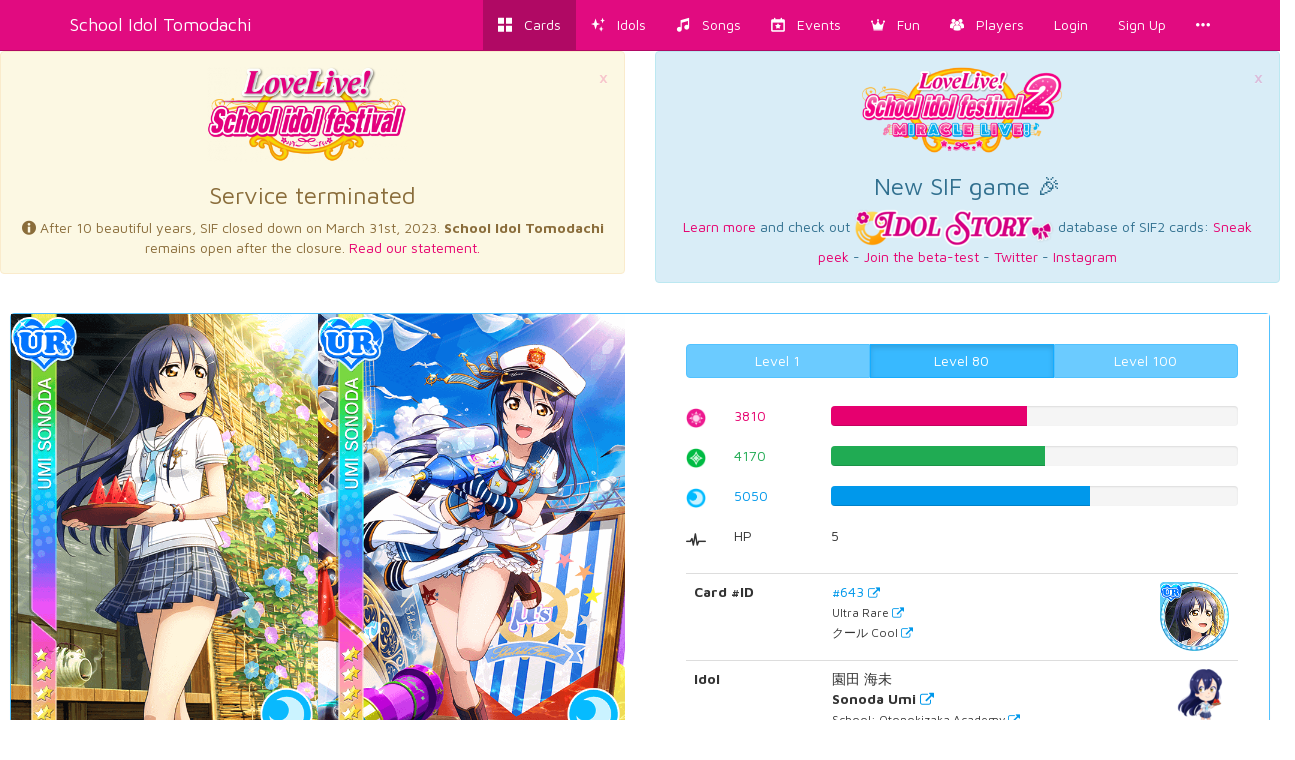

--- FILE ---
content_type: text/html; charset=utf-8
request_url: https://schoolido.lu/cards/643/UR-Sonoda-Umi-Marine-Cool/
body_size: 9971
content:




<!DOCTYPE html>
<html lang="en">
  <head>
    <meta charset="UTF-8">
    <title>School Idol Tomodachi - Cards Album: #643 Sonoda Umi UR</title>

    <link rel="shortcut icon" type="image/x-icon" href="//i.schoolido.lu/static/favicon.ico" />
    <link rel="stylesheet" href="//i.schoolido.lu/static/bower/bootstrap/dist/css/bootstrap.min.css">
    
    <link rel="stylesheet" href="//i.schoolido.lu/static/css/style.css?32-2">
    

    <meta property="og:image" content="//i.schoolido.lu/c/643idolizedUmi.png"/>
    <meta name="viewport" content="width=device-width,initial-scale=1.0">
    <meta name="description" content="The Ultimate Resource For LoveLive! School Idol Festival players Browse & track your cards. Vote for the best girl.">
    <meta name="keywords" content="LLSIF, Love Live, LoveLive, School Idol Festival, School Idol, School Idol Project, Android game, rhythm game, ラブライブ, cards, card, tracker, スクールアイドルフェスティバル">
    <meta name="twitter:card" value="LLSIF Cards Browser & Tracker + Vote for the BEST girl">
    <meta name="twitter:image" content="//i.schoolido.lu/c/643idolizedUmi.png">
    <meta name="twitter:creator" content="@db0company">
    <!--[if lt IE 9]>
    <script src="http://html5shim.googlecode.com/svn/trunk/html5.js">
    </script>
    <![endif]-->
  </head>
  <body class="interface-Smile">

    
    <nav class="navbar navbar-default navbar-fixed-top">
      <div class="container">
	<div class="navbar-header">
	  <button type="button" class="navbar-toggle collapsed" data-toggle="collapse" data-target=".navbar-collapse">
	    <span class="sr-only">Toggle navigation</span>
	    <span class="icon-bar"></span>
	    <span class="icon-bar"></span>
	    <span class="icon-bar"></span>
	  </button>
	  <a class="navbar-brand" href="/">
	    School Idol Tomodachi
    </a>
	</div>
	<div class="collapse navbar-collapse collapse">
	  <ul class="nav navbar-nav navbar-right">
	    <li class="active"><a href="/cards/"><i class="flaticon-album"></i><span class="hidden-sm hidden-md"> &nbsp; Cards</span></a></li>
	    <li class=""><a href="/idols/"><i class="flaticon-idolized"></i><span class="hidden-sm hidden-md"> &nbsp; Idols</span></a></li>
	    <li class=""><a href="/songs/"><i class="flaticon-song"></i><span class="hidden-sm hidden-md"> &nbsp; Songs</span></a></li>
	    <li class=""><a href="/events/"><i class="flaticon-event"></i><span class="hidden-sm hidden-md"> &nbsp; Events</span></a></li>
	    <li class="dropdown">
	      <a href="/contest/" class="dropdown-toggle" data-toggle="dropdown" role="button" aria-expanded="false">
		<i class="flaticon-promo"></i><span class="hidden-sm hidden-md"> &nbsp; Fun</span>
		<ul class="dropdown-menu drop-contest-menu" role="menu">
		  <li class="drop-contest"><a href="/contest/"><img src="//i.schoolido.lu/static/currentcontest_no.png" alt="Global Contest"></a></li>
		  
		  <li class="active"><a href="/contest/results/" class="text-center fontx1-5">Past Contests</a></li>
		  <li class="drop-contest"><a href="/trivia/"><img src="//i.schoolido.lu/static/lltriviabanner.png"></a></li>
		  <li class="drop-contest"><a href="/memory/"><img src="//i.schoolido.lu/static/llmemorybanner.png"></a></li>
		  <li class="active"><a href="/giveaways/" class="text-center fontx1-5">Giveaways</a></li>
		</ul>
	      </a>
	    </li>
	    <li class=" dropdown">
	      <a href="/users/" class="dropdown-toggle" data-toggle="dropdown" role="button" aria-expanded="false">
		<i class="flaticon-users"></i><span class="hidden-sm hidden-md">
		  &nbsp;
		  Players</span>
	      </a>
	      <ul class="dropdown-menu" role="menu">
		<li class=""><a href="/users/?language=EN&verified=3&reverse_order=on"><i class="flaticon-EN"></i> Leaderboard - English</a></li>
		<li class=""><a href="/users/?language=JP&verified=3&reverse_order=on"><i class="flaticon-JP"></i> Leaderboard - Japanese</a></li>
		<li role="presentation" class="divider"></li>
		<li class=""><a href="/map/"><i class="flaticon-world"></i> Map</a></li>
		<li class=""><a href="/discussions/"><i class="flaticon-comments"></i> Discussions</a></li>
	      </ul>
	    </li>
	    
	    <li class=""><a href="/login/">Login</a></li>
	    <li class=""><a href="/create/">Sign Up</a></li>
	    
	    <li><a href="#" class="dropdown-toggle" data-toggle="dropdown" role="button" aria-expanded="false">
		<i class="flaticon-more"></i>
	      </a>
	      <ul class="dropdown-menu" role="menu">
		


<li><a href="/about/"><i class="flaticon-about"></i> About us</a></li>
<li><a href="/about/#contact"><i class="flaticon-contact"></i> Contact Us</a></li>
<li><a href="https://github.com/SchoolIdolTomodachi/SchoolIdolAPI/wiki" target="_blank"><i class="flaticon-help"></i> Help</a></li>
<li><a href="/about/#contribute"><i class="flaticon-developer"></i> Developers</a></li>
<li role="presentation" class="divider"></li>
<li role="presentation" class="dropdown-header">Switch language:</li>

<li class="disabled">
  <a href="#" class="switchLanguage" data-lang="en">
    <div class="pull-right"><i class="flaticon-checked"></i></div>
    English
  </a>
</li>

<li>
  <a href="#" class="switchLanguage" data-lang="ja">
    
    Japanese
  </a>
</li>

<li>
  <a href="#" class="switchLanguage" data-lang="ko">
    
    Korean
  </a>
</li>

<li>
  <a href="#" class="switchLanguage" data-lang="es">
    
    Spanish
  </a>
</li>

<li>
  <a href="#" class="switchLanguage" data-lang="de">
    
    German
  </a>
</li>

<li>
  <a href="#" class="switchLanguage" data-lang="ru">
    
    Russian
  </a>
</li>

<li>
  <a href="#" class="switchLanguage" data-lang="it">
    
    Italian
  </a>
</li>

<li>
  <a href="#" class="switchLanguage" data-lang="sv">
    
    Swedish
  </a>
</li>

<li>
  <a href="#" class="switchLanguage" data-lang="fr">
    
    French
  </a>
</li>

<li>
  <a href="#" class="switchLanguage" data-lang="pt">
    
    Portuguese
  </a>
</li>

<li>
  <a href="#" class="switchLanguage" data-lang="pt-br">
    
    Brazilian Portuguese
  </a>
</li>

<li>
  <a href="#" class="switchLanguage" data-lang="zh-cn">
    
    Simplified Chinese
  </a>
</li>

<li>
  <a href="#" class="switchLanguage" data-lang="zh-tw">
    
    Traditional Chinese
  </a>
</li>

<li>
  <a href="#" class="switchLanguage" data-lang="id">
    
    Indonesian
  </a>
</li>

<li>
  <a href="#" class="switchLanguage" data-lang="tr">
    
    Turkish
  </a>
</li>

<li>
  <a href="#" class="switchLanguage" data-lang="ro">
    
    Romanian
  </a>
</li>

<form action="/i18n/setlang/" method="post" class="hidden" id="switchLanguage">
  <input type='hidden' name='csrfmiddlewaretoken' value='fav3pO7iVFbUexxm433P8ia1dXT80N3M' />
  <input name="next" type="hidden" value="/cards/643/UR-Sonoda-Umi-Marine-Cool/?" />
  <select name="language">
    
    <option value="en">English</option>
    
    <option value="ja">Japanese</option>
    
    <option value="ko">Korean</option>
    
    <option value="es">Spanish</option>
    
    <option value="de">German</option>
    
    <option value="ru">Russian</option>
    
    <option value="it">Italian</option>
    
    <option value="sv">Swedish</option>
    
    <option value="fr">French</option>
    
    <option value="pt">Portuguese</option>
    
    <option value="pt-br">Brazilian Portuguese</option>
    
    <option value="zh-cn">Simplified Chinese</option>
    
    <option value="zh-tw">Traditional Chinese</option>
    
    <option value="id">Indonesian</option>
    
    <option value="tr">Turkish</option>
    
    <option value="ro">Romanian</option>
    
  </select>
</form>

	      </ul>
	    </li>
	  </ul>
      </div>
    </nav>
    

    <main>
      

<div class="hidden" id="quickaddform">
  <form class="form-horizontal" method="post" role="form" action="/ajax/addcard/">
    <h3>Card added!<br>
    <small>You may edit it below:</small></h3>
    <input type='hidden' name='csrfmiddlewaretoken' value='fav3pO7iVFbUexxm433P8ia1dXT80N3M' />
    <div class='row form-group'>
      <label for='id_card' class='col-sm-4 control-label' style='text-align: right;'>
	*Card
      </label>
      <div class='col-sm-8'>
	<input class="form-control" id="id_card" name="card" placeholder="Card" type="number"/>
      </div>
    </div>
    <div class='row form-group'>
      <label for='id_owner_account' class='col-sm-4 control-label' style='text-align: right;'>
	*Account
      </label>
      <div class='col-sm-8'>
	<select class="form-control" id="id_owner_account" name="owner_account" placeholder="Account">
	  
	</select>
      </div>
    </div>
    <div class='row form-group  '>
      <div class='col-sm-4'></div>
      <div class='col-sm-8'>
	<label><input id="id_idolized" name="idolized" type="checkbox"/> Idolized</label>
      </div>
    </div>
    <div class="text-right">
      <a class="btn btn-sm btn-link" href="#editCard">Advanced</a>
      <input type="submit" class="btn btn-sm" value="Apply Changes" />
    </div>
  </form>
</div>


    <div>
      

      <div class="row">
        <div class="col-md-6">
          <div class="alert text-center alert-warning">
            <a href="#" class="close" data-dismiss="alert" aria-label="close">&times;</a>
            <img src="https://i.imgur.com/PLsZBVL.png" alt="School Idol Festival termination" style="max-width: 200px;">
            <h3>Service terminated</h3>
            <div id="sif-end-countdown"></div>
            <p>
              <i class="flaticon-about"></i>
              After 10 beautiful years, SIF closed down on March 31st, 2023. <b>School Idol Tomodachi</b> remains open after the closure.
              <a href="https://schoolido.lu/activities/10425286/" target="_blank">Read our statement.</a>
            </p>
          </div>
        </div>
        <div class="col-md-6">
          <div class="alert text-center alert-info">
            <a href="#" class="close" data-dismiss="alert" aria-label="close">&times;</a>
            <img src="https://i.imgur.com/ktXPOHw.png" alt="School Idol Festival 2 - Miracle Live" style="max-width: 200px;"><br>
            <h3>New SIF game 🎉</h3>
            <p>
              <a href="https://idol.st/wiki/About%20SIF2%20MIRACLE%20LIVE/" target="_blank">Learn more</a>
              and check out <a href="https://idol.st/" target="_blank"><img src="https://i.imgur.com/VX8PgQc.png" alt="Idol Story"></a> database of SIF2 cards:
              <a href="https://idol.st/activity/10418/Database-of-cards/" target="_blank">Sneak peek</a>
              - <a href="https://idol.st/activity/10419/Our-SIF2-database-is-now-ready-to-get-BETA-TESTED/" target="_blank">Join the beta-test</a>
              - <a href="https://twitter.com/idoldotst" target="_blank">Twitter</a>
              - <a href="https://instagram.com/idoldotst" target="_blank">Instagram</a>
            </p>
          </div>
        </div>
      </div>

      
      









    
    
    
    <div class="row">
      
      
    </div><div class="row">
      
      <div class="col-sm-12">
	<div class="card card-Cool card-UR" id="643" data-attribute="Cool" data-rarity="UR"  >
	  <div class="panel panel-Cool">
	    <div class="panel-body">
	      
	      <div class="row">
		<div class="col-md-6">
		  
		  <div class="text-center card_images">
		    <a href="//i.schoolido.lu/c/643Umi.png" target="_blank"><img src="//i.schoolido.lu/c/643Umi.png" class="non_idolized" width="50%" alt="#643 Sonoda Umi UR"></a><a href="//i.schoolido.lu/c/643idolizedUmi.png" target="_blank"><img src="//i.schoolido.lu/c/643idolizedUmi.png" class="idolized" width="50%" alt="#643 Sonoda Umi UR idolized"></a></div>
		  
		</div>
		<div class="col-md-6">
		  
		  <div class="more levels3 already_collapsed" id="collapseMore643">
		    
		    <div class="statistics">
		      <div class="text-center level-buttons">
			<div class="btn-group btn-group-justified" data-toggle="buttons">
			  <label class="btn btn-Cool minimum_statistics">
			    <input type="radio" name="options" autocomplete="off"> Level 1
			  </label>
			  
			  <label class="btn btn-Cool active non_idolized_statistics">
			    <input type="radio" name="options" autocomplete="off" checked>
			    Level
			    80
			    
			  </label>
			  
			  <label class="btn btn-Cool idolized_statistics ">
			    <input type="radio" name="options" autocomplete="off" >
			    Level
			    100
			    
			  </label>
			</div>
		      </div>
		      
		      <div class="statistics_bars statistics_idolized_maximum">
			
			
			
			<div class="row">
			  <div class="col-xs-1 text-right">
			    <img src="//i.schoolido.lu/static/Smile.png" class="attribute" width="20px">
			  </div>
			  <div class="col-xs-2 text-Smile">
			    4110
			  </div>
			  <div class="col-xs-9">
			    <div class="progress">
			      <div class="progress-bar progress-bar-Smile"
				   role="progressbar"
				   aria-valuenow="4110"
				   aria-valuemin="0"
				   aria-valuemax="7940"
				   style="width: 51.7632241814%">
				<span class="sr-only">51.7632241814%</span>
			      </div>
			    </div> <!-- progress -->
			  </div>
			</div>
			
			
			
			
			
			<div class="row">
			  <div class="col-xs-1 text-right">
			    <img src="//i.schoolido.lu/static/Pure.png" class="attribute" width="20px">
			  </div>
			  <div class="col-xs-2 text-Pure">
			    4470
			  </div>
			  <div class="col-xs-9">
			    <div class="progress">
			      <div class="progress-bar progress-bar-Pure"
				   role="progressbar"
				   aria-valuenow="4470"
				   aria-valuemin="0"
				   aria-valuemax="7940"
				   style="width: 56.2972292191%">
				<span class="sr-only">56.2972292191%</span>
			      </div>
			    </div> <!-- progress -->
			  </div>
			</div>
			
			
			
			
			
			<div class="row">
			  <div class="col-xs-1 text-right">
			    <img src="//i.schoolido.lu/static/Cool.png" class="attribute" width="20px">
			  </div>
			  <div class="col-xs-2 text-Cool">
			    5350
			  </div>
			  <div class="col-xs-9">
			    <div class="progress">
			      <div class="progress-bar progress-bar-Cool"
				   role="progressbar"
				   aria-valuenow="5350"
				   aria-valuemin="0"
				   aria-valuemax="7940"
				   style="width: 67.3803526448%">
				<span class="sr-only">67.3803526448%</span>
			      </div>
			    </div> <!-- progress -->
			  </div>
			</div>
			
			
			
		      </div>
		      
		      <div class="statistics_bars statistics_minimum">
			
			
			
			<div class="row">
			  <div class="col-xs-1 text-right">
			    <img src="//i.schoolido.lu/static/Smile.png" class="attribute" width="20px">
			  </div>
			  <div class="col-xs-2 text-Smile">
			    2620
			  </div>
			  <div class="col-xs-9">
			    <div class="progress">
			      <div class="progress-bar progress-bar-Smile"
				   role="progressbar"
				   aria-valuenow="2620"
				   aria-valuemin="0"
				   aria-valuemax="7940"
				   style="width: 32.9974811083%">
				<span class="sr-only">32.9974811083%</span>
			      </div>
			    </div> <!-- progress -->
			  </div>
			</div>
			
			
			
			
			
			<div class="row">
			  <div class="col-xs-1 text-right">
			    <img src="//i.schoolido.lu/static/Pure.png" class="attribute" width="20px">
			  </div>
			  <div class="col-xs-2 text-Pure">
			    2980
			  </div>
			  <div class="col-xs-9">
			    <div class="progress">
			      <div class="progress-bar progress-bar-Pure"
				   role="progressbar"
				   aria-valuenow="2980"
				   aria-valuemin="0"
				   aria-valuemax="7940"
				   style="width: 37.5314861461%">
				<span class="sr-only">37.5314861461%</span>
			      </div>
			    </div> <!-- progress -->
			  </div>
			</div>
			
			
			
			
			
			<div class="row">
			  <div class="col-xs-1 text-right">
			    <img src="//i.schoolido.lu/static/Cool.png" class="attribute" width="20px">
			  </div>
			  <div class="col-xs-2 text-Cool">
			    3860
			  </div>
			  <div class="col-xs-9">
			    <div class="progress">
			      <div class="progress-bar progress-bar-Cool"
				   role="progressbar"
				   aria-valuenow="3860"
				   aria-valuemin="0"
				   aria-valuemax="7940"
				   style="width: 48.6146095718%">
				<span class="sr-only">48.6146095718%</span>
			      </div>
			    </div> <!-- progress -->
			  </div>
			</div>
			
			
			
		      </div>
		      
		      <div class="statistics_bars statistics_non_idolized_maximum">
			
			
			
			<div class="row">
			  <div class="col-xs-1 text-right">
			    <img src="//i.schoolido.lu/static/Smile.png" class="attribute" width="20px">
			  </div>
			  <div class="col-xs-2 text-Smile">
			    3810
			  </div>
			  <div class="col-xs-9">
			    <div class="progress">
			      <div class="progress-bar progress-bar-Smile"
				   role="progressbar"
				   aria-valuenow="3810"
				   aria-valuemin="0"
				   aria-valuemax="7940"
				   style="width: 47.9848866499%">
				<span class="sr-only">47.9848866499%</span>
			      </div>
			    </div> <!-- progress -->
			  </div>
			</div>
			
			
			
			
			
			<div class="row">
			  <div class="col-xs-1 text-right">
			    <img src="//i.schoolido.lu/static/Pure.png" class="attribute" width="20px">
			  </div>
			  <div class="col-xs-2 text-Pure">
			    4170
			  </div>
			  <div class="col-xs-9">
			    <div class="progress">
			      <div class="progress-bar progress-bar-Pure"
				   role="progressbar"
				   aria-valuenow="4170"
				   aria-valuemin="0"
				   aria-valuemax="7940"
				   style="width: 52.5188916877%">
				<span class="sr-only">52.5188916877%</span>
			      </div>
			    </div> <!-- progress -->
			  </div>
			</div>
			
			
			
			
			
			<div class="row">
			  <div class="col-xs-1 text-right">
			    <img src="//i.schoolido.lu/static/Cool.png" class="attribute" width="20px">
			  </div>
			  <div class="col-xs-2 text-Cool">
			    5050
			  </div>
			  <div class="col-xs-9">
			    <div class="progress">
			      <div class="progress-bar progress-bar-Cool"
				   role="progressbar"
				   aria-valuenow="5050"
				   aria-valuemin="0"
				   aria-valuemax="7940"
				   style="width: 63.6020151134%">
				<span class="sr-only">63.6020151134%</span>
			      </div>
			    </div> <!-- progress -->
			  </div>
			</div>
			
			
			
		      </div>
		      
		      
		      <div class="row">
			<div class="col-xs-1 text-right">
			  <i class="flaticon-hp"></i>
			</div>
			<div class="col-xs-2">
			  HP
			</div>
			<div class="col-xs-9">
			  <span class="hp_non_idolized">5</span>
			  <span class="hp_idolized">6</span>
			</div>
		      </div>
		      <br>
		      
		    </div> <!-- statistics -->
		    
		    <table class="table">
		      <tbody>
			<tr>
			  <th>Card #ID</th>
			  <td>
			    <a href="/cards/643/UR-Sonoda-Umi-Marine-Cool/" target="_blank">
			      <div class="pull-right">
				
				<div class="round-normal">
				  
				  <img src="//i.schoolido.lu/c/643RoundUmi.png" alt="#643 Sonoda Umi UR" height="70">
				  
				</div>
				
				<div class="round-idolized" style="display: none">
				  
				  <img src="//i.schoolido.lu/c/643RoundIdolizedUmi.png" alt="#643 Sonoda Umi UR" height="70">
				  
				</div>
			      </div>
			      #643 <small><span class="tiny"><i class="flaticon-link"></i></span></small>
			    </a><br>
			    
			    <small>Ultra Rare <span class="tiny"><a target="_blank" href="/cards/?search=&rarity=UR">
				  <i class="flaticon-link"></i></a></span><br>
			      
			      クール Cool
			      <span class="tiny"><a target="_blank" href="/cards/?search=&attribute=Cool">
				  <i class="flaticon-link"></i></a></span>
			    </small>
			  </td>
			</tr>
			<tr>
			  <th>Idol</th>
			  <td>
			    <div class="pull-right">
			      <a href="/idol/Sonoda Umi/" target="_blank">
				<img src="//i.schoolido.lu/chibi/small_enjugrovemarineumi.png" class="chibi" width="60">
			      </a>
			    </div>
			     園田 海未<br>
			    <strong>Sonoda Umi</strong>
			    <span class="tiny"><a target="_blank" href="/cards/?search=&name=Sonoda Umi">
				<i class="flaticon-link"></i></a>
			    </span><br>
			    
			    <small>
			      School: Otonokizaka Academy
			      <span class="tiny"><a target="_blank" href="/cards/?search=&idol_school=Otonokizaka Academy">
				  <i class="flaticon-link"></i></a>
			      </span>
			    </small><br>
			    
			    
			    <small>
			      Year: Second
			      <span class="tiny"><a target="_blank" href="/cards/?search=&idol_year=Second">
				  <i class="flaticon-link"></i></a>
			      </span>
			    </small><br>
			    
			    
			    <small>
			      Sub Unit: Lily White
			      <span class="tiny"><a target="_blank" href="/cards/?search=&sub_unit=Lily White">
				  <i class="flaticon-link"></i></a>
			      </span>
			    </small><br>
			    
			    <a href="/idol/Sonoda Umi/" target="_blank">Learn more
			      <small><span class="tiny"><i class="flaticon-link"></i></span></small>
			    </a>
			  </td>
			</tr>
			
			<tr>
			  <th>Release date</th>
			  <td>
			    June 30, 2015
			    <div class="pull-right">
			      <i class="flaticon-date"></i>
			    </div>
			  </td>
			</tr>
			
			
			
			
			<tr>
			  <th>Collection</th>
			  <td>
			    <div class="pull-right">
			      <i class="flaticon-album"></i>
			    </div>
			    
			    <a href="/collection/Marine/" target="_blank">Marine <small><span class="tiny"><i class="flaticon-link"></i></span></small></a><br>
			    
			    
			    <a href="/collection/マリン編/?japanese" target="_blank">マリン編 <small><span class="tiny"><i class="flaticon-link"></i></span></small></a><br>
			    
			    <small><a href="/collections/" target="_blank">See all collections <span class="tiny"><i class="flaticon-link"></i></span></a></small>
			  </td>
			</tr>
			
			
			<tr>
			  <th>Skill</th>
			  <td>
			    <div class="pull-right">
			      <i class="flaticon-skill"></i>
			    </div>
			    
			    <p>
			      <strong>海への憧れ</strong><br />
			      <small>リズムアイコン13個ごとに13％の確率で体力が5回復する</small>
			    </p>
			    
			    <p>
			      <strong>Healer</strong>
			      <span class="tiny"><a target="_blank" href="/cards/?skill=Healer">
				  <i class="flaticon-link"></i></a></span><br>
			      <small>For every 13 notes, there is a 13% chance of recovering players HP by 5. (Level 1)</small>
			    </p>
			  </td>
			</tr>
			
			
			<tr>
			  <th>Center Skill</th>
			  <td>
			    <div class="pull-right">
			      <i class="flaticon-center"></i>
			    </div>
			    
			    <p>
			      <strong>Cool Empress</strong><br>
			      <small>Cool increases drastically (+9%) and Lily White members Cool points up by 6%</small>
			    </p>
			    
			  </td>
			</tr>
			
			
			<tr>
			  <th>Paired With</th>
			  <td>
                            <a href="/cards/650/" target="_blank">
			      <div class="pull-right">
				
				<img src="//i.schoolido.lu/c/650RoundNozomi.png" alt="Toujou Nozomi" height="70">
				
			      </div>
                              #650 <small><span class="tiny"><i class="flaticon-link"></i></span></small>
                            </a><br>
                            <small>
			      Toujou Nozomi
			      <span class="tiny"><a target="_blank" href="/cards/?search=&name=Toujou Nozomi">
                                  <i class="flaticon-link"></i></a></span><br>
                              ピュア Pure
                              <span class="tiny"><a target="_blank" href="/cards/?search=&attribute=Pure">
                                  <i class="flaticon-link"></i></a></span>
                            </small>
			    <br>
			    <a href="/urpairs/" target="_blank">See all UR Pairs <span class="tiny"><i class="flaticon-link"></i></span></a>
			  </td>
			</tr>
			
			
			<tr>
			  <th>Download</th>
			  <td>
			    <div class="pull-right">
			      <i class="flaticon-cards"></i>
			    </div>
			    
			    <a href="//i.schoolido.lu/cards/transparent/643Transparent.png" target="_blank">Transparent: Not Idolized</a><br>
			    
			    
			    <a href="//i.schoolido.lu/cards/transparent/643idolizedTransparent.png" target="_blank">Transparent: Idolized</a><br>
			    
			    
			    <a href="//i.schoolido.lu/web/static/cards/ur_pairs/643UmiCleanUR.png" target="_blank">Clean UR: Not Idolized</a><br>
			    
			    
			    <a href="//i.schoolido.lu/web/static/cards/ur_pairs/643UmiCleanURIdolized.png" target="_blank">Clean UR: Idolized</a><br>
			    
			    
			    
			    <a href="//i.schoolido.lu/cards/643Umi.png" target="_blank">Old Version: Not Idolized</a><br>
			    
			    
			    <a href="//i.schoolido.lu/cards/643idolizedUmi.png" target="_blank">Old Version: Idolized</a><br>
			    
			    
			    <a href="//i.schoolido.lu/cards/643RoundUmi.png" target="_blank">Icon - Old Version: Not Idolized</a><br>
			    
			    
			    <a href="//i.schoolido.lu/cards/643RoundIdolizedUmi.png" target="_blank">Icon - Old Version: Idolized</a><br>
			    
			    
			  </td>
			</tr>
			
			<tr>
			  <th>Ranking</th>
			  <td>
			    <div class="pull-right">
			      <i class="flaticon-contest"></i>
			    </div>
			    
			    
			    
			    <b>#18</b>
			    
			    
			    best Cool card
			    
			    <a href="/cards/?attribute=Cool&ordering=idolized_maximum_statistics_cool&reverse_order=on">
			      <small><span class="tiny"><i class="flaticon-link"></i></span></small>
			    </a><br>
			    
			    
			    <small>
			    
			    <b>#18</b>
			    
			    
			    best UR Cool card
			    
			    <a href="/cards/?rarity=UR&attribute=Cool&ordering=idolized_maximum_statistics_cool&reverse_order=on">
			      <small><span class="tiny"><i class="flaticon-link"></i></span></small>
			    </a>
			    </small><br>
			    
			    
			    
			  </td>
			</tr>
			
			
			<tr>
			  <th>Players</th>
			  <td>
			    <div class="pull-right">
			      <i class="flaticon-users"></i>
			    </div>
			    
			    
			    <i class="flaticon-deck text-Cool"></i>
			    6640 players own the card #643 Sonoda Umi UR:<br>
			    <a href="/users/?owns=643&ordering=owner__date_joined&reverse_order=on" target="_blank">All</a> -
			    <a href="/users/?owns=643&ordering=owner__date_joined&reverse_order=on&owns_idolized=off" target="_blank">Not Idolized</a> -
			    <a href="/users/?owns=643&ordering=owner__date_joined&reverse_order=on&owns_idolized=on" target="_blank">Idolized</a><br>
			    
			    <i class="flaticon-star text-Cool"></i>
			    
			    3022 players have the card #643 Sonoda Umi UR in their wish list:<br>
			    <a href="/users/?wish=643&ordering=owner__date_joined&reverse_order=on" target="_blank">All</a> -
			    <a href="/users/?wish=643&ordering=owner__date_joined&reverse_order=on&owns_idolized=off" target="_blank">Not Idolized</a> -
			    <a href="/users/?wish=643&ordering=owner__date_joined&reverse_order=on&owns_idolized=on" target="_blank">Idolized</a><br>
			    
			    
			    <small><span class="tiny text-muted">Last update: Jan. 8, 2025, midnight</span></small>
			  </td>
			</tr>
			
			<tr>
			  <th><small>Sources</small></th>
			  <td>
			    <small>
			      <a href="http://love-live.wikia.com/wiki/Love_Live!_School_Idol_Festival_Card_List" target="_blank">Wikia</a>,
			      
			      <a href="https://asahaka-scfes.blogspot.com/" target="_blank">Clean UR Pairs</a>,
			      
			      <a href="https://sif.kirara.ca/" target="_blank">SIF Kirara</a>,
			      <a href="http://decaf.kouhi.me/lovelive/" target="_blank">Wiki</a>,
			      <a href="http://www59.atwiki.jp/lovelive-sif/" target="_blank">情報まとめwiki</a>
			    </small>
			  </td>
			</tr>
			
		      </tbody>
		    </table>
		    
		    
		    <div class="embed_video" data-url="https://www.youtube.com/embed/Z9wZJ2NSwFI">
		    </div>
		    
		    
		    
		  </div> <!-- more -->
		  
		</div>
	      </div>
	      
	    </div> <!-- panel-body -->
	    <div class="panel-footer clearfix">
	      
	      
	      
	      <a href="/create/"><i class="flaticon-add" data-container="body" data-toggle="popover" data-placement="top" data-content="Create an account to add this card to your collection" data-trigger="hover"></i></a>
	      
	      <div class="pull-right">
		
		<i class="flaticon-healer" title="Healer" data-container="body" data-toggle="popover" data-placement="top" data-content="For every 13 notes, there is a 13% chance of recovering players HP by 5. (Level 1)" data-trigger="hover"></i>
		
		
		
		
		
		<i class="flaticon-world" data-container="body" data-toggle="popover" data-placement="top" data-content="This card is available on all the versions of the game in the world." data-trigger="hover"></i>
		
		
	      </div>
	    </div>
	  </div> <!-- panel -->
	</div> <!-- card -->
      </div> <!-- col -->
      
    </div> <!-- row -->
    </div>

    
    
        <div class="margin20" style="min-height: 300px" id="disqus_thread"></div>
    <script type="2e21ec2e10857acc3b55faaa-text/javascript">
      var disqus_shortname = 'schoolidol';
      var disqus_config = function () {
      this.language = "en";
      
      
      this.page.url = 'http://schoolido.lu/cards/643/UR-Sonoda-Umi-Marine-Cool/';
      
      };
      (function() {
      var d = document, s = d.createElement('script');
      s.src = 'https://' + disqus_shortname + '.disqus.com/embed.js';
      s.setAttribute('data-timestamp', +new Date());
      (d.head || d.body).appendChild(s);
      })();
    </script>
    <noscript>Please enable JavaScript to view the <a href="https://disqus.com/?ref_noscript" rel="nofollow">comments powered by Disqus.</a></noscript>

    
    
    

      
    </div>
    


<!-- Modal -->
<div class="modal fade" id="addCardModal" tabindex="-1" role="dialog" aria-labelledby="Addcard" aria-hidden="true">
  <div class="modal-dialog">
    <div class="modal-content">
      <div class="modal-header">
	<button type="button" class="close" data-dismiss="modal" aria-label="Close"><span aria-hidden="true">&times;</span></button>
	<h4 class="modal-title">Edit card</h4>
      </div>
      <div class="modal-body">
      </div>
    </div>
  </div>
</div>


    </main>

    <!-- Modal -->
    <div class="modal fade" id="modal">
      <div class="modal-dialog">
	<div class="modal-content">
	</div>
      </div>
    </div>

    <!-- CuteForm Modal -->
    <div class="modal fade" id="cuteform-modal">
      <div class="modal-dialog modal-lg text-center">
	<div class="modal-content">
	  <div class="modal-body"></div>
	</div>
      </div>
    </div>

    <!-- Free Modal -->
    <div class="modal fade" id="freeModal">
      <div class="modal-dialog modal-lg">
	<div class="modal-content">
	  <div class="modal-header">
	    <button type="button" class="close" data-dismiss="modal" aria-label="Close"><span aria-hidden="true">&times;</span></button>
	    <h4 class="modal-title"></h4>
	  </div>
	  <div class="modal-body"></div>
	  <div class="modal-footer">
	    <button type="button" class="btn btn-Smile" data-dismiss="modal">Go</button>
	  </div>
	</div>
      </div>
    </div>

    <script type="2e21ec2e10857acc3b55faaa-text/javascript">
    
    var is_japanese = false;
    
    
    var disqus_shortname = 'schoolidol';
    </script>

    <script src="//i.schoolido.lu/static/bower/jquery/dist/jquery.min.js" type="2e21ec2e10857acc3b55faaa-text/javascript"></script>
    <!-- <script src="https://cdnjs.cloudflare.com/ajax/libs/jquery.form/3.51/jquery.form.min.js"></script> -->
    <!-- <script src="https://cdnjs.cloudflare.com/ajax/libs/twitter-bootstrap/3.3.7/js/bootstrap.min.js"></script> -->
    <script src="//i.schoolido.lu/static/js/jquery.form.min.js" type="2e21ec2e10857acc3b55faaa-text/javascript"></script>
    <!-- <script src="https://cdnjs.cloudflare.com/ajax/libs/jquery.form/4.2.2/jquery.form.min.js"></script> -->
    <script src="//i.schoolido.lu/static/bower/bootstrap/dist/js/bootstrap.min.js" type="2e21ec2e10857acc3b55faaa-text/javascript"></script>
    <script src="//i.schoolido.lu/static/js/main.js?16" type="2e21ec2e10857acc3b55faaa-text/javascript"></script>
    
<script src="//i.schoolido.lu/static/bower/CuteForm/cuteform.js" type="2e21ec2e10857acc3b55faaa-text/javascript"></script>
<script type="2e21ec2e10857acc3b55faaa-text/javascript">
  cuteform($('#id_attribute'), {
    'images': {
      '': '//i.schoolido.lu/static/empty.png',
      
      'Smile': '//i.schoolido.lu/static/Smile.png',
      
      'Pure': '//i.schoolido.lu/static/Pure.png',
      
      'Cool': '//i.schoolido.lu/static/Cool.png',
      
      'All': '//i.schoolido.lu/static/All.png',
      
    }
  });
  cuteform($('#id_rarity'), {
    'images': {
      '': '//i.schoolido.lu/static/empty.png',
      
      'N': '//i.schoolido.lu/static/NSmile.png',
      
      'R': '//i.schoolido.lu/static/RSmile.png',
      
      'SR': '//i.schoolido.lu/static/SRSmile.png',
      
      'SSR': '//i.schoolido.lu/static/SSRSmile.png',
      
      'UR': '//i.schoolido.lu/static/URSmile.png',
      
    }
  });
  cuteform($('#id_sub_unit'), {
    'images': {
      '': '//i.schoolido.lu/static/empty.png',
      
      'Printemps': '//i.schoolido.lu/static/Printemps.png?1',
      
      'Bibi': '//i.schoolido.lu/static/Bibi.png?1',
      
      'Lily White': '//i.schoolido.lu/static/Lily White.png?1',
      
      'QU4RTZ': '//i.schoolido.lu/static/QU4RTZ.png?1',
      
      'CYaRon!': '//i.schoolido.lu/static/CYaRon!.png?1',
      
      'Guilty Kiss': '//i.schoolido.lu/static/Guilty Kiss.png?1',
      
      'AZALEA': '//i.schoolido.lu/static/AZALEA.png?1',
      
      'A-RISE': '//i.schoolido.lu/static/A-RISE.png?1',
      
      'Saint Snow': '//i.schoolido.lu/static/Saint Snow.png?1',
      
      'A-Zu-Na': '//i.schoolido.lu/static/A-Zu-Na.png?1',
      
      'DiverDiva': '//i.schoolido.lu/static/DiverDiva.png?1',
      
      'R3BIRTH': '//i.schoolido.lu/static/R3BIRTH.png?1',
      
      'Sunny Passion': '//i.schoolido.lu/static/Sunny Passion.png?1',
      
    }
  });
  cuteform($('#id_main_unit'), {
    'images': {
      '': '//i.schoolido.lu/static/empty.png',
      
      'Aqours': '//i.schoolido.lu/static/Aqours.png?1',
      
      'μ\u0027s': '//i.schoolido.lu/static/μ\u0027s.png?1',
      
      'Nijigasaki High Scho': '//i.schoolido.lu/static/Nijigasaki High Scho.png?1',
      
      'Liella!': '//i.schoolido.lu/static/Liella!.png?1',
      
    }
  });
  cuteform($('#id_name'), {
    'modal': 'true',
    'modal-text': 'true',
    'images': {
      
      '': '//i.schoolido.lu/static/empty.png',
      
      'Tsushima Yoshiko': '//i.schoolido.lu/chibi/small_Yoshiko_Summer.png',
      
      'Sakurauchi Riko': '//i.schoolido.lu/chibi/small_Riko_Summer.png',
      
      'Ohara Mari': '//i.schoolido.lu/chibi/small_Mari_Summer.png',
      
      'Kurosawa Ruby': '//i.schoolido.lu/chibi/small_Ruby_Summer.png',
      
      'Takami Chika': '//i.schoolido.lu/chibi/small_Chika_Summer.png',
      
      'Watanabe You': '//i.schoolido.lu/chibi/small_You_Summer.png',
      
      'Kunikida Hanamaru': '//i.schoolido.lu/chibi/small_Hanamaru_Summer.png',
      
      'Kurosawa Dia': '//i.schoolido.lu/chibi/small_Dia_Summer.png',
      
      'Matsuura Kanan': '//i.schoolido.lu/chibi/small_Kanan_Summer.png',
      
      'Onitsuka Natsumi': '//i.schoolido.lu/static/idols/chibi/small_Onitsuka_Natsumi.png',
      
      'Sakurakoji Kinako': '//i.schoolido.lu/static/idols/chibi/small_Sakurakoji_Kinako.png',
      
      'Wakana Shiki': '//i.schoolido.lu/static/idols/chibi/small_Wakana_Shiki.png',
      
      'Yoneme Mei': '//i.schoolido.lu/static/idols/chibi/small_Yoneme_Mei.png',
      
      'Arashi Chisato': '//i.schoolido.lu/static/idols/chibi/small_Arashi_Chisato.png',
      
      'Hazuki Ren': '//i.schoolido.lu/static/idols/chibi/small_Hazuki_Ren.png',
      
      'Heanna Sumire': '//i.schoolido.lu/static/idols/chibi/small_Heanna_Sumire.png',
      
      'Shibuya Kanon': '//i.schoolido.lu/static/idols/chibi/small_Shibuya_Kanon.png',
      
      'Tang Keke': '//i.schoolido.lu/static/idols/chibi/small_Tang_Keke.png',
      
      'Mifune Shioriko': '//i.schoolido.lu/static/idols/chibi/small_Mifune_Shioriko.png',
      
      'Lanzhu Zhong': '//i.schoolido.lu/static/idols/chibi/small_Lanzhu_Zhong.png',
      
      'Mia Taylor': '//i.schoolido.lu/static/idols/chibi/small_Mia_Taylor.png',
      
      'Nakasu Kasumi': '//i.schoolido.lu/static/idols/chibi/small_Nakasu_Kasumi.png',
      
      'Tennoji Rina': '//i.schoolido.lu/static/idols/chibi/small_Tennoji_Rina.png',
      
      'Emma Verde': '//i.schoolido.lu/chibi/small_Emma1.png',
      
      'Konoe Kanata': '//i.schoolido.lu/chibi/small_Kanata1.png',
      
      'Miyashita Ai': '//i.schoolido.lu/static/idols/chibi/small_Miyashita_Ai.png',
      
      'Asaka Karin': '//i.schoolido.lu/static/idols/chibi/small_Asaka_Karin.png',
      
      'Uehara Ayumu': '//i.schoolido.lu/static/idols/chibi/small_Uehara_Ayumu.png',
      
      'Yuki Setsuna': '//i.schoolido.lu/static/idols/chibi/small_Yuki_Setsuna.png',
      
      'Koizumi Hanayo': '//i.schoolido.lu/chibi/small_Hanayo_Summer.png',
      
      'Kousaka Honoka': '//i.schoolido.lu/chibi/small_Honoka_Summer.png',
      
      'Minami Kotori': '//i.schoolido.lu/chibi/small_Kotori_Summer.png',
      
      'Hoshizora Rin': '//i.schoolido.lu/chibi/small_Rin_Summer.png',
      
      'Sonoda Umi': '//i.schoolido.lu/chibi/small_Umi_Summer.png',
      
      'Toujou Nozomi': '//i.schoolido.lu/chibi/small_Nozomi_Summer.png',
      
      'Nishikino Maki': '//i.schoolido.lu/chibi/small_Maki_Summer.png',
      
      'Ayase Eli': '//i.schoolido.lu/chibi/small_Eli_Summer.png',
      
      'Yazawa Nico': '//i.schoolido.lu/chibi/small_Nico_Summer.png',
      
      'Kokono': '//i.schoolido.lu/static/idols/chibi/small_Kokono.png',
      
      'Nanami': '//i.schoolido.lu/static/idols/chibi/small_Nanami.png',
      
      'Yae': '//i.schoolido.lu/static/idols/chibi/small_Yae.png',
      
      'Maria': '//i.schoolido.lu/chibi/small_Maria1.png',
      
      'Ranpha': '//i.schoolido.lu/chibi/small_Ranpha1.png',
      
      'Saotome Yukari': '//i.schoolido.lu/chibi/small_Yukari1.png',
      
      'Jennifer': '//i.schoolido.lu/chibi/small_Jennifer1.png',
      
      'Leo': '//i.schoolido.lu/chibi/small_Leo1.png',
      
      'Rakshata': '//i.schoolido.lu/chibi/small_Rakshata1.png',
      
      'Rebecca': '//i.schoolido.lu/chibi/small_Rebecca1.png',
      
      'Isabella': '//i.schoolido.lu/chibi/small_Isabella1.png',
      
      'Saiki Fuu': '//i.schoolido.lu/chibi/small_Fuu1.png',
      
      'Shirase Koyuki': '//i.schoolido.lu/chibi/small_Koyuki1.png',
      
      'Shitara Fumi': '//i.schoolido.lu/chibi/small_Fumi1.png',
      
      'Ayanokouji Himeno': '//i.schoolido.lu/chibi/small_Himeno1.png',
      
      'Kirihara Yuuka': '//i.schoolido.lu/chibi/small_Yuuka1.png',
      
      'Kurosaki Shun': '//i.schoolido.lu/chibi/small_Shun1.png',
      
      'Aikawa Ryou': '//i.schoolido.lu/chibi/small_Ryo1.png',
      
      'Kadota Tsurugi': '//i.schoolido.lu/chibi/small_Tsurugi1.png',
      
      'Shidou Misaki': '//i.schoolido.lu/chibi/small_Misaki1.png',
      
      'Fukuhara Mikoto': '//i.schoolido.lu/chibi/small_Mikoto1.png',
      
      'Kurobane Sakura': '//i.schoolido.lu/chibi/small_Sakura1.png',
      
      'Takamagahara Mutsuki': '//i.schoolido.lu/chibi/small_Mutsuki1.png',
      
      'Kizaki Akira': '//i.schoolido.lu/chibi/small_Akira1.png',
      
      'Sakamaki Chizuko': '//i.schoolido.lu/chibi/small_Chiduko1.png',
      
      'Tsukishima Yuuka': '//i.schoolido.lu/chibi/small_Yuka1.png',
      
      'Hyoudou Sayuri': '//i.schoolido.lu/chibi/small_Sayuri1.png',
      
      'Kurobane Sakuya': '//i.schoolido.lu/chibi/small_Sakuya1.png',
      
      'Shiga Hitomi': '//i.schoolido.lu/chibi/small_Hitomi1_copy.png',
      
      'Konoe Haruka': '//i.schoolido.lu/chibi/small_Haruka1.png',
      
      'Midou Yuuri': '//i.schoolido.lu/chibi/small_Yuri1.png',
      
      'Miyashita Coco': '//i.schoolido.lu/chibi/small_Coco1.png',
      
      'Hasekura Kasane': '//i.schoolido.lu/chibi/small_Kasane1.png',
      
      'Kamiya Rika': '//i.schoolido.lu/chibi/small_Rika1.png',
      
      'Yuuki Sana': '//i.schoolido.lu/chibi/small_Sana1.png',
      
      'Christina': '//i.schoolido.lu/chibi/small_Christina1.png',
      
      'Kikkawa Mizuki': '//i.schoolido.lu/chibi/small_Mizuki1.png',
      
      'Sugisaki Aya': '//i.schoolido.lu/chibi/small_Aya1.png',
      
      'Tanaka Sachiko': '//i.schoolido.lu/chibi/small_Sachiko1.png',
      
      'Ichinose Marika': '//i.schoolido.lu/chibi/small_Marika1.png',
      
      'Shinomiya Akiru': '//i.schoolido.lu/chibi/small_Akiru1.png',
      
      'Torii Ayumi': '//i.schoolido.lu/chibi/small_Ayumi1.png',
      
      'Fujishiro Yumi': '//i.schoolido.lu/chibi/small_Yumi1.png',
      
      'Kujou Seira': '//i.schoolido.lu/chibi/small_Seria1.png',
      
      'Nagayama Minami': '//i.schoolido.lu/chibi/small_Minami1.png',
      
      'Aizawa Yuu': '//i.schoolido.lu/chibi/small_Yuu.png',
      
      'Shimozono Saki': '//i.schoolido.lu/chibi/small_Saki.png',
      
      'Suda Iruka': '//i.schoolido.lu/chibi/small_Iruka.png',
      
      'Nishimura Fumie': '//i.schoolido.lu/chibi/small_Fumie1.png',
      
      'Saeki Reine': '//i.schoolido.lu/chibi/small_Reine1.png',
      
      'Tatara Ruu': '//i.schoolido.lu/chibi/small_Ru.png',
      
      'Kikuchi Akemi': '//i.schoolido.lu/chibi/small_Akemi.png',
      
      'Morishima Nanaka': '//i.schoolido.lu/chibi/small_Nanaka.png',
      
      'Shiraki Nagi': '//i.schoolido.lu/chibi/small_Nagi1.png',
      
      'Alpaca\u0027s Kid': '//i.schoolido.lu/static/idols/chibi/small_Alpaca-s_Kid.png',
      
      'Anko': '//i.schoolido.lu/static/idols/chibi/small_Anko.png',
      
      'Anya': '//i.schoolido.lu/static/idols/chibi/small_Anya.png',
      
      'Aqours': '//i.schoolido.lu/static/idols/chibi/small_Aqours.png',
      
      'Ayase Alisa': '//i.schoolido.lu/static/idols/chibi/small_Ayase_Alisa.png',
      
      'Blossom': '//i.schoolido.lu/static/idols/chibi/small_Blossom.png',
      
      'Bo\u002Dchan': '//i.schoolido.lu/static/idols/chibi/small_Bo-chan.png',
      
      'Bubbles': '//i.schoolido.lu/static/idols/chibi/small_Bubbles.png',
      
      'Buttercup': '//i.schoolido.lu/static/idols/chibi/small_Buttercup.png',
      
      'C.C.': '//i.schoolido.lu/static/idols/chibi/small_C.C..png',
      
      'Chibi': '//i.schoolido.lu/static/idols/chibi/small_Chibi.png',
      
      'Chika\u0027s Mother': '//i.schoolido.lu/chibi/small_Chikas_Mother.png',
      
      'Cornelia': '//i.schoolido.lu/static/idols/chibi/small_Cornelia.png',
      
      'Director': '//i.schoolido.lu/static/idols/chibi/small_Director.png',
      
      'Elizabeth': '//i.schoolido.lu/static/idols/chibi/small_Elizabeth.png',
      
      'Euphemia': '//i.schoolido.lu/static/idols/chibi/small_Euphemia.png',
      
      'Hijirisawa Yuuna': '//i.schoolido.lu/static/idols/chibi/small_Hijirisawa_Yuuna.png',
      
      'Hikari': '//i.schoolido.lu/static/idols/chibi/small_Hikari.png',
      
      'Himawari': '//i.schoolido.lu/static/idols/chibi/small_Himawari.png',
      
      'Justine and Caroline': '//i.schoolido.lu/static/idols/chibi/small_Justine_and_Caroline.png',
      
      'Kallen': '//i.schoolido.lu/static/idols/chibi/small_Kallen.png',
      
      'Kanon\u0027s Mother': '//i.schoolido.lu/static/idols/chibi/small_Kanon-s_Mother.png',
      
      'Kawamoto Misato': '//i.schoolido.lu/static/idols/chibi/small_Kawamoto_Misato.png',
      
      'Kazama\u002Dkun': '//i.schoolido.lu/static/idols/chibi/small_Kazama-kun.png',
      
      'Lei': '//i.schoolido.lu/static/idols/chibi/small_Lei.png',
      
      'Manmaru': '//i.schoolido.lu/static/idols/chibi/small_Manmaru.png',
      
      'Margaret': '//i.schoolido.lu/static/idols/chibi/small_Margaret.png',
      
      'Marie': '//i.schoolido.lu/static/idols/chibi/small_Marie.png',
      
      'Masao\u002Dkun': '//i.schoolido.lu/static/idols/chibi/small_Masao-kun.png',
      
      'Nagi': '//i.schoolido.lu/static/idols/chibi/small_Nagi.png',
      
      'Natsukawa Mai': '//i.schoolido.lu/static/idols/chibi/small_Natsukawa_Mai.png',
      
      'Nene\u002Dchan': '//i.schoolido.lu/static/idols/chibi/small_Nene-chan.png',
      
      'Nunnally': '//i.schoolido.lu/static/idols/chibi/small_Nunnally.png',
      
      'Riko\u0027s Mother': '//i.schoolido.lu/chibi/small_RikoM.png',
      
      'Sato Yoko': '//i.schoolido.lu/chibi/small_Yoko1.png',
      
      'Saya': '//i.schoolido.lu/static/idols/chibi/small_Saya.png',
      
      'Sayoko': '//i.schoolido.lu/static/idols/chibi/small_Sayoko.png',
      
      'Shibuya Aria': '//i.schoolido.lu/static/idols/chibi/small_Shibuya_Aria.png',
      
      'Shiitake': '//i.schoolido.lu/chibi/small_Shiitake1.png',
      
      'Shiitake\u0027s Kids': '//i.schoolido.lu/static/idols/chibi/small_Shiitake-s_Kids.png',
      
      'Shin\u002Dchan': '//i.schoolido.lu/static/idols/chibi/small_Shin-chan.png',
      
      'Shinnosuke': '//i.schoolido.lu/static/idols/chibi/small_Shinnosuke.png',
      
      'Shirley': '//i.schoolido.lu/static/idols/chibi/small_Shirley.png',
      
      'Shiro': '//i.schoolido.lu/static/idols/chibi/small_Shiro.png',
      
      'Takami Mito': '//i.schoolido.lu/chibi/small_TakamiMito.png',
      
      'Takami Shima': '//i.schoolido.lu/chibi/small_TakamiShima.png',
      
      'Uchicchi': '//i.schoolido.lu/chibi/small_Uchicchi1.png',
      
      'Villetta': '//i.schoolido.lu/static/idols/chibi/small_Villetta.png',
      
      'Wataame': '//i.schoolido.lu/chibi/small_Wataame.png',
      
      'Yamada Hiroko': '//i.schoolido.lu/chibi/small_Hiroko1.png',
      
      'μ\u0027s': '//i.schoolido.lu/static/idols/chibi/small_μ-s.png',
      
      'Alpaca': '//i.schoolido.lu/chibi/small_Alpaca1.png',
      
      'Fumiko': '//i.schoolido.lu/chibi/small_Fumiko1.png',
      
      'Hideko': '//i.schoolido.lu/chibi/small_Hideko1.png',
      
      'Honoka\u0027s Mother': '//i.schoolido.lu/chibi/small_HonokasMother1.png',
      
      'Kotori\u0027s Mother': '//i.schoolido.lu/chibi/small_KotorisMother1.png',
      
      'Maki\u0027s Mother': '//i.schoolido.lu/chibi/small_MakisMother1.png',
      
      'Mika': '//i.schoolido.lu/chibi/small_Mika1.png',
      
      'Miyama Satoko': '//i.schoolido.lu/chibi/small_Satoko1.png',
      
      'Nico\u0027s Mother': '//i.schoolido.lu/chibi/small_NicosMother1.png',
      
      'Sasahara Kyouko': '//i.schoolido.lu/chibi/small_Kyoko1.png',
      
      'Yamauchi Nanako': '//i.schoolido.lu/chibi/small_Nanako1.png',
      
      'Yazawa Cocoa': '//i.schoolido.lu/chibi/small_Cocoa1.png',
      
      'Yazawa Cocoro': '//i.schoolido.lu/chibi/small_Cocoro1.png',
      
      'Yazawa Cotarou': '//i.schoolido.lu/chibi/small_Cotaro1.png',
      
      'Itsuki': '//i.schoolido.lu/chibi/small_Itsuki.png',
      
      'Mutsu': '//i.schoolido.lu/chibi/small_Mutsu.png',
      
      'Yoshimi': '//i.schoolido.lu/chibi/small_Yoshimi.png',
      
      'Watanabe Tsuki': '//i.schoolido.lu/static/idols/chibi/small_Watanabe_Tsuki.png',
      
      'Kira Tsubasa': '//i.schoolido.lu/chibi/small_Tsubasa1.png',
      
      'Toudou Erena': '//i.schoolido.lu/chibi/small_Erena1.png',
      
      'Yuuki Anju': '//i.schoolido.lu/chibi/small_Anju1.png',
      
      'Ousaka Shizuku': '//i.schoolido.lu/chibi/small_Shizuku1.png',
      
      'Kazuno Leah': '//i.schoolido.lu/chibi/small_Leah1.png',
      
      'Kazuno Sarah': '//i.schoolido.lu/chibi/small_Sarah1.png',
      
      'Hiiragi Mao': '//i.schoolido.lu/static/idols/chibi/small_Hiiragi_Mao.png',
      
    }
  });
</script>
<script type="2e21ec2e10857acc3b55faaa-text/javascript">
  var get_parameters = location.search;
</script>
<script src="//i.schoolido.lu/static/js/cards.js?13" type="2e21ec2e10857acc3b55faaa-text/javascript"></script>

<script src="//i.schoolido.lu/static/js/addcard.js?5-1" type="2e21ec2e10857acc3b55faaa-text/javascript"></script>



    <script type="2e21ec2e10857acc3b55faaa-text/javascript">
      (function(i,s,o,g,r,a,m){i['GoogleAnalyticsObject']=r;i[r]=i[r]||function(){
      (i[r].q=i[r].q||[]).push(arguments)},i[r].l=1*new Date();a=s.createElement(o),
      m=s.getElementsByTagName(o)[0];a.async=1;a.src=g;m.parentNode.insertBefore(a,m)
      })(window,document,'script','//www.google-analytics.com/analytics.js','ga');

      ga('create', 'UA-59453399-1', 'auto');
      ga('send', 'pageview');

    </script>
    <script type="2e21ec2e10857acc3b55faaa-text/javascript">
      window.twttr=function(t,e,r){var n,i=t.getElementsByTagName(e)[0],w=window.twttr||{};return t.getElementById(r)?w:(n=t.createElement(e),n.id=r,n.src="https://platform.twitter.com/widgets.js",i.parentNode.insertBefore(n,i),w._e=[],w.ready=function(t){w._e.push(t)},w)}(document,"script","twitter-wjs");
    </script>

  <script src="/cdn-cgi/scripts/7d0fa10a/cloudflare-static/rocket-loader.min.js" data-cf-settings="2e21ec2e10857acc3b55faaa-|49" defer></script><script defer src="https://static.cloudflareinsights.com/beacon.min.js/vcd15cbe7772f49c399c6a5babf22c1241717689176015" integrity="sha512-ZpsOmlRQV6y907TI0dKBHq9Md29nnaEIPlkf84rnaERnq6zvWvPUqr2ft8M1aS28oN72PdrCzSjY4U6VaAw1EQ==" data-cf-beacon='{"version":"2024.11.0","token":"635f72d69df043048dcca5f37b1de879","r":1,"server_timing":{"name":{"cfCacheStatus":true,"cfEdge":true,"cfExtPri":true,"cfL4":true,"cfOrigin":true,"cfSpeedBrain":true},"location_startswith":null}}' crossorigin="anonymous"></script>
</body>
</html>


--- FILE ---
content_type: text/html; charset=utf-8
request_url: https://disqus.com/embed/comments/?base=default&f=schoolidol&t_u=http%3A%2F%2Fschoolido.lu%2Fcards%2F643%2FUR-Sonoda-Umi-Marine-Cool%2F&t_d=School%20Idol%20Tomodachi%20-%20Cards%20Album%3A%20%23643%20Sonoda%20Umi%20UR&t_t=School%20Idol%20Tomodachi%20-%20Cards%20Album%3A%20%23643%20Sonoda%20Umi%20UR&s_o=default&l=en
body_size: 5521
content:
<!DOCTYPE html>

<html lang="en" dir="ltr" class="not-supported type-">

<head>
    <title>Disqus Comments</title>

    
    <meta name="viewport" content="width=device-width, initial-scale=1, maximum-scale=1, user-scalable=no">
    <meta http-equiv="X-UA-Compatible" content="IE=edge"/>

    <style>
        .alert--warning {
            border-radius: 3px;
            padding: 10px 15px;
            margin-bottom: 10px;
            background-color: #FFE070;
            color: #A47703;
        }

        .alert--warning a,
        .alert--warning a:hover,
        .alert--warning strong {
            color: #A47703;
            font-weight: bold;
        }

        .alert--error p,
        .alert--warning p {
            margin-top: 5px;
            margin-bottom: 5px;
        }
        
        </style>
    
    <style>
        
        html, body {
            overflow-y: auto;
            height: 100%;
        }
        

        #error {
            display: none;
        }

        .clearfix:after {
            content: "";
            display: block;
            height: 0;
            clear: both;
            visibility: hidden;
        }

        
    </style>

</head>
<body>
    

    
    <div id="error" class="alert--error">
        <p>We were unable to load Disqus. If you are a moderator please see our <a href="https://docs.disqus.com/help/83/"> troubleshooting guide</a>. </p>
    </div>

    
    <script type="text/json" id="disqus-forumData">{"session":{"canModerate":false,"audienceSyncVerified":false,"canReply":true,"mustVerify":false,"recaptchaPublicKey":"6LfHFZceAAAAAIuuLSZamKv3WEAGGTgqB_E7G7f3","mustVerifyEmail":false},"forum":{"aetBannerConfirmation":null,"founder":"47564045","twitterName":"schoolidolu","commentsLinkOne":"1 Comment","guidelines":null,"disableDisqusBrandingOnPolls":false,"commentsLinkZero":"No Comment","disableDisqusBranding":false,"id":"schoolidol","createdAt":"2015-02-03T06:18:06.300267","category":"Entertainment","aetBannerEnabled":false,"aetBannerTitle":null,"raw_guidelines":null,"initialCommentCount":null,"votingType":null,"daysUnapproveNewUsers":null,"installCompleted":true,"moderatorBadgeText":"Staff","commentPolicyText":null,"aetEnabled":false,"channel":null,"sort":4,"description":"\u003cp>The ultimate resource for LLSIF game players. Browse &amp; track your cards. Vote for the best girl.\u003c/p>","organizationHasBadges":false,"newPolicy":true,"raw_description":"The ultimate resource for LLSIF game players. Browse & track your cards. Vote for the best girl.","customFont":null,"language":"en","adsReviewStatus":1,"commentsPlaceholderTextEmpty":null,"daysAlive":0,"forumCategory":{"date_added":"2016-01-28T01:54:31","id":4,"name":"Entertainment"},"linkColor":null,"colorScheme":"auto","pk":"3438451","commentsPlaceholderTextPopulated":null,"permissions":{},"commentPolicyLink":null,"aetBannerDescription":null,"favicon":{"permalink":"https://disqus.com/api/forums/favicons/schoolidol.jpg","cache":"https://c.disquscdn.com/uploads/forums/343/8451/favicon.png"},"name":"School Idol Tomodachi","commentsLinkMultiple":"{num} Comments","settings":{"threadRatingsEnabled":false,"adsDRNativeEnabled":false,"behindClickEnabled":false,"disable3rdPartyTrackers":false,"adsVideoEnabled":false,"adsProductVideoEnabled":false,"adsPositionBottomEnabled":false,"ssoRequired":false,"contextualAiPollsEnabled":false,"unapproveLinks":false,"adsPositionRecommendationsEnabled":true,"adsEnabled":true,"adsProductLinksThumbnailsEnabled":true,"hasCustomAvatar":true,"organicDiscoveryEnabled":true,"adsProductDisplayEnabled":false,"adsProductLinksEnabled":true,"audienceSyncEnabled":false,"threadReactionsEnabled":false,"linkAffiliationEnabled":false,"adsPositionAiPollsEnabled":false,"disableSocialShare":false,"adsPositionTopEnabled":true,"adsProductStoriesEnabled":false,"sidebarEnabled":false,"adultContent":false,"allowAnonVotes":false,"gifPickerEnabled":true,"mustVerify":true,"badgesEnabled":false,"mustVerifyEmail":true,"allowAnonPost":false,"unapproveNewUsersEnabled":false,"mediaembedEnabled":true,"aiPollsEnabled":false,"userIdentityDisabled":false,"adsPositionPollEnabled":false,"discoveryLocked":false,"validateAllPosts":false,"adsSettingsLocked":false,"isVIP":false,"adsPositionInthreadEnabled":false},"organizationId":1811581,"typeface":"auto","url":"http://schoolido.lu","daysThreadAlive":0,"avatar":{"small":{"permalink":"https://disqus.com/api/forums/avatars/schoolidol.jpg?size=32","cache":"https://c.disquscdn.com/uploads/forums/343/8451/avatar32.jpg?1422963661"},"large":{"permalink":"https://disqus.com/api/forums/avatars/schoolidol.jpg?size=92","cache":"https://c.disquscdn.com/uploads/forums/343/8451/avatar92.jpg?1422963661"}},"signedUrl":"http://disq.us/?url=http%3A%2F%2Fschoolido.lu&key=cCAD7ZTIAtP1clGmn5zsJQ"}}</script>

    <div id="postCompatContainer"><div class="comment__wrapper"><div class="comment__name clearfix"><img class="comment__avatar" src="https://c.disquscdn.com/uploads/users/4756/4045/avatar92.jpg?1688751462" width="32" height="32" /><strong><a href="">db0</a></strong> &bull; 10 years ago
        </div><div class="comment__content"><p>With Nozomi <a href="http://disq.us/url?url=http%3A%2F%2Fschoolido.lu%2Fcards%2F650%2F%3AwHZHdinoFTk_PSksqvglSamEFuM&amp;cuid=3438451" rel="nofollow noopener" target="_blank" title="http://schoolido.lu/cards/650/">http://schoolido.lu/cards/650/</a></p></div></div><div class="comment__wrapper"><div class="comment__name clearfix"><img class="comment__avatar" src="https://c.disquscdn.com/uploads/users/4756/4045/avatar92.jpg?1688751462" width="32" height="32" /><strong><a href="">db0</a></strong> &bull; 10 years ago
        </div><div class="comment__content"><p>Normal</p></div></div><div class="comment__wrapper"><div class="comment__name clearfix"><img class="comment__avatar" src="https://c.disquscdn.com/uploads/users/13468/6639/avatar92.jpg?1436450191" width="32" height="32" /><strong><a href="">Kotegawa Yui</a></strong> &bull; 10 years ago
        </div><div class="comment__content"><p>I got her!!</p></div></div><div class="comment__wrapper"><div class="comment__name clearfix"><img class="comment__avatar" src="https://c.disquscdn.com/uploads/users/15576/6052/avatar92.jpg?1518249787" width="32" height="32" /><strong><a href="">Allen</a></strong> &bull; 10 years ago
        </div><div class="comment__content"><p>Congratulations on your gain</p></div></div><div class="comment__wrapper"><div class="comment__name clearfix"><img class="comment__avatar" src="https://c.disquscdn.com/uploads/forums/343/8451/avatar92.jpg?1422963661" width="32" height="32" /><strong><a href="">KI</a></strong> &bull; 10 years ago
        </div><div class="comment__content"><p>......</p></div></div><div class="comment__wrapper"><div class="comment__name clearfix"><img class="comment__avatar" src="https://c.disquscdn.com/uploads/users/26683/2794/avatar92.jpg?1513139140" width="32" height="32" /><strong><a href="">xXZuraxy_KittyXx</a></strong> &bull; 8 years ago
        </div><div class="comment__content"><p>lucky~ she is my dream ur</p></div></div><div class="comment__wrapper"><div class="comment__name clearfix"><img class="comment__avatar" src="https://c.disquscdn.com/uploads/users/16403/6430/avatar92.jpg?1435925315" width="32" height="32" /><strong><a href="">Sonoda Umi</a></strong> &bull; 10 years ago
        </div><div class="comment__content"><p>Congratz~</p></div></div><div class="comment__wrapper"><div class="comment__name clearfix"><img class="comment__avatar" src="https://c.disquscdn.com/uploads/users/16434/3/avatar92.jpg?1445851471" width="32" height="32" /><strong><a href="">CrazEEE Skyhopper</a></strong> &bull; 10 years ago
        </div><div class="comment__content"><p>Best UR Umi so far. So miniature yet so epic.</p></div></div><div class="comment__wrapper"><div class="comment__name clearfix"><img class="comment__avatar" src="https://c.disquscdn.com/uploads/users/13934/1582/avatar92.jpg?1435633126" width="32" height="32" /><strong><a href="">Nanamaki</a></strong> &bull; 10 years ago
        </div><div class="comment__content"><p>LUCKY! How did you get her? 10+1 scouting?</p></div></div><div class="comment__wrapper"><div class="comment__name clearfix"><img class="comment__avatar" src="https://c.disquscdn.com/uploads/users/16434/3/avatar92.jpg?1445851471" width="32" height="32" /><strong><a href="">CrazEEE Skyhopper</a></strong> &bull; 10 years ago
        </div><div class="comment__content"><p>I was rerolling and doing solo yolos as usual. Never expected this to happen x)</p></div></div><div class="comment__wrapper"><div class="comment__name clearfix"><img class="comment__avatar" src="https://c.disquscdn.com/uploads/users/17534/629/avatar92.jpg?1457048682" width="32" height="32" /><strong><a href="">straaberrymilk</a></strong> &bull; 10 years ago
        </div><div class="comment__content"><p>I SOLO YOLO'D AND GOT HER. <br>I AM SO HAPPY</p></div></div><div class="comment__wrapper"><div class="comment__name clearfix"><img class="comment__avatar" src="https://c.disquscdn.com/uploads/users/18959/7560/avatar92.jpg?1471480209" width="32" height="32" /><strong><a href="">KuiProductions</a></strong> &bull; 9 years ago
        </div><div class="comment__content"><p>same</p></div></div><div class="comment__wrapper"><div class="comment__name clearfix"><img class="comment__avatar" src="https://c.disquscdn.com/uploads/users/14908/883/avatar92.jpg?1481347660" width="32" height="32" /><strong><a href="">Allen Casas</a></strong> &bull; 10 years ago
        </div><div class="comment__content"><p>I prefer the Angel Umi more but this one is definitely on my top three best URs.</p></div></div><div class="comment__wrapper"><div class="comment__name clearfix"><img class="comment__avatar" src="https://c.disquscdn.com/uploads/users/15870/6439/avatar92.jpg?1657802844" width="32" height="32" /><strong><a href="">WingedOracle</a></strong> &bull; 10 years ago
        </div><div class="comment__content"><p>Umi may be my least favorite girl, but I LOVE THIS UR.</p></div></div><div class="comment__wrapper"><div class="comment__name clearfix"><img class="comment__avatar" src="https://c.disquscdn.com/uploads/users/15494/1157/avatar92.jpg?1430025777" width="32" height="32" /><strong><a href="">MuseBaka</a></strong> &bull; 10 years ago
        </div><div class="comment__content"><p>SAME OMF who's your fav girl? /slapp<br>I dont really like Umi she is close to least lol, but this is obviously her best UR card! The Angel UR Umi was fine though. Really nice UR! Especially the idolized version!</p></div></div><div class="comment__wrapper"><div class="comment__name clearfix"><img class="comment__avatar" src="https://c.disquscdn.com/uploads/users/15870/6439/avatar92.jpg?1657802844" width="32" height="32" /><strong><a href="">WingedOracle</a></strong> &bull; 10 years ago
        </div><div class="comment__content"><p>Nico~</p></div></div><div class="comment__wrapper"><div class="comment__name clearfix"><img class="comment__avatar" src="https://c.disquscdn.com/uploads/users/19229/3540/avatar92.jpg?1464609426" width="32" height="32" /><strong><a href="">Slinky ☆</a></strong> &bull; 9 years ago
        </div><div class="comment__content"><p>I'm gonna save for this right after White day Umi. I am going to whale the crap outta that box....I need her idolized so badly.</p></div></div><div class="comment__wrapper"><div class="comment__name clearfix"><img class="comment__avatar" src="https://c.disquscdn.com/uploads/users/15886/7586/avatar92.jpg?1460723304" width="32" height="32" /><strong><a href="">noah</a></strong> &bull; 10 years ago
        </div><div class="comment__content"><p>i can't wait to get her on en i've been saving for months already</p></div></div><div class="comment__wrapper"><div class="comment__name clearfix"><img class="comment__avatar" src="https://c.disquscdn.com/uploads/users/16396/550/avatar92.jpg?1493531575" width="32" height="32" /><strong><a href="">Lizzie</a></strong> &bull; 10 years ago
        </div><div class="comment__content"><p>Hhnnnnnnnggg by far the best Umi UR out there if only she was perfect lock ;w;</p><p>Can't wait to see the Nozomi who pairs with it ;w;</p></div></div><div class="comment__wrapper"><div class="comment__name clearfix"><img class="comment__avatar" src="https://c.disquscdn.com/uploads/users/15494/1157/avatar92.jpg?1430025777" width="32" height="32" /><strong><a href="">MuseBaka</a></strong> &bull; 10 years ago
        </div><div class="comment__content"><p>Fav Umi card. Not as best as Honk tho lmao<br>My fav UR Muse card : Honoka (eveything is good omf but Wedding UR) Kotori (Magician UR) Umi (Sailor outfit UR /idk what the name lol) Rin (Maid UR) Hanayo (Angel UR) Maki (Mermaid UR) Eli (Fruit girl/Seven lucky god UR) Nozomi (Halloween UR) Nico (Chinese Dress UR) just so you know!<br>All of these UR are mostly I likely to not Idolize except seven lucky gods eli which is prettier when you idolized lol<br>Wish I get all of these so I can make Muse UR team but that'd be a dream lol /lay down and cries</p></div></div><div class="comment__wrapper"><div class="comment__name clearfix"><img class="comment__avatar" src="https://c.disquscdn.com/uploads/users/15576/6052/avatar92.jpg?1518249787" width="32" height="32" /><strong><a href="">Allen</a></strong> &bull; 10 years ago
        </div><div class="comment__content"><p>GUESSED IT WAS UMI,</p><p>UMI CAME HOME!</p></div></div><div class="comment__wrapper"><div class="comment__name clearfix"><img class="comment__avatar" src="https://c.disquscdn.com/uploads/users/21210/3733/avatar92.jpg?1466305752" width="32" height="32" /><strong><a href="">Kanano</a></strong> &bull; 7 years ago
        </div><div class="comment__content"><p>Umi's not on the top of my list, but this card has been a goal ever since I first saw it. I love the expression she has here, the outfit, the background, it's just a really good card!</p></div></div><div class="comment__wrapper"><div class="comment__name clearfix"><img class="comment__avatar" src="https://c.disquscdn.com/uploads/users/20571/2799/avatar92.jpg?1533709341" width="32" height="32" /><strong><a href="">Aura and Axz</a></strong> &bull; 8 years ago
        </div><div class="comment__content"><p>I got her this morning in a blue ticket TTuTT thank you Umi chan <a href="https://uploads.disquscdn.com/images/7b2a61a62bbff52524c4fe957404b37c87946ba33f0c114a58d87044e392c83a.png" rel="nofollow noopener" target="_blank" title="https://uploads.disquscdn.com/images/7b2a61a62bbff52524c4fe957404b37c87946ba33f0c114a58d87044e392c83a.png">https://uploads.disquscdn.c...</a></p></div></div><div class="comment__wrapper"><div class="comment__name clearfix"><img class="comment__avatar" src="https://c.disquscdn.com/uploads/users/20091/4338/avatar92.jpg?1525043894" width="32" height="32" /><strong><a href="">Alphira</a></strong> &bull; 8 years ago
        </div><div class="comment__content"><p>H E C C BEST UMI UR CAME HOME IM SO HAPPY</p><p><a href="http://disq.us/url?url=http%3A%2F%2Fi.imgur.com%2FgespKhg.png%3AMKuSPaQHrEj_AwqziV9C-3ikl1w&amp;cuid=3438451" rel="nofollow noopener" target="_blank" title="http://i.imgur.com/gespKhg.png">http://i.imgur.com/gespKhg.png</a></p></div></div><div class="comment__wrapper"><div class="comment__name clearfix"><img class="comment__avatar" src="https://c.disquscdn.com/uploads/users/21790/1336/avatar92.jpg?1605971962" width="32" height="32" /><strong><a href="">Nymphia</a></strong> &bull; 9 years ago
        </div><div class="comment__content"><p>cant believe she came home THRICE</p></div></div><div class="comment__wrapper"><div class="comment__name clearfix"><img class="comment__avatar" src="https://c.disquscdn.com/uploads/forums/343/8451/avatar92.jpg?1422963661" width="32" height="32" /><strong><a href="">dUmino</a></strong> &bull; 9 years ago
        </div><div class="comment__content"><p>I really want this card sooooo badly, definitely one of the best URs</p></div></div><div class="comment__wrapper"><div class="comment__name clearfix"><img class="comment__avatar" src="https://c.disquscdn.com/uploads/users/21385/6937/avatar92.jpg?1487225682" width="32" height="32" /><strong><a href="">Hanayorice1</a></strong> &bull; 9 years ago
        </div><div class="comment__content"><p>Got her fro a scouting ticket XD</p></div></div><div class="comment__wrapper"><div class="comment__name clearfix"><img class="comment__avatar" src="https://c.disquscdn.com/uploads/users/21338/9757/avatar92.jpg?1467282502" width="32" height="32" /><strong><a href="">sena</a></strong> &bull; 9 years ago
        </div><div class="comment__content"><p>i saved up 350 gems for her but couldn't get her... marine umi is my waifu card</p></div></div><div class="comment__wrapper"><div class="comment__name clearfix"><img class="comment__avatar" src="https://c.disquscdn.com/uploads/users/12442/5980/avatar92.jpg?1613916214" width="32" height="32" /><strong><a href="">Fran ☆</a></strong> &bull; 9 years ago
        </div><div class="comment__content"><p>She's my fave umi UR! She is pairing with Nozomi, my 1st girl, and they two are beautiful... Thanks god for giving us KLab desings,</p></div></div><div class="comment__wrapper"><div class="comment__name clearfix"><img class="comment__avatar" src="https://c.disquscdn.com/uploads/users/21156/6131/avatar92.jpg?1473064252" width="32" height="32" /><strong><a href="">Kanna</a></strong> &bull; 9 years ago
        </div><div class="comment__content"><p>Haah.. I still can't believe I have this beautiful card..... *^*  Saved up 308 gems in about half a year, was totally worth it!</p></div></div><div class="comment__wrapper"><div class="comment__name clearfix"><img class="comment__avatar" src="https://c.disquscdn.com/uploads/users/8958/9162/avatar92.jpg?1389128336" width="32" height="32" /><strong><a href="">rina</a></strong> &bull; 9 years ago
        </div><div class="comment__content"><p>anyone else upset that she's coming out at the same time as the nozomi ur? i wanted to scout for umi only Q_Q, i need a cool ur! but they are both very very cute</p></div></div><div class="comment__wrapper"><div class="comment__name clearfix"><img class="comment__avatar" src="https://c.disquscdn.com/uploads/users/15175/8045/avatar92.jpg?1530945592" width="32" height="32" /><strong><a href="">Mariopooh</a></strong> &bull; 9 years ago
        </div><div class="comment__content"><p>when this sets of cards will be in the EN server? :´v</p></div></div><div class="comment__wrapper"><div class="comment__name clearfix"><img class="comment__avatar" src="https://c.disquscdn.com/uploads/users/8958/9162/avatar92.jpg?1389128336" width="32" height="32" /><strong><a href="">rina</a></strong> &bull; 9 years ago
        </div><div class="comment__content"><p>in 4 days! after the honoka event!</p></div></div><div class="comment__wrapper"><div class="comment__name clearfix"><img class="comment__avatar" src="https://c.disquscdn.com/uploads/users/20994/2197/avatar92.jpg?1472690625" width="32" height="32" /><strong><a href="">nobody special</a></strong> &bull; 9 years ago
        </div><div class="comment__content"><p>Solo-yolo'd and got this babe! &lt;33</p></div></div><div class="comment__wrapper"><div class="comment__name clearfix"><img class="comment__avatar" src="https://c.disquscdn.com/uploads/users/19229/3540/avatar92.jpg?1464609426" width="32" height="32" /><strong><a href="">Slinky ☆</a></strong> &bull; 9 years ago
        </div><div class="comment__content"><p>Please please come home! I hope Honk will help me bring you home after her event! </p></div></div><div class="comment__wrapper"><div class="comment__name clearfix"><img class="comment__avatar" src="https://c.disquscdn.com/uploads/users/11039/5890/avatar92.jpg?1543388218" width="32" height="32" /><strong><a href="">Trish</a></strong> &bull; 10 years ago
        </div><div class="comment__content"><p>Umi, stop being so beautiful in every way possible. &lt;3</p></div></div><div class="comment__wrapper"><div class="comment__name clearfix"><img class="comment__avatar" src="https://c.disquscdn.com/uploads/users/9462/3823/avatar92.jpg?1420391027" width="32" height="32" /><strong><a href="">daimines</a></strong> &bull; 10 years ago
        </div><div class="comment__content"><p>I WANT YOU SO BADLY ;A; MY BEST GIRL &lt;33</p></div></div><div class="comment__wrapper"><div class="comment__name clearfix"><img class="comment__avatar" src="https://c.disquscdn.com/uploads/users/13051/5144/avatar92.jpg?1544750557" width="32" height="32" /><strong><a href="">mari</a></strong> &bull; 10 years ago
        </div><div class="comment__content"><p>I NEED</p></div></div><div class="comment__wrapper"><div class="comment__name clearfix"><img class="comment__avatar" src="https://c.disquscdn.com/uploads/users/11078/6840/avatar92.jpg?1436975103" width="32" height="32" /><strong><a href="">OG-3</a></strong> &bull; 10 years ago
        </div><div class="comment__content"><p>im so glad i got her as it is my fav umi card</p></div></div><div class="comment__wrapper"><div class="comment__name clearfix"><img class="comment__avatar" src="https://c.disquscdn.com/uploads/forums/343/8451/avatar92.jpg?1422963661" width="32" height="32" /><strong><a href="">Guest</a></strong> &bull; 10 years ago
        </div><div class="comment__content"></div></div><div class="comment__wrapper"><div class="comment__name clearfix"><img class="comment__avatar" src="https://c.disquscdn.com/uploads/users/15814/5167/avatar92.jpg?1596721297" width="32" height="32" /><strong><a href="">TSUiN</a></strong> &bull; 10 years ago
        </div><div class="comment__content"><p>Next year XD</p></div></div></div>


    <div id="fixed-content"></div>

    
        <script type="text/javascript">
          var embedv2assets = window.document.createElement('script');
          embedv2assets.src = 'https://c.disquscdn.com/embedv2/latest/embedv2.js';
          embedv2assets.async = true;

          window.document.body.appendChild(embedv2assets);
        </script>
    



    
</body>
</html>


--- FILE ---
content_type: text/css
request_url: https://i.schoolido.lu/static/css/style.css?32-2
body_size: 19974
content:
@import url(//fonts.googleapis.com/css?family=Maven+Pro:400,700);
@import "../css/flaticon.css?3";
/***************************************************************/
/* Author: db0 (db0company@gmail.com, http://db0.fr/)          */
/* Sources/Licence: https://github.com/db0company/css-hexagon  */
/***************************************************************/
/***************************************************************/
/* Sizes                                                       */
/***************************************************************/
/* Extra Extra Small */
@import "../bower/CuteForm/cuteform.css";
.hexagon-xxs {
  color: white;
  text-align: center;
  font-size: 9.8px;
  margin: 7px 0;
  width: 24.24871131px;
  height: 14px;
  background-color: #ebebeb;
  position: relative;
  display: block;
}
.hexagon-xxs:hover {
  color: white;
  text-decoration: none;
}
.hexagon-xxs:before,
.hexagon-xxs:after {
  content: " ";
  width: 0;
  height: 0;
  position: absolute;
  border-left: 12.12435565px solid transparent;
  border-right: 12.12435565px solid transparent;
  left: 0;
}
.hexagon-xxs:before {
  border-bottom: 7px solid #ebebeb;
  top: -7px;
}
.hexagon-xxs:after {
  border-top: 7px solid #ebebeb;
  bottom: -7px;
}
/* Extra Small */
.hexagon-xs {
  color: white;
  text-align: center;
  font-size: 15.4px;
  margin: 11px 0;
  width: 38.10511777px;
  height: 22px;
  background-color: #ebebeb;
  position: relative;
  display: block;
}
.hexagon-xs:hover {
  color: white;
  text-decoration: none;
}
.hexagon-xs:before,
.hexagon-xs:after {
  content: " ";
  width: 0;
  height: 0;
  position: absolute;
  border-left: 19.05255888px solid transparent;
  border-right: 19.05255888px solid transparent;
  left: 0;
}
.hexagon-xs:before {
  border-bottom: 11px solid #ebebeb;
  top: -11px;
}
.hexagon-xs:after {
  border-top: 11px solid #ebebeb;
  bottom: -11px;
}
/* Small */
.hexagon-sm {
  color: white;
  text-align: center;
  font-size: 30.8px;
  margin: 22px 0;
  width: 76.21023553px;
  height: 44px;
  background-color: #ebebeb;
  position: relative;
  display: block;
}
.hexagon-sm:hover {
  color: white;
  text-decoration: none;
}
.hexagon-sm:before,
.hexagon-sm:after {
  content: " ";
  width: 0;
  height: 0;
  position: absolute;
  border-left: 38.10511777px solid transparent;
  border-right: 38.10511777px solid transparent;
  left: 0;
}
.hexagon-sm:before {
  border-bottom: 22px solid #ebebeb;
  top: -22px;
}
.hexagon-sm:after {
  border-top: 22px solid #ebebeb;
  bottom: -22px;
}
/* Medium */
.hexagon-md {
  color: white;
  text-align: center;
  font-size: 44.8px;
  margin: 32px 0;
  width: 110.85125168px;
  height: 64px;
  background-color: #ebebeb;
  position: relative;
  display: block;
}
.hexagon-md:hover {
  color: white;
  text-decoration: none;
}
.hexagon-md:before,
.hexagon-md:after {
  content: " ";
  width: 0;
  height: 0;
  position: absolute;
  border-left: 55.42562584px solid transparent;
  border-right: 55.42562584px solid transparent;
  left: 0;
}
.hexagon-md:before {
  border-bottom: 32px solid #ebebeb;
  top: -32px;
}
.hexagon-md:after {
  border-top: 32px solid #ebebeb;
  bottom: -32px;
}
/* Large */
.hexagon-lg {
  color: white;
  text-align: center;
  font-size: 61.6px;
  margin: 44px 0;
  width: 152.42047107px;
  height: 88px;
  background-color: #ebebeb;
  position: relative;
  display: block;
}
.hexagon-lg:hover {
  color: white;
  text-decoration: none;
}
.hexagon-lg:before,
.hexagon-lg:after {
  content: " ";
  width: 0;
  height: 0;
  position: absolute;
  border-left: 76.21023553px solid transparent;
  border-right: 76.21023553px solid transparent;
  left: 0;
}
.hexagon-lg:before {
  border-bottom: 44px solid #ebebeb;
  top: -44px;
}
.hexagon-lg:after {
  border-top: 44px solid #ebebeb;
  bottom: -44px;
}
/* Extra large */
.hexagon-xl {
  color: white;
  text-align: center;
  font-size: 84px;
  margin: 60px 0;
  width: 207.84609691px;
  height: 120px;
  background-color: #ebebeb;
  position: relative;
  display: block;
}
.hexagon-xl:hover {
  color: white;
  text-decoration: none;
}
.hexagon-xl:before,
.hexagon-xl:after {
  content: " ";
  width: 0;
  height: 0;
  position: absolute;
  border-left: 103.92304845px solid transparent;
  border-right: 103.92304845px solid transparent;
  left: 0;
}
.hexagon-xl:before {
  border-bottom: 60px solid #ebebeb;
  top: -60px;
}
.hexagon-xl:after {
  border-top: 60px solid #ebebeb;
  bottom: -60px;
}
/***************************************************************/
/* Colors                                                      */
/***************************************************************/
/* Default */
.hexagon-default {
  background-color: #ebebeb;
}
.hexagon-default:before {
  border-bottom-color: #ebebeb;
}
.hexagon-default:after {
  border-top-color: #ebebeb;
}
.hexagon-default.hexagon-hover:hover {
  background-color: #cccccc;
}
.hexagon-default.hexagon-hover:hover:before {
  border-bottom-color: #cccccc;
}
.hexagon-default.hexagon-hover:hover:after {
  border-top-color: #cccccc;
}
/* Primary */
.hexagon-primary {
  background-color: #428bca;
}
.hexagon-primary:before {
  border-bottom-color: #428bca;
}
.hexagon-primary:after {
  border-top-color: #428bca;
}
.hexagon-primary.hexagon-hover:hover {
  background-color: #3276b1;
}
.hexagon-primary.hexagon-hover:hover:before {
  border-bottom-color: #3276b1;
}
.hexagon-primary.hexagon-hover:hover:after {
  border-top-color: #3276b1;
}
/* Success */
.hexagon-success {
  background-color: #5cb85c;
}
.hexagon-success:before {
  border-bottom-color: #5cb85c;
}
.hexagon-success:after {
  border-top-color: #5cb85c;
}
.hexagon-success.hexagon-hover:hover {
  background-color: #47a447;
}
.hexagon-success.hexagon-hover:hover:before {
  border-bottom-color: #47a447;
}
.hexagon-success.hexagon-hover:hover:after {
  border-top-color: #47a447;
}
/* Info */
.hexagon-info {
  background-color: #5bc0de;
}
.hexagon-info:before {
  border-bottom-color: #5bc0de;
}
.hexagon-info:after {
  border-top-color: #5bc0de;
}
.hexagon-info.hexagon-hover:hover {
  background-color: #39b3d7;
}
.hexagon-info.hexagon-hover:hover:before {
  border-bottom-color: #39b3d7;
}
.hexagon-info.hexagon-hover:hover:after {
  border-top-color: #39b3d7;
}
/* Warning */
.hexagon-warning {
  background-color: #f0ad4e;
}
.hexagon-warning:before {
  border-bottom-color: #f0ad4e;
}
.hexagon-warning:after {
  border-top-color: #f0ad4e;
}
.hexagon-warning.hexagon-hover:hover {
  background-color: #ed9c28;
}
.hexagon-warning.hexagon-hover:hover:before {
  border-bottom-color: #ed9c28;
}
.hexagon-warning.hexagon-hover:hover:after {
  border-top-color: #ed9c28;
}
/* Danger */
.hexagon-danger {
  background-color: #d9534f;
}
.hexagon-danger:before {
  border-bottom-color: #d9534f;
}
.hexagon-danger:after {
  border-top-color: #d9534f;
}
.hexagon-danger.hexagon-hover:hover {
  background-color: #d2322d;
}
.hexagon-danger.hexagon-hover:hover:before {
  border-bottom-color: #d2322d;
}
.hexagon-danger.hexagon-hover:hover:after {
  border-top-color: #d2322d;
}
/***************************************************************/
/* Inline                                                      */
/***************************************************************/
.hexagon-inline {
  display: inline-block;
}
.circled_card_20 {
  width: 20px;
  height: 20px;
  background-size: 40px;
  background-repeat: no-repeat;
  background-position: -11px -5px;
  border-radius: 50%;
  border: 0.8px solid;
  -webkit-transition: border-color ease-in-out 0.15s, border-radius ease-in-out 0.15s;
  -o-transition: border-color ease-in-out 0.15s, border-radius ease-in-out 0.15s;
  transition: border-color ease-in-out 0.15s, border-radius ease-in-out 0.15s;
}
.circled_card_20.N {
  border-style: double;
}
.circled_card_20.N:before {
  content: 'N';
}
.circled_card_20.R:before {
  content: 'R';
}
.circled_card_20.SR {
  border-style: outset;
}
.circled_card_20.SR:before {
  content: 'SR';
}
.circled_card_20.UR {
  border-style: dotted;
}
.circled_card_20.UR:before {
  content: 'UR';
}
.circled_card_20:before {
  color: #fff;
  text-align: left;
  display: block;
  font-size: 4px;
}
.circled_card_20.hover:hover {
  border-radius: 10%;
}
.circled_card_20.Smile {
  border-color: #e6006f;
}
.circled_card_20.Smile:before {
  text-shadow: -0.1em -0.1em 0em #e6006f, -0.01em 0.1em 0em #e6006f, 0.1em -0.1em 0em #e6006f, 0.1em 0.1em 0em #e6006f;
}
.circled_card_20.Pure {
  border-color: #3ddb77;
}
.circled_card_20.Pure:before {
  text-shadow: -0.1em -0.1em 0em #20ab53, -0.01em 0.1em 0em #20ab53, 0.1em -0.1em 0em #20ab53, 0.1em 0.1em 0em #20ab53;
}
.circled_card_20.Cool {
  border-color: #0098eb;
}
.circled_card_20.Cool:before {
  text-shadow: -0.1em -0.1em 0em #0098eb, -0.01em 0.1em 0em #0098eb, 0.1em -0.1em 0em #0098eb, 0.1em 0.1em 0em #0098eb;
}
.circled_card_20.All {
  border-color: #8f56cc;
}
.circled_card_20.All:before {
  text-shadow: -0.1em -0.1em 0em #8f56cc, -0.01em 0.1em 0em #8f56cc, 0.1em -0.1em 0em #8f56cc, 0.1em 0.1em 0em #8f56cc;
}
.circled_card_30 {
  width: 30px;
  height: 30px;
  background-size: 60px;
  background-repeat: no-repeat;
  background-position: -16.5px -7.5px;
  border-radius: 50%;
  border: 1.2px solid;
  -webkit-transition: border-color ease-in-out 0.15s, border-radius ease-in-out 0.15s;
  -o-transition: border-color ease-in-out 0.15s, border-radius ease-in-out 0.15s;
  transition: border-color ease-in-out 0.15s, border-radius ease-in-out 0.15s;
}
.circled_card_30.N {
  border-style: double;
}
.circled_card_30.N:before {
  content: 'N';
}
.circled_card_30.R:before {
  content: 'R';
}
.circled_card_30.SR {
  border-style: outset;
}
.circled_card_30.SR:before {
  content: 'SR';
}
.circled_card_30.UR {
  border-style: dotted;
}
.circled_card_30.UR:before {
  content: 'UR';
}
.circled_card_30:before {
  color: #fff;
  text-align: left;
  display: block;
  font-size: 6px;
}
.circled_card_30.hover:hover {
  border-radius: 10%;
}
.circled_card_30.Smile {
  border-color: #e6006f;
}
.circled_card_30.Smile:before {
  text-shadow: -0.1em -0.1em 0em #e6006f, -0.01em 0.1em 0em #e6006f, 0.1em -0.1em 0em #e6006f, 0.1em 0.1em 0em #e6006f;
}
.circled_card_30.Pure {
  border-color: #3ddb77;
}
.circled_card_30.Pure:before {
  text-shadow: -0.1em -0.1em 0em #20ab53, -0.01em 0.1em 0em #20ab53, 0.1em -0.1em 0em #20ab53, 0.1em 0.1em 0em #20ab53;
}
.circled_card_30.Cool {
  border-color: #0098eb;
}
.circled_card_30.Cool:before {
  text-shadow: -0.1em -0.1em 0em #0098eb, -0.01em 0.1em 0em #0098eb, 0.1em -0.1em 0em #0098eb, 0.1em 0.1em 0em #0098eb;
}
.circled_card_30.All {
  border-color: #8f56cc;
}
.circled_card_30.All:before {
  text-shadow: -0.1em -0.1em 0em #8f56cc, -0.01em 0.1em 0em #8f56cc, 0.1em -0.1em 0em #8f56cc, 0.1em 0.1em 0em #8f56cc;
}
.circled_card_50 {
  width: 50px;
  height: 50px;
  background-size: 100px;
  background-repeat: no-repeat;
  background-position: -27.5px -12.5px;
  border-radius: 50%;
  border: 2px solid;
  -webkit-transition: border-color ease-in-out 0.15s, border-radius ease-in-out 0.15s;
  -o-transition: border-color ease-in-out 0.15s, border-radius ease-in-out 0.15s;
  transition: border-color ease-in-out 0.15s, border-radius ease-in-out 0.15s;
}
.circled_card_50.N {
  border-style: double;
}
.circled_card_50.N:before {
  content: 'N';
}
.circled_card_50.R:before {
  content: 'R';
}
.circled_card_50.SR {
  border-style: outset;
}
.circled_card_50.SR:before {
  content: 'SR';
}
.circled_card_50.UR {
  border-style: dotted;
}
.circled_card_50.UR:before {
  content: 'UR';
}
.circled_card_50:before {
  color: #fff;
  text-align: left;
  display: block;
  font-size: 10px;
}
.circled_card_50.hover:hover {
  border-radius: 10%;
}
.circled_card_50.Smile {
  border-color: #e6006f;
}
.circled_card_50.Smile:before {
  text-shadow: -0.1em -0.1em 0em #e6006f, -0.01em 0.1em 0em #e6006f, 0.1em -0.1em 0em #e6006f, 0.1em 0.1em 0em #e6006f;
}
.circled_card_50.Pure {
  border-color: #3ddb77;
}
.circled_card_50.Pure:before {
  text-shadow: -0.1em -0.1em 0em #20ab53, -0.01em 0.1em 0em #20ab53, 0.1em -0.1em 0em #20ab53, 0.1em 0.1em 0em #20ab53;
}
.circled_card_50.Cool {
  border-color: #0098eb;
}
.circled_card_50.Cool:before {
  text-shadow: -0.1em -0.1em 0em #0098eb, -0.01em 0.1em 0em #0098eb, 0.1em -0.1em 0em #0098eb, 0.1em 0.1em 0em #0098eb;
}
.circled_card_50.All {
  border-color: #8f56cc;
}
.circled_card_50.All:before {
  text-shadow: -0.1em -0.1em 0em #8f56cc, -0.01em 0.1em 0em #8f56cc, 0.1em -0.1em 0em #8f56cc, 0.1em 0.1em 0em #8f56cc;
}
.circled_card_70 {
  width: 70px;
  height: 70px;
  background-size: 140px;
  background-repeat: no-repeat;
  background-position: -38.5px -17.5px;
  border-radius: 50%;
  border: 2.8px solid;
  -webkit-transition: border-color ease-in-out 0.15s, border-radius ease-in-out 0.15s;
  -o-transition: border-color ease-in-out 0.15s, border-radius ease-in-out 0.15s;
  transition: border-color ease-in-out 0.15s, border-radius ease-in-out 0.15s;
}
.circled_card_70.N {
  border-style: double;
}
.circled_card_70.N:before {
  content: 'N';
}
.circled_card_70.R:before {
  content: 'R';
}
.circled_card_70.SR {
  border-style: outset;
}
.circled_card_70.SR:before {
  content: 'SR';
}
.circled_card_70.UR {
  border-style: dotted;
}
.circled_card_70.UR:before {
  content: 'UR';
}
.circled_card_70:before {
  color: #fff;
  text-align: left;
  display: block;
  font-size: 14px;
}
.circled_card_70.hover:hover {
  border-radius: 10%;
}
.circled_card_70.Smile {
  border-color: #e6006f;
}
.circled_card_70.Smile:before {
  text-shadow: -0.1em -0.1em 0em #e6006f, -0.01em 0.1em 0em #e6006f, 0.1em -0.1em 0em #e6006f, 0.1em 0.1em 0em #e6006f;
}
.circled_card_70.Pure {
  border-color: #3ddb77;
}
.circled_card_70.Pure:before {
  text-shadow: -0.1em -0.1em 0em #20ab53, -0.01em 0.1em 0em #20ab53, 0.1em -0.1em 0em #20ab53, 0.1em 0.1em 0em #20ab53;
}
.circled_card_70.Cool {
  border-color: #0098eb;
}
.circled_card_70.Cool:before {
  text-shadow: -0.1em -0.1em 0em #0098eb, -0.01em 0.1em 0em #0098eb, 0.1em -0.1em 0em #0098eb, 0.1em 0.1em 0em #0098eb;
}
.circled_card_70.All {
  border-color: #8f56cc;
}
.circled_card_70.All:before {
  text-shadow: -0.1em -0.1em 0em #8f56cc, -0.01em 0.1em 0em #8f56cc, 0.1em -0.1em 0em #8f56cc, 0.1em 0.1em 0em #8f56cc;
}
.circled_card_100 {
  width: 100px;
  height: 100px;
  background-size: 200px;
  background-repeat: no-repeat;
  background-position: -55px -25px;
  border-radius: 50%;
  border: 4px solid;
  -webkit-transition: border-color ease-in-out 0.15s, border-radius ease-in-out 0.15s;
  -o-transition: border-color ease-in-out 0.15s, border-radius ease-in-out 0.15s;
  transition: border-color ease-in-out 0.15s, border-radius ease-in-out 0.15s;
}
.circled_card_100.N {
  border-style: double;
}
.circled_card_100.N:before {
  content: 'N';
}
.circled_card_100.R:before {
  content: 'R';
}
.circled_card_100.SR {
  border-style: outset;
}
.circled_card_100.SR:before {
  content: 'SR';
}
.circled_card_100.UR {
  border-style: dotted;
}
.circled_card_100.UR:before {
  content: 'UR';
}
.circled_card_100:before {
  color: #fff;
  text-align: left;
  display: block;
  font-size: 20px;
}
.circled_card_100.hover:hover {
  border-radius: 10%;
}
.circled_card_100.Smile {
  border-color: #e6006f;
}
.circled_card_100.Smile:before {
  text-shadow: -0.1em -0.1em 0em #e6006f, -0.01em 0.1em 0em #e6006f, 0.1em -0.1em 0em #e6006f, 0.1em 0.1em 0em #e6006f;
}
.circled_card_100.Pure {
  border-color: #3ddb77;
}
.circled_card_100.Pure:before {
  text-shadow: -0.1em -0.1em 0em #20ab53, -0.01em 0.1em 0em #20ab53, 0.1em -0.1em 0em #20ab53, 0.1em 0.1em 0em #20ab53;
}
.circled_card_100.Cool {
  border-color: #0098eb;
}
.circled_card_100.Cool:before {
  text-shadow: -0.1em -0.1em 0em #0098eb, -0.01em 0.1em 0em #0098eb, 0.1em -0.1em 0em #0098eb, 0.1em 0.1em 0em #0098eb;
}
.circled_card_100.All {
  border-color: #8f56cc;
}
.circled_card_100.All:before {
  text-shadow: -0.1em -0.1em 0em #8f56cc, -0.01em 0.1em 0em #8f56cc, 0.1em -0.1em 0em #8f56cc, 0.1em 0.1em 0em #8f56cc;
}
.circled_card_133 {
  width: 133px;
  height: 133px;
  background-size: 266px;
  background-repeat: no-repeat;
  background-position: -73.15px -33.25px;
  border-radius: 50%;
  border: 5.32px solid;
  -webkit-transition: border-color ease-in-out 0.15s, border-radius ease-in-out 0.15s;
  -o-transition: border-color ease-in-out 0.15s, border-radius ease-in-out 0.15s;
  transition: border-color ease-in-out 0.15s, border-radius ease-in-out 0.15s;
}
.circled_card_133.N {
  border-style: double;
}
.circled_card_133.N:before {
  content: 'N';
}
.circled_card_133.R:before {
  content: 'R';
}
.circled_card_133.SR {
  border-style: outset;
}
.circled_card_133.SR:before {
  content: 'SR';
}
.circled_card_133.UR {
  border-style: dotted;
}
.circled_card_133.UR:before {
  content: 'UR';
}
.circled_card_133:before {
  color: #fff;
  text-align: left;
  display: block;
  font-size: 26.6px;
}
.circled_card_133.hover:hover {
  border-radius: 10%;
}
.circled_card_133.Smile {
  border-color: #e6006f;
}
.circled_card_133.Smile:before {
  text-shadow: -0.1em -0.1em 0em #e6006f, -0.01em 0.1em 0em #e6006f, 0.1em -0.1em 0em #e6006f, 0.1em 0.1em 0em #e6006f;
}
.circled_card_133.Pure {
  border-color: #3ddb77;
}
.circled_card_133.Pure:before {
  text-shadow: -0.1em -0.1em 0em #20ab53, -0.01em 0.1em 0em #20ab53, 0.1em -0.1em 0em #20ab53, 0.1em 0.1em 0em #20ab53;
}
.circled_card_133.Cool {
  border-color: #0098eb;
}
.circled_card_133.Cool:before {
  text-shadow: -0.1em -0.1em 0em #0098eb, -0.01em 0.1em 0em #0098eb, 0.1em -0.1em 0em #0098eb, 0.1em 0.1em 0em #0098eb;
}
.circled_card_133.All {
  border-color: #8f56cc;
}
.circled_card_133.All:before {
  text-shadow: -0.1em -0.1em 0em #8f56cc, -0.01em 0.1em 0em #8f56cc, 0.1em -0.1em 0em #8f56cc, 0.1em 0.1em 0em #8f56cc;
}
.circled_card_150 {
  width: 150px;
  height: 150px;
  background-size: 300px;
  background-repeat: no-repeat;
  background-position: -82.5px -37.5px;
  border-radius: 50%;
  border: 6px solid;
  -webkit-transition: border-color ease-in-out 0.15s, border-radius ease-in-out 0.15s;
  -o-transition: border-color ease-in-out 0.15s, border-radius ease-in-out 0.15s;
  transition: border-color ease-in-out 0.15s, border-radius ease-in-out 0.15s;
}
.circled_card_150.N {
  border-style: double;
}
.circled_card_150.N:before {
  content: 'N';
}
.circled_card_150.R:before {
  content: 'R';
}
.circled_card_150.SR {
  border-style: outset;
}
.circled_card_150.SR:before {
  content: 'SR';
}
.circled_card_150.UR {
  border-style: dotted;
}
.circled_card_150.UR:before {
  content: 'UR';
}
.circled_card_150:before {
  color: #fff;
  text-align: left;
  display: block;
  font-size: 30px;
}
.circled_card_150.hover:hover {
  border-radius: 10%;
}
.circled_card_150.Smile {
  border-color: #e6006f;
}
.circled_card_150.Smile:before {
  text-shadow: -0.1em -0.1em 0em #e6006f, -0.01em 0.1em 0em #e6006f, 0.1em -0.1em 0em #e6006f, 0.1em 0.1em 0em #e6006f;
}
.circled_card_150.Pure {
  border-color: #3ddb77;
}
.circled_card_150.Pure:before {
  text-shadow: -0.1em -0.1em 0em #20ab53, -0.01em 0.1em 0em #20ab53, 0.1em -0.1em 0em #20ab53, 0.1em 0.1em 0em #20ab53;
}
.circled_card_150.Cool {
  border-color: #0098eb;
}
.circled_card_150.Cool:before {
  text-shadow: -0.1em -0.1em 0em #0098eb, -0.01em 0.1em 0em #0098eb, 0.1em -0.1em 0em #0098eb, 0.1em 0.1em 0em #0098eb;
}
.circled_card_150.All {
  border-color: #8f56cc;
}
.circled_card_150.All:before {
  text-shadow: -0.1em -0.1em 0em #8f56cc, -0.01em 0.1em 0em #8f56cc, 0.1em -0.1em 0em #8f56cc, 0.1em 0.1em 0em #8f56cc;
}
.circled_card_200 {
  width: 200px;
  height: 200px;
  background-size: 400px;
  background-repeat: no-repeat;
  background-position: -110px -50px;
  border-radius: 50%;
  border: 8px solid;
  -webkit-transition: border-color ease-in-out 0.15s, border-radius ease-in-out 0.15s;
  -o-transition: border-color ease-in-out 0.15s, border-radius ease-in-out 0.15s;
  transition: border-color ease-in-out 0.15s, border-radius ease-in-out 0.15s;
}
.circled_card_200.N {
  border-style: double;
}
.circled_card_200.N:before {
  content: 'N';
}
.circled_card_200.R:before {
  content: 'R';
}
.circled_card_200.SR {
  border-style: outset;
}
.circled_card_200.SR:before {
  content: 'SR';
}
.circled_card_200.UR {
  border-style: dotted;
}
.circled_card_200.UR:before {
  content: 'UR';
}
.circled_card_200:before {
  color: #fff;
  text-align: left;
  display: block;
  font-size: 40px;
}
.circled_card_200.hover:hover {
  border-radius: 10%;
}
.circled_card_200.Smile {
  border-color: #e6006f;
}
.circled_card_200.Smile:before {
  text-shadow: -0.1em -0.1em 0em #e6006f, -0.01em 0.1em 0em #e6006f, 0.1em -0.1em 0em #e6006f, 0.1em 0.1em 0em #e6006f;
}
.circled_card_200.Pure {
  border-color: #3ddb77;
}
.circled_card_200.Pure:before {
  text-shadow: -0.1em -0.1em 0em #20ab53, -0.01em 0.1em 0em #20ab53, 0.1em -0.1em 0em #20ab53, 0.1em 0.1em 0em #20ab53;
}
.circled_card_200.Cool {
  border-color: #0098eb;
}
.circled_card_200.Cool:before {
  text-shadow: -0.1em -0.1em 0em #0098eb, -0.01em 0.1em 0em #0098eb, 0.1em -0.1em 0em #0098eb, 0.1em 0.1em 0em #0098eb;
}
.circled_card_200.All {
  border-color: #8f56cc;
}
.circled_card_200.All:before {
  text-shadow: -0.1em -0.1em 0em #8f56cc, -0.01em 0.1em 0em #8f56cc, 0.1em -0.1em 0em #8f56cc, 0.1em 0.1em 0em #8f56cc;
}
img.cuteform-elt {
  width: 50px;
}
.cuteform-elt {
  border-radius: 50%;
  cursor: pointer;
}
#cuteform-modal img.cuteform-elt {
  width: 80px;
  border-radius: 0;
}
#cuteform-modal img.cuteform-elt.cuteform-selected {
  border-radius: 50%;
}
.cuteform-modal-button {
  background: none;
  border: none;
}
#sidebar-wrapper.default .cuteform-modal-button {
  color: #b30056;
  border: 3px solid #b30056;
}
#sidebar-wrapper.Smile .cuteform-modal-button {
  color: #b30056;
  border: 3px solid #b30056;
}
#sidebar-wrapper.Pure .cuteform-modal-button {
  color: #18803e;
  border: 3px solid #18803e;
}
#sidebar-wrapper.Cool .cuteform-modal-button {
  color: #0077b8;
  border: 3px solid #0077b8;
}
#sidebar-wrapper.All .cuteform-modal-button {
  color: #7537b8;
  border: 3px solid #7537b8;
}
#sidebar-wrapper .cuteform-modal-button {
  display: block;
  width: 100%;
  border-radius: 7px;
  background: white;
  text-align: left;
}
#sidebar-wrapper .cuteform br {
  display: none;
}
#sidebar-wrapper .cuteform img.cuteform-elt {
  width: 22px;
}
#sidebar-wrapper #sub_unit_wrapper img.cuteform-elt,
#sidebar-wrapper #main_unit_wrapper img.cuteform-elt,
#sidebar-wrapper #id_main_unit + .cuteform img.cuteform-elt {
  width: 48px;
}
#sidebar-wrapper #sub_unit_wrapper img.cuteform-elt[src="//i.schoolido.lu/static/empty.png"],
#sidebar-wrapper #main_unit_wrapper img.cuteform-elt[src="//i.schoolido.lu/static/empty.png"],
#sidebar-wrapper #id_main_unit + .cuteform img.cuteform-elt[src="//i.schoolido.lu/static/empty.png"] {
  width: 32px;
}
#sidebar-wrapper div.cuteform-elt {
  padding: 2px 5px;
}
#wrapper {
  padding-right: 0;
  -webkit-transition: all 0.5s ease;
  -moz-transition: all 0.5s ease;
  -o-transition: all 0.5s ease;
  transition: all 0.5s ease;
}
#wrapper.toggled {
  padding-right: 250px;
}
#sidebar-wrapper {
  z-index: 1000;
  position: fixed;
  right: 250px;
  width: 0;
  height: 100%;
  margin-right: -250px;
  overflow-y: auto;
  color: #fff;
  -webkit-transition: all 0.5s ease;
  -moz-transition: all 0.5s ease;
  -o-transition: all 0.5s ease;
  transition: all 0.5s ease;
}
#sidebar-wrapper.default {
  background: #e10b80;
}
#sidebar-wrapper.default h4 {
  background: #c90a72;
}
#sidebar-wrapper.default .btn-default {
  color: #fff !important;
  background-color: #c90a72;
  border-color: #b00964;
}
#sidebar-wrapper.default .btn-default:hover,
#sidebar-wrapper.default .btn-default:focus,
#sidebar-wrapper.default .btn-default.focus,
#sidebar-wrapper.default .btn-default:active,
#sidebar-wrapper.default .btn-default.active,
.open > .dropdown-toggle#sidebar-wrapper.default .btn-default {
  color: #fff;
  background-color: #980757;
  border-color: #760643;
}
#sidebar-wrapper.default .btn-default:active,
#sidebar-wrapper.default .btn-default.active,
.open > .dropdown-toggle#sidebar-wrapper.default .btn-default {
  background-image: none;
}
#sidebar-wrapper.default .btn-default.disabled,
#sidebar-wrapper.default .btn-default[disabled],
fieldset[disabled] #sidebar-wrapper.default .btn-default,
#sidebar-wrapper.default .btn-default.disabled:hover,
#sidebar-wrapper.default .btn-default[disabled]:hover,
fieldset[disabled] #sidebar-wrapper.default .btn-default:hover,
#sidebar-wrapper.default .btn-default.disabled:focus,
#sidebar-wrapper.default .btn-default[disabled]:focus,
fieldset[disabled] #sidebar-wrapper.default .btn-default:focus,
#sidebar-wrapper.default .btn-default.disabled.focus,
#sidebar-wrapper.default .btn-default[disabled].focus,
fieldset[disabled] #sidebar-wrapper.default .btn-default.focus,
#sidebar-wrapper.default .btn-default.disabled:active,
#sidebar-wrapper.default .btn-default[disabled]:active,
fieldset[disabled] #sidebar-wrapper.default .btn-default:active,
#sidebar-wrapper.default .btn-default.disabled.active,
#sidebar-wrapper.default .btn-default[disabled].active,
fieldset[disabled] #sidebar-wrapper.default .btn-default.active {
  background-color: #c90a72;
  border-color: #b00964;
}
#sidebar-wrapper.default .btn-default .badge {
  color: #c90a72;
  background-color: #fff;
}
#sidebar-wrapper.default input[type="text"],
#sidebar-wrapper.default input[type="email"],
#sidebar-wrapper.default input[type="number"],
#sidebar-wrapper.default input[type="password"],
#sidebar-wrapper.default select {
  border-color: #b00964;
  color: #b00964;
}
#sidebar-wrapper.Smile {
  background: #e6006f;
}
#sidebar-wrapper.Smile h4 {
  background: #cd0063;
}
#sidebar-wrapper.Smile .btn-Smile {
  color: #fff !important;
  background-color: #cd0063;
  border-color: #b30056;
}
#sidebar-wrapper.Smile .btn-Smile:hover,
#sidebar-wrapper.Smile .btn-Smile:focus,
#sidebar-wrapper.Smile .btn-Smile.focus,
#sidebar-wrapper.Smile .btn-Smile:active,
#sidebar-wrapper.Smile .btn-Smile.active,
.open > .dropdown-toggle#sidebar-wrapper.Smile .btn-Smile {
  color: #fff;
  background-color: #9a004a;
  border-color: #760039;
}
#sidebar-wrapper.Smile .btn-Smile:active,
#sidebar-wrapper.Smile .btn-Smile.active,
.open > .dropdown-toggle#sidebar-wrapper.Smile .btn-Smile {
  background-image: none;
}
#sidebar-wrapper.Smile .btn-Smile.disabled,
#sidebar-wrapper.Smile .btn-Smile[disabled],
fieldset[disabled] #sidebar-wrapper.Smile .btn-Smile,
#sidebar-wrapper.Smile .btn-Smile.disabled:hover,
#sidebar-wrapper.Smile .btn-Smile[disabled]:hover,
fieldset[disabled] #sidebar-wrapper.Smile .btn-Smile:hover,
#sidebar-wrapper.Smile .btn-Smile.disabled:focus,
#sidebar-wrapper.Smile .btn-Smile[disabled]:focus,
fieldset[disabled] #sidebar-wrapper.Smile .btn-Smile:focus,
#sidebar-wrapper.Smile .btn-Smile.disabled.focus,
#sidebar-wrapper.Smile .btn-Smile[disabled].focus,
fieldset[disabled] #sidebar-wrapper.Smile .btn-Smile.focus,
#sidebar-wrapper.Smile .btn-Smile.disabled:active,
#sidebar-wrapper.Smile .btn-Smile[disabled]:active,
fieldset[disabled] #sidebar-wrapper.Smile .btn-Smile:active,
#sidebar-wrapper.Smile .btn-Smile.disabled.active,
#sidebar-wrapper.Smile .btn-Smile[disabled].active,
fieldset[disabled] #sidebar-wrapper.Smile .btn-Smile.active {
  background-color: #cd0063;
  border-color: #b30056;
}
#sidebar-wrapper.Smile .btn-Smile .badge {
  color: #cd0063;
  background-color: #fff;
}
#sidebar-wrapper.Smile input[type="text"],
#sidebar-wrapper.Smile input[type="email"],
#sidebar-wrapper.Smile input[type="number"],
#sidebar-wrapper.Smile input[type="password"],
#sidebar-wrapper.Smile select {
  border-color: #b30056;
  color: #b30056;
}
#sidebar-wrapper.Pure {
  background: #20ab53;
}
#sidebar-wrapper.Pure h4 {
  background: #1c9649;
}
#sidebar-wrapper.Pure .btn-Pure {
  color: #fff !important;
  background-color: #1c9649;
  border-color: #18803e;
}
#sidebar-wrapper.Pure .btn-Pure:hover,
#sidebar-wrapper.Pure .btn-Pure:focus,
#sidebar-wrapper.Pure .btn-Pure.focus,
#sidebar-wrapper.Pure .btn-Pure:active,
#sidebar-wrapper.Pure .btn-Pure.active,
.open > .dropdown-toggle#sidebar-wrapper.Pure .btn-Pure {
  color: #fff;
  background-color: #146b34;
  border-color: #0e4c25;
}
#sidebar-wrapper.Pure .btn-Pure:active,
#sidebar-wrapper.Pure .btn-Pure.active,
.open > .dropdown-toggle#sidebar-wrapper.Pure .btn-Pure {
  background-image: none;
}
#sidebar-wrapper.Pure .btn-Pure.disabled,
#sidebar-wrapper.Pure .btn-Pure[disabled],
fieldset[disabled] #sidebar-wrapper.Pure .btn-Pure,
#sidebar-wrapper.Pure .btn-Pure.disabled:hover,
#sidebar-wrapper.Pure .btn-Pure[disabled]:hover,
fieldset[disabled] #sidebar-wrapper.Pure .btn-Pure:hover,
#sidebar-wrapper.Pure .btn-Pure.disabled:focus,
#sidebar-wrapper.Pure .btn-Pure[disabled]:focus,
fieldset[disabled] #sidebar-wrapper.Pure .btn-Pure:focus,
#sidebar-wrapper.Pure .btn-Pure.disabled.focus,
#sidebar-wrapper.Pure .btn-Pure[disabled].focus,
fieldset[disabled] #sidebar-wrapper.Pure .btn-Pure.focus,
#sidebar-wrapper.Pure .btn-Pure.disabled:active,
#sidebar-wrapper.Pure .btn-Pure[disabled]:active,
fieldset[disabled] #sidebar-wrapper.Pure .btn-Pure:active,
#sidebar-wrapper.Pure .btn-Pure.disabled.active,
#sidebar-wrapper.Pure .btn-Pure[disabled].active,
fieldset[disabled] #sidebar-wrapper.Pure .btn-Pure.active {
  background-color: #1c9649;
  border-color: #18803e;
}
#sidebar-wrapper.Pure .btn-Pure .badge {
  color: #1c9649;
  background-color: #fff;
}
#sidebar-wrapper.Pure input[type="text"],
#sidebar-wrapper.Pure input[type="email"],
#sidebar-wrapper.Pure input[type="number"],
#sidebar-wrapper.Pure input[type="password"],
#sidebar-wrapper.Pure select {
  border-color: #18803e;
  color: #18803e;
}
#sidebar-wrapper.Cool {
  background: #0098eb;
}
#sidebar-wrapper.Cool h4 {
  background: #0088d2;
}
#sidebar-wrapper.Cool .btn-Cool {
  color: #fff !important;
  background-color: #0088d2;
  border-color: #0077b8;
}
#sidebar-wrapper.Cool .btn-Cool:hover,
#sidebar-wrapper.Cool .btn-Cool:focus,
#sidebar-wrapper.Cool .btn-Cool.focus,
#sidebar-wrapper.Cool .btn-Cool:active,
#sidebar-wrapper.Cool .btn-Cool.active,
.open > .dropdown-toggle#sidebar-wrapper.Cool .btn-Cool {
  color: #fff;
  background-color: #00679f;
  border-color: #004f7b;
}
#sidebar-wrapper.Cool .btn-Cool:active,
#sidebar-wrapper.Cool .btn-Cool.active,
.open > .dropdown-toggle#sidebar-wrapper.Cool .btn-Cool {
  background-image: none;
}
#sidebar-wrapper.Cool .btn-Cool.disabled,
#sidebar-wrapper.Cool .btn-Cool[disabled],
fieldset[disabled] #sidebar-wrapper.Cool .btn-Cool,
#sidebar-wrapper.Cool .btn-Cool.disabled:hover,
#sidebar-wrapper.Cool .btn-Cool[disabled]:hover,
fieldset[disabled] #sidebar-wrapper.Cool .btn-Cool:hover,
#sidebar-wrapper.Cool .btn-Cool.disabled:focus,
#sidebar-wrapper.Cool .btn-Cool[disabled]:focus,
fieldset[disabled] #sidebar-wrapper.Cool .btn-Cool:focus,
#sidebar-wrapper.Cool .btn-Cool.disabled.focus,
#sidebar-wrapper.Cool .btn-Cool[disabled].focus,
fieldset[disabled] #sidebar-wrapper.Cool .btn-Cool.focus,
#sidebar-wrapper.Cool .btn-Cool.disabled:active,
#sidebar-wrapper.Cool .btn-Cool[disabled]:active,
fieldset[disabled] #sidebar-wrapper.Cool .btn-Cool:active,
#sidebar-wrapper.Cool .btn-Cool.disabled.active,
#sidebar-wrapper.Cool .btn-Cool[disabled].active,
fieldset[disabled] #sidebar-wrapper.Cool .btn-Cool.active {
  background-color: #0088d2;
  border-color: #0077b8;
}
#sidebar-wrapper.Cool .btn-Cool .badge {
  color: #0088d2;
  background-color: #fff;
}
#sidebar-wrapper.Cool input[type="text"],
#sidebar-wrapper.Cool input[type="email"],
#sidebar-wrapper.Cool input[type="number"],
#sidebar-wrapper.Cool input[type="password"],
#sidebar-wrapper.Cool select {
  border-color: #0077b8;
  color: #0077b8;
}
#sidebar-wrapper.All {
  background: #8f56cc;
}
#sidebar-wrapper.All h4 {
  background: #8242c6;
}
#sidebar-wrapper.All .btn-All {
  color: #fff !important;
  background-color: #8242c6;
  border-color: #7537b8;
}
#sidebar-wrapper.All .btn-All:hover,
#sidebar-wrapper.All .btn-All:focus,
#sidebar-wrapper.All .btn-All.focus,
#sidebar-wrapper.All .btn-All:active,
#sidebar-wrapper.All .btn-All.active,
.open > .dropdown-toggle#sidebar-wrapper.All .btn-All {
  color: #fff;
  background-color: #6931a4;
  border-color: #572989;
}
#sidebar-wrapper.All .btn-All:active,
#sidebar-wrapper.All .btn-All.active,
.open > .dropdown-toggle#sidebar-wrapper.All .btn-All {
  background-image: none;
}
#sidebar-wrapper.All .btn-All.disabled,
#sidebar-wrapper.All .btn-All[disabled],
fieldset[disabled] #sidebar-wrapper.All .btn-All,
#sidebar-wrapper.All .btn-All.disabled:hover,
#sidebar-wrapper.All .btn-All[disabled]:hover,
fieldset[disabled] #sidebar-wrapper.All .btn-All:hover,
#sidebar-wrapper.All .btn-All.disabled:focus,
#sidebar-wrapper.All .btn-All[disabled]:focus,
fieldset[disabled] #sidebar-wrapper.All .btn-All:focus,
#sidebar-wrapper.All .btn-All.disabled.focus,
#sidebar-wrapper.All .btn-All[disabled].focus,
fieldset[disabled] #sidebar-wrapper.All .btn-All.focus,
#sidebar-wrapper.All .btn-All.disabled:active,
#sidebar-wrapper.All .btn-All[disabled]:active,
fieldset[disabled] #sidebar-wrapper.All .btn-All:active,
#sidebar-wrapper.All .btn-All.disabled.active,
#sidebar-wrapper.All .btn-All[disabled].active,
fieldset[disabled] #sidebar-wrapper.All .btn-All.active {
  background-color: #8242c6;
  border-color: #7537b8;
}
#sidebar-wrapper.All .btn-All .badge {
  color: #8242c6;
  background-color: #fff;
}
#sidebar-wrapper.All input[type="text"],
#sidebar-wrapper.All input[type="email"],
#sidebar-wrapper.All input[type="number"],
#sidebar-wrapper.All input[type="password"],
#sidebar-wrapper.All select {
  border-color: #7537b8;
  color: #7537b8;
}
#sidebar-wrapper h4 {
  padding: 10px;
  margin: 0;
}
#sidebar-wrapper .section {
  padding: 20px;
}
#sidebar-wrapper .section label {
  font-weight: normal;
}
#sidebar-wrapper .section .helptext {
  font-size: 0.7em;
}
#wrapper.toggled #sidebar-wrapper {
  width: 250px;
}
#page-content-wrapper {
  width: 100%;
  position: absolute;
}
#wrapper.toggled #page-content-wrapper {
  position: absolute;
  margin-right: -250px;
}
#togglebutton {
  background-color: #e10b80;
  cursor: pointer;
  right: 0;
  padding: 5px 10px;
  height: 40px;
  width: 40px;
  font-size: 20px;
  z-index: 1000;
  margin-left: -7px;
  position: fixed;
  top: 51px;
  overflow: hidden;
  border-bottom-left-radius: 10px;
  -webkit-transition: all 0.5s ease;
  -moz-transition: all 0.5s ease;
  -o-transition: all 0.5s ease;
  transition: all 0.5s ease;
  text-decoration: none;
  display: block;
  color: white;
  font-weight: 700;
}
#togglebutton.default {
  background: #c90a72;
}
#togglebutton.default:hover {
  background-color: #980757;
}
#togglebutton.Smile {
  background: #cd0063;
}
#togglebutton.Smile:hover {
  background-color: #9a004a;
}
#togglebutton.Pure {
  background: #1c9649;
}
#togglebutton.Pure:hover {
  background-color: #146b34;
}
#togglebutton.Cool {
  background: #0088d2;
}
#togglebutton.Cool:hover {
  background-color: #00679f;
}
#togglebutton.All {
  background: #8242c6;
}
#togglebutton.All:hover {
  background-color: #6931a4;
}
#togglebutton i {
  display: block;
}
#togglebutton .flaticon-toggler {
  display: none;
}
#togglebutton:hover {
  background-color: #b00964;
  text-decoration: none;
}
#wrapper.toggled #togglebutton {
  right: 250px;
}
#wrapper.toggled #togglebutton .flaticon-search {
  display: none;
}
#wrapper.toggled #togglebutton .flaticon-toggler {
  display: block;
}
/* Sidebar Styles */
.sidebar-nav {
  position: absolute;
  top: 0;
  width: 250px;
  margin: 0;
  padding: 0;
  list-style: none;
}
.sidebar-nav li {
  text-indent: 20px;
  line-height: 40px;
}
.sidebar-nav li a {
  display: block;
  text-decoration: none;
  color: #999999;
}
.sidebar-nav li a:hover {
  text-decoration: none;
  color: #fff;
  background: rgba(255, 255, 255, 0.2);
}
.sidebar-nav li a:active,
.sidebar-nav li a:focus {
  text-decoration: none;
}
.sidebar-nav > .sidebar-brand {
  height: 65px;
  font-size: 18px;
  line-height: 60px;
}
.sidebar-nav > .sidebar-brand a {
  color: #999999;
}
.sidebar-nav > .sidebar-brand a:hover {
  color: #fff;
  background: none;
}
@media (min-width: 768px) {
  #wrapper {
    padding-right: 250px;
  }
  #togglebutton {
    right: 250px;
  }
  #togglebutton .flaticon-search {
    display: none;
  }
  #togglebutton .flaticon-toggler {
    display: block;
  }
  #wrapper.toggled {
    padding-right: 0;
  }
  #wrapper.toggled #togglebutton {
    right: 0;
  }
  #wrapper.toggled #togglebutton .flaticon-search {
    display: block;
  }
  #wrapper.toggled #togglebutton .flaticon-toggler {
    display: none;
  }
  #sidebar-wrapper {
    width: 250px;
  }
  #wrapper.toggled #sidebar-wrapper {
    width: 0;
  }
  #page-content-wrapper {
    position: relative;
  }
  #wrapper.toggled #page-content-wrapper {
    position: relative;
    margin-right: 0;
  }
}
body {
  font-family: 'Maven Pro', sans-serif;
}
body.interface-Smile a {
  color: #e6006f;
}
body.interface-Smile a:hover,
body.interface-Smile a:focus {
  color: #80003e;
}
body.interface-Pure a {
  color: #20ab53;
}
body.interface-Pure a:hover,
body.interface-Pure a:focus {
  color: #105529;
}
body.interface-Cool a {
  color: #0098eb;
}
body.interface-Cool a:hover,
body.interface-Cool a:focus {
  color: #005685;
}
body.interface-All a {
  color: #8f56cc;
}
body.interface-All a:hover,
body.interface-All a:focus {
  color: #5c2c90;
}
input[type="text"],
input[type="email"],
input[type="number"],
input[type="password"],
select {
  background: #fff;
  border: 3px solid #b00964;
  border-radius: 7px;
  padding: 5px;
  color: #b00964;
  width: 100%;
  margin: 10px 0;
}
.neutral-input {
  border: 1px solid #ccc;
  color: #555;
}
.color-Smile {
  color: #e6006f;
}
.color-Smile a {
  color: #e6006f;
}
.color-Smile a:hover,
.color-Smile a:focus {
  color: #80003e;
}
.color-Pure {
  color: #20ab53;
}
.color-Pure a {
  color: #20ab53;
}
.color-Pure a:hover,
.color-Pure a:focus {
  color: #105529;
}
.color-Cool {
  color: #0098eb;
}
.color-Cool a {
  color: #0098eb;
}
.color-Cool a:hover,
.color-Cool a:focus {
  color: #005685;
}
.color-All {
  color: #8f56cc;
}
.color-All a {
  color: #8f56cc;
}
.color-All a:hover,
.color-All a:focus {
  color: #5c2c90;
}
.fontx1-2 {
  font-size: 1.2em;
}
.fontx1-5 {
  font-size: 1.5em;
}
.fontx2 {
  font-size: 2em;
}
.fontx3 {
  font-size: 3em;
}
.fontx4 {
  font-size: 4em;
}
dt,
dd {
  padding: 10px 0;
}
.underlined-title {
  border-bottom: 1px solid #ccc;
}
.transparent-hover:hover {
  opacity: 0.7;
}
.avatar_wrapper {
  font-size: 0px;
}
.avatar_wrapper:after {
  position: absolute;
  bottom: -20px;
  right: 0;
  content: "\f119";
  display: block;
  font-family: Flaticon;
}
.avatar_wrapper[data-user-raw-status="STAFF"]:after {
  content: "\f12f";
}
.avatar_wrapper[data-user-raw-status="DATABASE"]:after {
  content: url('//i.schoolido.lu/static/zombie.png');
  width: 30px;
  height: 30px;
  bottom: 5px;
}
.inline-block {
  display: inline-block;
}
.block {
  display: block;
}
.followlist .btn {
  margin: 2px 0;
}
.a-nodifference {
  color: inherit;
}
.a-nodifference:hover,
.a-nodifference:focus {
  color: inherit;
  text-decoration: none;
}
.nav-tabs.color-Smile a {
  color: #e6006f !important;
}
.nav-tabs.color-Smile a:hover,
.nav-tabs.color-Smile a:focus {
  color: #80003e !important;
}
.nav-tabs.color-Pure a {
  color: #20ab53 !important;
}
.nav-tabs.color-Pure a:hover,
.nav-tabs.color-Pure a:focus {
  color: #105529 !important;
}
.nav-tabs.color-Cool a {
  color: #0098eb !important;
}
.nav-tabs.color-Cool a:hover,
.nav-tabs.color-Cool a:focus {
  color: #005685 !important;
}
.nav-tabs.color-All a {
  color: #8f56cc !important;
}
.nav-tabs.color-All a:hover,
.nav-tabs.color-All a:focus {
  color: #5c2c90 !important;
}
.nav-tabs.nav-tabs-lg {
  font-size: 1.4em;
}
.panel-Smile,
.panel-Pure,
.panel-Cool,
.panel-All,
.panel-default,
.panel-Smile-light,
.panel-Pure-light,
.panel-Cool-light,
.panel-All-light {
  margin: 10px;
}
.panel-Smile .panel-body,
.panel-Pure .panel-body,
.panel-Cool .panel-body,
.panel-All .panel-body,
.panel-default .panel-body,
.panel-Smile-light .panel-body,
.panel-Pure-light .panel-body,
.panel-Cool-light .panel-body,
.panel-All-light .panel-body {
  padding: 0;
}
nav + main {
  margin-top: 51px;
}
.panel-Smile {
  border-color: #ff4da3;
}
.panel-Smile > .panel-heading {
  color: #fff;
  background-color: #e6006f;
  border-color: #ff4da3;
}
.panel-Smile > .panel-heading + .panel-collapse > .panel-body {
  border-top-color: #ff4da3;
}
.panel-Smile > .panel-heading .badge {
  color: #e6006f;
  background-color: #fff;
}
.panel-Smile > .panel-footer + .panel-collapse > .panel-body {
  border-bottom-color: #ff4da3;
}
.panel-Smile > .panel-heading a {
  color: #fff!important;
}
.panel-Smile > .panel-heading a:hover {
  color: #ff80bd !important;
  text-decoration: none;
}
.panel-Smile > .panel-heading .avatar_wrapper {
  border-color: #e6006f !important;
}
.panel-Smile > .panel-body {
  background: #fff;
  overflow: hidden;
  color: #333;
}
.panel-Smile > .panel-body a {
  color: #e6006f !important;
}
.panel-Smile > .panel-body a:hover,
.panel-Smile > .panel-body a:focus {
  color: #80003e !important;
}
.panel-Smile > .panel-footer {
  color: #cd0063;
  background-color: #ffb3d8;
  border-top-color: #ff4da3;
}
.panel-Smile > .panel-footer a {
  color: inherit;
  text-decoration: none;
}
.panel-Smile > .panel-footer .ownedcardonbottom {
  display: inline-block;
  padding: 0 2px 0 8px;
  border-radius: 4px;
  text-align: center;
  border: 1px #e6006f solid;
  margin-bottom: 5px;
}
.panel-Smile > .panel-footer .ownedcardonbottom [class*=flaticon] {
  display: inline-block;
  margin-left: -8px;
}
.panel-Smile > .panel-footer .ownedcardonbottom .language {
  display: inline-block;
  background-color: #e6006f;
  color: #ffb3d8;
  border-radius: 50%;
  width: 28px;
  height: 28px;
  font-size: 20px;
  margin-left: -18px;
  padding: 0 12px;
}
.panel-Smile > .panel-footer .ownedcardonbottom:hover {
  background-color: #ffcde5;
  color: #e6006f;
}
.panel-Smile .socialbar a.btn {
  color: #333!important;
}
.panel-Smile a.btn.btn-Smile,
.panel-Smile a.btn.btn-Cool,
.panel-Smile a.btn.btn-Cool,
.panel-Smile a.btn.btn-default,
.panel-Smile a.btn.btn-All {
  color: #fff !important;
}
.panel-Smile .table-link:hover {
  color: #e6006f;
  cursor: pointer;
}
.panel-Smile a {
  color: #e6006f;
}
.panel-Smile a:hover,
.panel-Smile a:focus {
  color: #80003e;
}
.panel-Smile a {
  color: #ff1a89;
}
.panel-Smile a:hover,
.panel-Smile a:focus {
  color: #b30056;
}
.panel-Pure {
  border-color: #52df86;
}
.panel-Pure > .panel-heading {
  color: #fff;
  background-color: #20ab53;
  border-color: #52df86;
}
.panel-Pure > .panel-heading + .panel-collapse > .panel-body {
  border-top-color: #52df86;
}
.panel-Pure > .panel-heading .badge {
  color: #20ab53;
  background-color: #fff;
}
.panel-Pure > .panel-footer + .panel-collapse > .panel-body {
  border-bottom-color: #52df86;
}
.panel-Pure > .panel-heading a {
  color: #fff!important;
}
.panel-Pure > .panel-heading a:hover {
  color: #7de7a4 !important;
  text-decoration: none;
}
.panel-Pure > .panel-heading .avatar_wrapper {
  border-color: #20ab53 !important;
}
.panel-Pure > .panel-body {
  background: #fff;
  overflow: hidden;
  color: #333;
}
.panel-Pure > .panel-body a {
  color: #20ab53 !important;
}
.panel-Pure > .panel-body a:hover,
.panel-Pure > .panel-body a:focus {
  color: #105529 !important;
}
.panel-Pure > .panel-footer {
  color: #1c9649;
  background-color: #a8efc2;
  border-top-color: #52df86;
}
.panel-Pure > .panel-footer a {
  color: inherit;
  text-decoration: none;
}
.panel-Pure > .panel-footer .ownedcardonbottom {
  display: inline-block;
  padding: 0 2px 0 8px;
  border-radius: 4px;
  text-align: center;
  border: 1px #20ab53 solid;
  margin-bottom: 5px;
}
.panel-Pure > .panel-footer .ownedcardonbottom [class*=flaticon] {
  display: inline-block;
  margin-left: -8px;
}
.panel-Pure > .panel-footer .ownedcardonbottom .language {
  display: inline-block;
  background-color: #20ab53;
  color: #a8efc2;
  border-radius: 50%;
  width: 28px;
  height: 28px;
  font-size: 20px;
  margin-left: -18px;
  padding: 0 12px;
}
.panel-Pure > .panel-footer .ownedcardonbottom:hover {
  background-color: #bef3d1;
  color: #20ab53;
}
.panel-Pure .socialbar a.btn {
  color: #333!important;
}
.panel-Pure a.btn.btn-Smile,
.panel-Pure a.btn.btn-Cool,
.panel-Pure a.btn.btn-Cool,
.panel-Pure a.btn.btn-default,
.panel-Pure a.btn.btn-All {
  color: #fff !important;
}
.panel-Pure .table-link:hover {
  color: #20ab53;
  cursor: pointer;
}
.panel-Pure a {
  color: #20ab53;
}
.panel-Pure a:hover,
.panel-Pure a:focus {
  color: #105529;
}
.panel-Pure a {
  color: #28d668;
}
.panel-Pure a:hover,
.panel-Pure a:focus {
  color: #18803e;
}
.panel-Cool {
  border-color: #52c2ff;
}
.panel-Cool > .panel-heading {
  color: #fff;
  background-color: #0098eb;
  border-color: #52c2ff;
}
.panel-Cool > .panel-heading + .panel-collapse > .panel-body {
  border-top-color: #52c2ff;
}
.panel-Cool > .panel-heading .badge {
  color: #0098eb;
  background-color: #fff;
}
.panel-Cool > .panel-footer + .panel-collapse > .panel-body {
  border-bottom-color: #52c2ff;
}
.panel-Cool > .panel-heading a {
  color: #fff!important;
}
.panel-Cool > .panel-heading a:hover {
  color: #85d4ff !important;
  text-decoration: none;
}
.panel-Cool > .panel-heading .avatar_wrapper {
  border-color: #0098eb !important;
}
.panel-Cool > .panel-body {
  background: #fff;
  overflow: hidden;
  color: #333;
}
.panel-Cool > .panel-body a {
  color: #0098eb !important;
}
.panel-Cool > .panel-body a:hover,
.panel-Cool > .panel-body a:focus {
  color: #005685 !important;
}
.panel-Cool > .panel-footer {
  color: #0088d2;
  background-color: #b8e6ff;
  border-top-color: #52c2ff;
}
.panel-Cool > .panel-footer a {
  color: inherit;
  text-decoration: none;
}
.panel-Cool > .panel-footer .ownedcardonbottom {
  display: inline-block;
  padding: 0 2px 0 8px;
  border-radius: 4px;
  text-align: center;
  border: 1px #0098eb solid;
  margin-bottom: 5px;
}
.panel-Cool > .panel-footer .ownedcardonbottom [class*=flaticon] {
  display: inline-block;
  margin-left: -8px;
}
.panel-Cool > .panel-footer .ownedcardonbottom .language {
  display: inline-block;
  background-color: #0098eb;
  color: #b8e6ff;
  border-radius: 50%;
  width: 28px;
  height: 28px;
  font-size: 20px;
  margin-left: -18px;
  padding: 0 12px;
}
.panel-Cool > .panel-footer .ownedcardonbottom:hover {
  background-color: #d2efff;
  color: #0098eb;
}
.panel-Cool .socialbar a.btn {
  color: #333!important;
}
.panel-Cool a.btn.btn-Smile,
.panel-Cool a.btn.btn-Cool,
.panel-Cool a.btn.btn-Cool,
.panel-Cool a.btn.btn-default,
.panel-Cool a.btn.btn-All {
  color: #fff !important;
}
.panel-Cool .table-link:hover {
  color: #0098eb;
  cursor: pointer;
}
.panel-Cool a {
  color: #0098eb;
}
.panel-Cool a:hover,
.panel-Cool a:focus {
  color: #005685;
}
.panel-Cool a {
  color: #1fb0ff;
}
.panel-Cool a:hover,
.panel-Cool a:focus {
  color: #0077b8;
}
.panel-All {
  border-color: #c3a4e4;
}
.panel-All > .panel-heading {
  color: #fff;
  background-color: #8f56cc;
  border-color: #c3a4e4;
}
.panel-All > .panel-heading + .panel-collapse > .panel-body {
  border-top-color: #c3a4e4;
}
.panel-All > .panel-heading .badge {
  color: #8f56cc;
  background-color: #fff;
}
.panel-All > .panel-footer + .panel-collapse > .panel-body {
  border-bottom-color: #c3a4e4;
}
.panel-All > .panel-heading a {
  color: #fff!important;
}
.panel-All > .panel-heading a:hover {
  color: #ddccef !important;
  text-decoration: none;
}
.panel-All > .panel-heading .avatar_wrapper {
  border-color: #8f56cc !important;
}
.panel-All > .panel-body {
  background: #fff;
  overflow: hidden;
  color: #333;
}
.panel-All > .panel-body a {
  color: #8f56cc !important;
}
.panel-All > .panel-body a:hover,
.panel-All > .panel-body a:focus {
  color: #5c2c90 !important;
}
.panel-All > .panel-footer {
  color: #8242c6;
  background-color: #f7f3fb;
  border-top-color: #c3a4e4;
}
.panel-All > .panel-footer a {
  color: inherit;
  text-decoration: none;
}
.panel-All > .panel-footer .ownedcardonbottom {
  display: inline-block;
  padding: 0 2px 0 8px;
  border-radius: 4px;
  text-align: center;
  border: 1px #8f56cc solid;
  margin-bottom: 5px;
}
.panel-All > .panel-footer .ownedcardonbottom [class*=flaticon] {
  display: inline-block;
  margin-left: -8px;
}
.panel-All > .panel-footer .ownedcardonbottom .language {
  display: inline-block;
  background-color: #8f56cc;
  color: #f7f3fb;
  border-radius: 50%;
  width: 28px;
  height: 28px;
  font-size: 20px;
  margin-left: -18px;
  padding: 0 12px;
}
.panel-All > .panel-footer .ownedcardonbottom:hover {
  background-color: #ffffff;
  color: #8f56cc;
}
.panel-All .socialbar a.btn {
  color: #333!important;
}
.panel-All a.btn.btn-Smile,
.panel-All a.btn.btn-Cool,
.panel-All a.btn.btn-Cool,
.panel-All a.btn.btn-default,
.panel-All a.btn.btn-All {
  color: #fff !important;
}
.panel-All .table-link:hover {
  color: #8f56cc;
  cursor: pointer;
}
.panel-All a {
  color: #8f56cc;
}
.panel-All a:hover,
.panel-All a:focus {
  color: #5c2c90;
}
.panel-All a {
  color: #a97dd8;
}
.panel-All a:hover,
.panel-All a:focus {
  color: #7537b8;
}
.panel-Smile-light {
  border-color: #ffb3d8;
}
.panel-Smile-light > .panel-heading {
  color: #fff;
  background-color: #ff4da3;
  border-color: #ffb3d8;
}
.panel-Smile-light > .panel-heading + .panel-collapse > .panel-body {
  border-top-color: #ffb3d8;
}
.panel-Smile-light > .panel-heading .badge {
  color: #ff4da3;
  background-color: #fff;
}
.panel-Smile-light > .panel-footer + .panel-collapse > .panel-body {
  border-bottom-color: #ffb3d8;
}
.panel-Smile-light > .panel-heading a {
  color: #fff!important;
}
.panel-Smile-light > .panel-heading a:hover {
  color: #ffe6f2 !important;
  text-decoration: none;
}
.panel-Smile-light > .panel-heading .avatar_wrapper {
  border-color: #ff4da3 !important;
}
.panel-Smile-light > .panel-body {
  background: #fff;
  overflow: hidden;
  color: #333;
}
.panel-Smile-light > .panel-body a {
  color: #ff4da3 !important;
}
.panel-Smile-light > .panel-body a:hover,
.panel-Smile-light > .panel-body a:focus {
  color: #e6006f !important;
}
.panel-Smile-light > .panel-footer {
  color: #ff3396;
  background-color: #ffffff;
  border-top-color: #ffb3d8;
}
.panel-Smile-light > .panel-footer a {
  color: inherit;
  text-decoration: none;
}
.panel-Smile-light > .panel-footer .ownedcardonbottom {
  display: inline-block;
  padding: 0 2px 0 8px;
  border-radius: 4px;
  text-align: center;
  border: 1px #ff4da3 solid;
  margin-bottom: 5px;
}
.panel-Smile-light > .panel-footer .ownedcardonbottom [class*=flaticon] {
  display: inline-block;
  margin-left: -8px;
}
.panel-Smile-light > .panel-footer .ownedcardonbottom .language {
  display: inline-block;
  background-color: #ff4da3;
  color: #ffffff;
  border-radius: 50%;
  width: 28px;
  height: 28px;
  font-size: 20px;
  margin-left: -18px;
  padding: 0 12px;
}
.panel-Smile-light > .panel-footer .ownedcardonbottom:hover {
  background-color: #ffffff;
  color: #ff4da3;
}
.panel-Smile-light .socialbar a.btn {
  color: #333!important;
}
.panel-Smile-light a.btn.btn-Smile,
.panel-Smile-light a.btn.btn-Cool,
.panel-Smile-light a.btn.btn-Cool,
.panel-Smile-light a.btn.btn-default,
.panel-Smile-light a.btn.btn-All {
  color: #fff !important;
}
.panel-Smile-light .table-link:hover {
  color: #ff4da3;
  cursor: pointer;
}
.panel-Smile-light a {
  color: #ff4da3;
}
.panel-Smile-light a:hover,
.panel-Smile-light a:focus {
  color: #e6006f;
}
.panel-Smile-light a {
  color: #ff1a89;
}
.panel-Smile-light a:hover,
.panel-Smile-light a:focus {
  color: #b30056;
}
.panel-Pure-light {
  border-color: #a8efc2;
}
.panel-Pure-light > .panel-heading {
  color: #fff;
  background-color: #52df86;
  border-color: #a8efc2;
}
.panel-Pure-light > .panel-heading + .panel-collapse > .panel-body {
  border-top-color: #a8efc2;
}
.panel-Pure-light > .panel-heading .badge {
  color: #52df86;
  background-color: #fff;
}
.panel-Pure-light > .panel-footer + .panel-collapse > .panel-body {
  border-bottom-color: #a8efc2;
}
.panel-Pure-light > .panel-heading a {
  color: #fff!important;
}
.panel-Pure-light > .panel-heading a:hover {
  color: #d3f7e0 !important;
  text-decoration: none;
}
.panel-Pure-light > .panel-heading .avatar_wrapper {
  border-color: #52df86 !important;
}
.panel-Pure-light > .panel-body {
  background: #fff;
  overflow: hidden;
  color: #333;
}
.panel-Pure-light > .panel-body a {
  color: #52df86 !important;
}
.panel-Pure-light > .panel-body a:hover,
.panel-Pure-light > .panel-body a:focus {
  color: #20ab53 !important;
}
.panel-Pure-light > .panel-footer {
  color: #3ddb77;
  background-color: #fefffe;
  border-top-color: #a8efc2;
}
.panel-Pure-light > .panel-footer a {
  color: inherit;
  text-decoration: none;
}
.panel-Pure-light > .panel-footer .ownedcardonbottom {
  display: inline-block;
  padding: 0 2px 0 8px;
  border-radius: 4px;
  text-align: center;
  border: 1px #52df86 solid;
  margin-bottom: 5px;
}
.panel-Pure-light > .panel-footer .ownedcardonbottom [class*=flaticon] {
  display: inline-block;
  margin-left: -8px;
}
.panel-Pure-light > .panel-footer .ownedcardonbottom .language {
  display: inline-block;
  background-color: #52df86;
  color: #fefffe;
  border-radius: 50%;
  width: 28px;
  height: 28px;
  font-size: 20px;
  margin-left: -18px;
  padding: 0 12px;
}
.panel-Pure-light > .panel-footer .ownedcardonbottom:hover {
  background-color: #ffffff;
  color: #52df86;
}
.panel-Pure-light .socialbar a.btn {
  color: #333!important;
}
.panel-Pure-light a.btn.btn-Smile,
.panel-Pure-light a.btn.btn-Cool,
.panel-Pure-light a.btn.btn-Cool,
.panel-Pure-light a.btn.btn-default,
.panel-Pure-light a.btn.btn-All {
  color: #fff !important;
}
.panel-Pure-light .table-link:hover {
  color: #52df86;
  cursor: pointer;
}
.panel-Pure-light a {
  color: #52df86;
}
.panel-Pure-light a:hover,
.panel-Pure-light a:focus {
  color: #20ab53;
}
.panel-Pure-light a {
  color: #28d668;
}
.panel-Pure-light a:hover,
.panel-Pure-light a:focus {
  color: #18803e;
}
.panel-Cool-light {
  border-color: #b8e6ff;
}
.panel-Cool-light > .panel-heading {
  color: #fff;
  background-color: #52c2ff;
  border-color: #b8e6ff;
}
.panel-Cool-light > .panel-heading + .panel-collapse > .panel-body {
  border-top-color: #b8e6ff;
}
.panel-Cool-light > .panel-heading .badge {
  color: #52c2ff;
  background-color: #fff;
}
.panel-Cool-light > .panel-footer + .panel-collapse > .panel-body {
  border-bottom-color: #b8e6ff;
}
.panel-Cool-light > .panel-heading a {
  color: #fff!important;
}
.panel-Cool-light > .panel-heading a:hover {
  color: #ebf8ff !important;
  text-decoration: none;
}
.panel-Cool-light > .panel-heading .avatar_wrapper {
  border-color: #52c2ff !important;
}
.panel-Cool-light > .panel-body {
  background: #fff;
  overflow: hidden;
  color: #333;
}
.panel-Cool-light > .panel-body a {
  color: #52c2ff !important;
}
.panel-Cool-light > .panel-body a:hover,
.panel-Cool-light > .panel-body a:focus {
  color: #0098eb !important;
}
.panel-Cool-light > .panel-footer {
  color: #38b9ff;
  background-color: #ffffff;
  border-top-color: #b8e6ff;
}
.panel-Cool-light > .panel-footer a {
  color: inherit;
  text-decoration: none;
}
.panel-Cool-light > .panel-footer .ownedcardonbottom {
  display: inline-block;
  padding: 0 2px 0 8px;
  border-radius: 4px;
  text-align: center;
  border: 1px #52c2ff solid;
  margin-bottom: 5px;
}
.panel-Cool-light > .panel-footer .ownedcardonbottom [class*=flaticon] {
  display: inline-block;
  margin-left: -8px;
}
.panel-Cool-light > .panel-footer .ownedcardonbottom .language {
  display: inline-block;
  background-color: #52c2ff;
  color: #ffffff;
  border-radius: 50%;
  width: 28px;
  height: 28px;
  font-size: 20px;
  margin-left: -18px;
  padding: 0 12px;
}
.panel-Cool-light > .panel-footer .ownedcardonbottom:hover {
  background-color: #ffffff;
  color: #52c2ff;
}
.panel-Cool-light .socialbar a.btn {
  color: #333!important;
}
.panel-Cool-light a.btn.btn-Smile,
.panel-Cool-light a.btn.btn-Cool,
.panel-Cool-light a.btn.btn-Cool,
.panel-Cool-light a.btn.btn-default,
.panel-Cool-light a.btn.btn-All {
  color: #fff !important;
}
.panel-Cool-light .table-link:hover {
  color: #52c2ff;
  cursor: pointer;
}
.panel-Cool-light a {
  color: #52c2ff;
}
.panel-Cool-light a:hover,
.panel-Cool-light a:focus {
  color: #0098eb;
}
.panel-Cool-light a {
  color: #1fb0ff;
}
.panel-Cool-light a:hover,
.panel-Cool-light a:focus {
  color: #0077b8;
}
.panel-All-light {
  border-color: #f7f3fb;
}
.panel-All-light > .panel-heading {
  color: #fff;
  background-color: #c3a4e4;
  border-color: #f7f3fb;
}
.panel-All-light > .panel-heading + .panel-collapse > .panel-body {
  border-top-color: #f7f3fb;
}
.panel-All-light > .panel-heading .badge {
  color: #c3a4e4;
  background-color: #fff;
}
.panel-All-light > .panel-footer + .panel-collapse > .panel-body {
  border-bottom-color: #f7f3fb;
}
.panel-All-light > .panel-heading a {
  color: #fff!important;
}
.panel-All-light > .panel-heading a:hover {
  color: #ffffff !important;
  text-decoration: none;
}
.panel-All-light > .panel-heading .avatar_wrapper {
  border-color: #c3a4e4 !important;
}
.panel-All-light > .panel-body {
  background: #fff;
  overflow: hidden;
  color: #333;
}
.panel-All-light > .panel-body a {
  color: #c3a4e4 !important;
}
.panel-All-light > .panel-body a:hover,
.panel-All-light > .panel-body a:focus {
  color: #8f56cc !important;
}
.panel-All-light > .panel-footer {
  color: #b691de;
  background-color: #ffffff;
  border-top-color: #f7f3fb;
}
.panel-All-light > .panel-footer a {
  color: inherit;
  text-decoration: none;
}
.panel-All-light > .panel-footer .ownedcardonbottom {
  display: inline-block;
  padding: 0 2px 0 8px;
  border-radius: 4px;
  text-align: center;
  border: 1px #c3a4e4 solid;
  margin-bottom: 5px;
}
.panel-All-light > .panel-footer .ownedcardonbottom [class*=flaticon] {
  display: inline-block;
  margin-left: -8px;
}
.panel-All-light > .panel-footer .ownedcardonbottom .language {
  display: inline-block;
  background-color: #c3a4e4;
  color: #ffffff;
  border-radius: 50%;
  width: 28px;
  height: 28px;
  font-size: 20px;
  margin-left: -18px;
  padding: 0 12px;
}
.panel-All-light > .panel-footer .ownedcardonbottom:hover {
  background-color: #ffffff;
  color: #c3a4e4;
}
.panel-All-light .socialbar a.btn {
  color: #333!important;
}
.panel-All-light a.btn.btn-Smile,
.panel-All-light a.btn.btn-Cool,
.panel-All-light a.btn.btn-Cool,
.panel-All-light a.btn.btn-default,
.panel-All-light a.btn.btn-All {
  color: #fff !important;
}
.panel-All-light .table-link:hover {
  color: #c3a4e4;
  cursor: pointer;
}
.panel-All-light a {
  color: #c3a4e4;
}
.panel-All-light a:hover,
.panel-All-light a:focus {
  color: #8f56cc;
}
.panel-All-light a {
  color: #a97dd8;
}
.panel-All-light a:hover,
.panel-All-light a:focus {
  color: #7537b8;
}
.panel-default {
  border-color: #dddddd;
}
.panel-default > .panel-heading {
  color: #fff;
  background-color: #aaa;
  border-color: #dddddd;
}
.panel-default > .panel-heading + .panel-collapse > .panel-body {
  border-top-color: #dddddd;
}
.panel-default > .panel-heading .badge {
  color: #aaa;
  background-color: #fff;
}
.panel-default > .panel-footer + .panel-collapse > .panel-body {
  border-bottom-color: #dddddd;
}
.panel-default > .panel-heading a {
  color: #fff!important;
}
.panel-default > .panel-heading a:hover {
  color: #f6f6f6 !important;
  text-decoration: none;
}
.panel-default > .panel-heading .avatar_wrapper {
  border-color: #aaa !important;
}
.panel-default > .panel-body {
  background: #fff;
  overflow: hidden;
  color: #333;
}
.panel-default > .panel-body a {
  color: #aaa !important;
}
.panel-default > .panel-body a:hover,
.panel-default > .panel-body a:focus {
  color: #777777 !important;
}
.panel-default > .panel-footer {
  color: #9d9d9d;
  background-color: #ffffff;
  border-top-color: #dddddd;
}
.panel-default > .panel-footer a {
  color: inherit;
  text-decoration: none;
}
.panel-default > .panel-footer .ownedcardonbottom {
  display: inline-block;
  padding: 0 2px 0 8px;
  border-radius: 4px;
  text-align: center;
  border: 1px #aaa solid;
  margin-bottom: 5px;
}
.panel-default > .panel-footer .ownedcardonbottom [class*=flaticon] {
  display: inline-block;
  margin-left: -8px;
}
.panel-default > .panel-footer .ownedcardonbottom .language {
  display: inline-block;
  background-color: #aaa;
  color: #ffffff;
  border-radius: 50%;
  width: 28px;
  height: 28px;
  font-size: 20px;
  margin-left: -18px;
  padding: 0 12px;
}
.panel-default > .panel-footer .ownedcardonbottom:hover {
  background-color: #ffffff;
  color: #aaa;
}
.panel-default .socialbar a.btn {
  color: #333!important;
}
.panel-default a.btn.btn-Smile,
.panel-default a.btn.btn-Cool,
.panel-default a.btn.btn-Cool,
.panel-default a.btn.btn-default,
.panel-default a.btn.btn-All {
  color: #888 !important;
}
.panel-default .table-link:hover {
  color: #aaa;
  cursor: pointer;
}
.panel-default a {
  color: #aaa;
}
.panel-default a:hover,
.panel-default a:focus {
  color: #777777;
}
.panel-default a {
  color: #919191;
}
.panel-default a:hover,
.panel-default a:focus {
  color: #5e5e5e;
}
.panel-nolimit .panel-body {
  overflow: visible;
}
.flip {
  -moz-transform: scaleX(-1);
  -o-transform: scaleX(-1);
  -webkit-transform: scaleX(-1);
  transform: scaleX(-1);
  filter: FlipH;
  -ms-filter: "FlipH";
}
.song table {
  margin: 0 3%;
  width: 94%;
}
.song .difficulty-buttons {
  padding-bottom: 5%;
}
.song .level-stars .flaticon-star:nth-child(-n+3) {
  color: #d8fd53;
}
.song .level-stars .flaticon-star:nth-child(n+4):nth-child(-n+6) {
  color: #f7fb34;
}
.song .level-stars .flaticon-star:nth-child(n+7):nth-child(-n+9) {
  color: #fbaac3;
}
.song .level-stars .flaticon-star:nth-child(n+10) {
  color: #f33256;
}
.card .level-buttons {
  padding-bottom: 5%;
}
.card .statistics {
  padding: 5%;
  padding-bottom: 0;
}
.card .statistics .statistics_bars {
  display: none;
}
.card .levels2 .statistics_idolized_maximum {
  display: block;
}
.card .levels2 .hp_non_idolized {
  display: none;
}
.card .levels3 .statistics_non_idolized_maximum {
  display: block;
}
.card .levels3 .hp_idolized {
  display: none;
}
.card .table {
  margin: 0 5% 1% 5%;
  width: 90%;
}
.card .table th {
  width: 25%;
}
.card .table [class*='flaticon'],
.card .statistics [class*='flaticon'] {
  font-size: 1.4em;
}
.card .panel-footer {
  font-size: 1.5em;
  letter-spacing: 0.3em;
}
[class^="flaticon-"]:before,
[class*=" flaticon-"]:before,
[class^="flaticon-"]:after,
[class*=" flaticon-"]:after {
  margin-left: 0;
  font-size: inherit;
}
.btn-xl {
  padding: 20px 32px;
  font-size: 36px;
  line-height: 1.5;
  border-radius: 12px;
}
.table-xl > tbody > tr > td,
.table-xl > tbody > tr > th,
.table-xl > tfoot > tr > td,
.table-xl > tfoot > tr > th,
.table-xl > thead > tr > td,
.table-xl > thead > tr > th {
  padding: 20px;
  font-size: 1.5em;
}
.progress-bar-Smile {
  background-color: #e6006f;
}
.progress-bar-Pure {
  background-color: #20ab53;
}
.progress-bar-Cool {
  background-color: #0098eb;
}
.text-Smile {
  color: #e6006f;
}
.text-Smile a {
  color: #e6006f !important;
}
.text-Smile a:hover,
.text-Smile a:focus {
  color: #80003e !important;
}
.text-Pure {
  color: #20ab53;
}
.text-Pure a {
  color: #20ab53 !important;
}
.text-Pure a:hover,
.text-Pure a:focus {
  color: #105529 !important;
}
.text-Cool {
  color: #0098eb;
}
.text-Cool a {
  color: #0098eb !important;
}
.text-Cool a:hover,
.text-Cool a:focus {
  color: #005685 !important;
}
.text-All {
  color: #8f56cc;
}
.text-All a {
  color: #8f56cc !important;
}
.text-All a:hover,
.text-All a:focus {
  color: #5c2c90 !important;
}
.text-grey {
  color: #ccc;
}
.btn-Smile {
  color: #fff !important;
  background-color: #ff66b0;
  border-color: #ff4da3;
}
.btn-Smile:hover,
.btn-Smile:focus,
.btn-Smile.focus,
.btn-Smile:active,
.btn-Smile.active,
.open > .dropdown-toggle.btn-Smile {
  color: #fff;
  background-color: #ff3396;
  border-color: #ff1083;
}
.btn-Smile:active,
.btn-Smile.active,
.open > .dropdown-toggle.btn-Smile {
  background-image: none;
}
.btn-Smile.disabled,
.btn-Smile[disabled],
fieldset[disabled] .btn-Smile,
.btn-Smile.disabled:hover,
.btn-Smile[disabled]:hover,
fieldset[disabled] .btn-Smile:hover,
.btn-Smile.disabled:focus,
.btn-Smile[disabled]:focus,
fieldset[disabled] .btn-Smile:focus,
.btn-Smile.disabled.focus,
.btn-Smile[disabled].focus,
fieldset[disabled] .btn-Smile.focus,
.btn-Smile.disabled:active,
.btn-Smile[disabled]:active,
fieldset[disabled] .btn-Smile:active,
.btn-Smile.disabled.active,
.btn-Smile[disabled].active,
fieldset[disabled] .btn-Smile.active {
  background-color: #ff66b0;
  border-color: #ff4da3;
}
.btn-Smile .badge {
  color: #ff66b0;
  background-color: #fff;
}
.btn-Pure {
  color: #fff !important;
  background-color: #68e395;
  border-color: #52df86;
}
.btn-Pure:hover,
.btn-Pure:focus,
.btn-Pure.focus,
.btn-Pure:active,
.btn-Pure.active,
.open > .dropdown-toggle.btn-Pure {
  color: #fff;
  background-color: #3ddb77;
  border-color: #26cd64;
}
.btn-Pure:active,
.btn-Pure.active,
.open > .dropdown-toggle.btn-Pure {
  background-image: none;
}
.btn-Pure.disabled,
.btn-Pure[disabled],
fieldset[disabled] .btn-Pure,
.btn-Pure.disabled:hover,
.btn-Pure[disabled]:hover,
fieldset[disabled] .btn-Pure:hover,
.btn-Pure.disabled:focus,
.btn-Pure[disabled]:focus,
fieldset[disabled] .btn-Pure:focus,
.btn-Pure.disabled.focus,
.btn-Pure[disabled].focus,
fieldset[disabled] .btn-Pure.focus,
.btn-Pure.disabled:active,
.btn-Pure[disabled]:active,
fieldset[disabled] .btn-Pure:active,
.btn-Pure.disabled.active,
.btn-Pure[disabled].active,
fieldset[disabled] .btn-Pure.active {
  background-color: #68e395;
  border-color: #52df86;
}
.btn-Pure .badge {
  color: #68e395;
  background-color: #fff;
}
.btn-Cool {
  color: #fff !important;
  background-color: #6bcbff;
  border-color: #52c2ff;
}
.btn-Cool:hover,
.btn-Cool:focus,
.btn-Cool.focus,
.btn-Cool:active,
.btn-Cool.active,
.open > .dropdown-toggle.btn-Cool {
  color: #fff;
  background-color: #38b9ff;
  border-color: #15acff;
}
.btn-Cool:active,
.btn-Cool.active,
.open > .dropdown-toggle.btn-Cool {
  background-image: none;
}
.btn-Cool.disabled,
.btn-Cool[disabled],
fieldset[disabled] .btn-Cool,
.btn-Cool.disabled:hover,
.btn-Cool[disabled]:hover,
fieldset[disabled] .btn-Cool:hover,
.btn-Cool.disabled:focus,
.btn-Cool[disabled]:focus,
fieldset[disabled] .btn-Cool:focus,
.btn-Cool.disabled.focus,
.btn-Cool[disabled].focus,
fieldset[disabled] .btn-Cool.focus,
.btn-Cool.disabled:active,
.btn-Cool[disabled]:active,
fieldset[disabled] .btn-Cool:active,
.btn-Cool.disabled.active,
.btn-Cool[disabled].active,
fieldset[disabled] .btn-Cool.active {
  background-color: #6bcbff;
  border-color: #52c2ff;
}
.btn-Cool .badge {
  color: #6bcbff;
  background-color: #fff;
}
.btn-All {
  color: #fff !important;
  background-color: #d0b8ea;
  border-color: #c3a4e4;
}
.btn-All:hover,
.btn-All:focus,
.btn-All.focus,
.btn-All:active,
.btn-All.active,
.open > .dropdown-toggle.btn-All {
  color: #fff;
  background-color: #b691de;
  border-color: #a475d5;
}
.btn-All:active,
.btn-All.active,
.open > .dropdown-toggle.btn-All {
  background-image: none;
}
.btn-All.disabled,
.btn-All[disabled],
fieldset[disabled] .btn-All,
.btn-All.disabled:hover,
.btn-All[disabled]:hover,
fieldset[disabled] .btn-All:hover,
.btn-All.disabled:focus,
.btn-All[disabled]:focus,
fieldset[disabled] .btn-All:focus,
.btn-All.disabled.focus,
.btn-All[disabled].focus,
fieldset[disabled] .btn-All.focus,
.btn-All.disabled:active,
.btn-All[disabled]:active,
fieldset[disabled] .btn-All:active,
.btn-All.disabled.active,
.btn-All[disabled].active,
fieldset[disabled] .btn-All.active {
  background-color: #d0b8ea;
  border-color: #c3a4e4;
}
.btn-All .badge {
  color: #d0b8ea;
  background-color: #fff;
}
.btn-Gold {
  color: #fff !important;
  background-color: #f3c266;
  border-color: #f1b94e;
}
.btn-Gold:hover,
.btn-Gold:focus,
.btn-Gold.focus,
.btn-Gold:active,
.btn-Gold.active,
.open > .dropdown-toggle.btn-Gold {
  color: #fff;
  background-color: #efaf36;
  border-color: #eca215;
}
.btn-Gold:active,
.btn-Gold.active,
.open > .dropdown-toggle.btn-Gold {
  background-image: none;
}
.btn-Gold.disabled,
.btn-Gold[disabled],
fieldset[disabled] .btn-Gold,
.btn-Gold.disabled:hover,
.btn-Gold[disabled]:hover,
fieldset[disabled] .btn-Gold:hover,
.btn-Gold.disabled:focus,
.btn-Gold[disabled]:focus,
fieldset[disabled] .btn-Gold:focus,
.btn-Gold.disabled.focus,
.btn-Gold[disabled].focus,
fieldset[disabled] .btn-Gold.focus,
.btn-Gold.disabled:active,
.btn-Gold[disabled]:active,
fieldset[disabled] .btn-Gold:active,
.btn-Gold.disabled.active,
.btn-Gold[disabled].active,
fieldset[disabled] .btn-Gold.active {
  background-color: #f3c266;
  border-color: #f1b94e;
}
.btn-Gold .badge {
  color: #f3c266;
  background-color: #fff;
}
.btn-Silver {
  color: #999 !important;
  background-color: #e8e8e8;
  border-color: #dbdbdb;
}
.btn-Silver:hover,
.btn-Silver:focus,
.btn-Silver.focus,
.btn-Silver:active,
.btn-Silver.active,
.open > .dropdown-toggle.btn-Silver {
  color: #999;
  background-color: #cecece;
  border-color: #bcbcbc;
}
.btn-Silver:active,
.btn-Silver.active,
.open > .dropdown-toggle.btn-Silver {
  background-image: none;
}
.btn-Silver.disabled,
.btn-Silver[disabled],
fieldset[disabled] .btn-Silver,
.btn-Silver.disabled:hover,
.btn-Silver[disabled]:hover,
fieldset[disabled] .btn-Silver:hover,
.btn-Silver.disabled:focus,
.btn-Silver[disabled]:focus,
fieldset[disabled] .btn-Silver:focus,
.btn-Silver.disabled.focus,
.btn-Silver[disabled].focus,
fieldset[disabled] .btn-Silver.focus,
.btn-Silver.disabled:active,
.btn-Silver[disabled]:active,
fieldset[disabled] .btn-Silver:active,
.btn-Silver.disabled.active,
.btn-Silver[disabled].active,
fieldset[disabled] .btn-Silver.active {
  background-color: #e8e8e8;
  border-color: #dbdbdb;
}
.btn-Silver .badge {
  color: #e8e8e8;
  background-color: #999;
}
.btn-Bronze {
  color: #fff !important;
  background-color: #cf9c7e;
  border-color: #c88d6c;
}
.btn-Bronze:hover,
.btn-Bronze:focus,
.btn-Bronze.focus,
.btn-Bronze:active,
.btn-Bronze.active,
.open > .dropdown-toggle.btn-Bronze {
  color: #fff;
  background-color: #c17f59;
  border-color: #b46c43;
}
.btn-Bronze:active,
.btn-Bronze.active,
.open > .dropdown-toggle.btn-Bronze {
  background-image: none;
}
.btn-Bronze.disabled,
.btn-Bronze[disabled],
fieldset[disabled] .btn-Bronze,
.btn-Bronze.disabled:hover,
.btn-Bronze[disabled]:hover,
fieldset[disabled] .btn-Bronze:hover,
.btn-Bronze.disabled:focus,
.btn-Bronze[disabled]:focus,
fieldset[disabled] .btn-Bronze:focus,
.btn-Bronze.disabled.focus,
.btn-Bronze[disabled].focus,
fieldset[disabled] .btn-Bronze.focus,
.btn-Bronze.disabled:active,
.btn-Bronze[disabled]:active,
fieldset[disabled] .btn-Bronze:active,
.btn-Bronze.disabled.active,
.btn-Bronze[disabled].active,
fieldset[disabled] .btn-Bronze.active {
  background-color: #cf9c7e;
  border-color: #c88d6c;
}
.btn-Bronze .badge {
  color: #cf9c7e;
  background-color: #fff;
}
tr.Smile td {
  background-color: #ff80bd;
}
tr.Smile td a {
  color: #fff;
}
tr.Smile td a:hover,
tr.Smile td a:focus {
  color: #cccccc;
}
tr.Pure td {
  background-color: #7de7a4;
}
tr.Pure td a {
  color: #fff;
}
tr.Pure td a:hover,
tr.Pure td a:focus {
  color: #cccccc;
}
tr.Cool td {
  background-color: #85d4ff;
}
tr.Cool td a {
  color: #fff;
}
tr.Cool td a:hover,
tr.Cool td a:focus {
  color: #cccccc;
}
tr.All td {
  background-color: #ddccef;
}
tr.All td a {
  color: #fff;
}
tr.All td a:hover,
tr.All td a:focus {
  color: #cccccc;
}
.btn-Rainbow-1 {
  color: #fff !important;
  background-color: #f69296;
  border-color: #f47b7f;
}
.btn-Rainbow-1:hover,
.btn-Rainbow-1:focus,
.btn-Rainbow-1.focus,
.btn-Rainbow-1:active,
.btn-Rainbow-1.active,
.open > .dropdown-toggle.btn-Rainbow-1 {
  color: #fff;
  background-color: #f36368;
  border-color: #f04248;
}
.btn-Rainbow-1:active,
.btn-Rainbow-1.active,
.open > .dropdown-toggle.btn-Rainbow-1 {
  background-image: none;
}
.btn-Rainbow-1.disabled,
.btn-Rainbow-1[disabled],
fieldset[disabled] .btn-Rainbow-1,
.btn-Rainbow-1.disabled:hover,
.btn-Rainbow-1[disabled]:hover,
fieldset[disabled] .btn-Rainbow-1:hover,
.btn-Rainbow-1.disabled:focus,
.btn-Rainbow-1[disabled]:focus,
fieldset[disabled] .btn-Rainbow-1:focus,
.btn-Rainbow-1.disabled.focus,
.btn-Rainbow-1[disabled].focus,
fieldset[disabled] .btn-Rainbow-1.focus,
.btn-Rainbow-1.disabled:active,
.btn-Rainbow-1[disabled]:active,
fieldset[disabled] .btn-Rainbow-1:active,
.btn-Rainbow-1.disabled.active,
.btn-Rainbow-1[disabled].active,
fieldset[disabled] .btn-Rainbow-1.active {
  background-color: #f69296;
  border-color: #f47b7f;
}
.btn-Rainbow-1 .badge {
  color: #f69296;
  background-color: #fff;
}
.btn-Rainbow-2 {
  color: #fff !important;
  background-color: #fbce98;
  border-color: #fac380;
}
.btn-Rainbow-2:hover,
.btn-Rainbow-2:focus,
.btn-Rainbow-2.focus,
.btn-Rainbow-2:active,
.btn-Rainbow-2.active,
.open > .dropdown-toggle.btn-Rainbow-2 {
  color: #fff;
  background-color: #fab767;
  border-color: #f8a744;
}
.btn-Rainbow-2:active,
.btn-Rainbow-2.active,
.open > .dropdown-toggle.btn-Rainbow-2 {
  background-image: none;
}
.btn-Rainbow-2.disabled,
.btn-Rainbow-2[disabled],
fieldset[disabled] .btn-Rainbow-2,
.btn-Rainbow-2.disabled:hover,
.btn-Rainbow-2[disabled]:hover,
fieldset[disabled] .btn-Rainbow-2:hover,
.btn-Rainbow-2.disabled:focus,
.btn-Rainbow-2[disabled]:focus,
fieldset[disabled] .btn-Rainbow-2:focus,
.btn-Rainbow-2.disabled.focus,
.btn-Rainbow-2[disabled].focus,
fieldset[disabled] .btn-Rainbow-2.focus,
.btn-Rainbow-2.disabled:active,
.btn-Rainbow-2[disabled]:active,
fieldset[disabled] .btn-Rainbow-2:active,
.btn-Rainbow-2.disabled.active,
.btn-Rainbow-2[disabled].active,
fieldset[disabled] .btn-Rainbow-2.active {
  background-color: #fbce98;
  border-color: #fac380;
}
.btn-Rainbow-2 .badge {
  color: #fbce98;
  background-color: #fff;
}
.btn-Rainbow-3 {
  color: #fff !important;
  background-color: #fff980;
  border-color: #fff766;
}
.btn-Rainbow-3:hover,
.btn-Rainbow-3:focus,
.btn-Rainbow-3.focus,
.btn-Rainbow-3:active,
.btn-Rainbow-3.active,
.open > .dropdown-toggle.btn-Rainbow-3 {
  color: #fff;
  background-color: #fff64d;
  border-color: #fff429;
}
.btn-Rainbow-3:active,
.btn-Rainbow-3.active,
.open > .dropdown-toggle.btn-Rainbow-3 {
  background-image: none;
}
.btn-Rainbow-3.disabled,
.btn-Rainbow-3[disabled],
fieldset[disabled] .btn-Rainbow-3,
.btn-Rainbow-3.disabled:hover,
.btn-Rainbow-3[disabled]:hover,
fieldset[disabled] .btn-Rainbow-3:hover,
.btn-Rainbow-3.disabled:focus,
.btn-Rainbow-3[disabled]:focus,
fieldset[disabled] .btn-Rainbow-3:focus,
.btn-Rainbow-3.disabled.focus,
.btn-Rainbow-3[disabled].focus,
fieldset[disabled] .btn-Rainbow-3.focus,
.btn-Rainbow-3.disabled:active,
.btn-Rainbow-3[disabled]:active,
fieldset[disabled] .btn-Rainbow-3:active,
.btn-Rainbow-3.disabled.active,
.btn-Rainbow-3[disabled].active,
fieldset[disabled] .btn-Rainbow-3.active {
  background-color: #fff980;
  border-color: #fff766;
}
.btn-Rainbow-3 .badge {
  color: #fff980;
  background-color: #fff;
}
.btn-Rainbow-4 {
  color: #fff !important;
  background-color: #91dc9b;
  border-color: #7ed68a;
}
.btn-Rainbow-4:hover,
.btn-Rainbow-4:focus,
.btn-Rainbow-4.focus,
.btn-Rainbow-4:active,
.btn-Rainbow-4.active,
.open > .dropdown-toggle.btn-Rainbow-4 {
  color: #fff;
  background-color: #6ad078;
  border-color: #4fc860;
}
.btn-Rainbow-4:active,
.btn-Rainbow-4.active,
.open > .dropdown-toggle.btn-Rainbow-4 {
  background-image: none;
}
.btn-Rainbow-4.disabled,
.btn-Rainbow-4[disabled],
fieldset[disabled] .btn-Rainbow-4,
.btn-Rainbow-4.disabled:hover,
.btn-Rainbow-4[disabled]:hover,
fieldset[disabled] .btn-Rainbow-4:hover,
.btn-Rainbow-4.disabled:focus,
.btn-Rainbow-4[disabled]:focus,
fieldset[disabled] .btn-Rainbow-4:focus,
.btn-Rainbow-4.disabled.focus,
.btn-Rainbow-4[disabled].focus,
fieldset[disabled] .btn-Rainbow-4.focus,
.btn-Rainbow-4.disabled:active,
.btn-Rainbow-4[disabled]:active,
fieldset[disabled] .btn-Rainbow-4:active,
.btn-Rainbow-4.disabled.active,
.btn-Rainbow-4[disabled].active,
fieldset[disabled] .btn-Rainbow-4.active {
  background-color: #91dc9b;
  border-color: #7ed68a;
}
.btn-Rainbow-4 .badge {
  color: #91dc9b;
  background-color: #fff;
}
.btn-Rainbow-5 {
  color: #fff !important;
  background-color: #70d8ff;
  border-color: #56d1ff;
}
.btn-Rainbow-5:hover,
.btn-Rainbow-5:focus,
.btn-Rainbow-5.focus,
.btn-Rainbow-5:active,
.btn-Rainbow-5.active,
.open > .dropdown-toggle.btn-Rainbow-5 {
  color: #fff;
  background-color: #3dcaff;
  border-color: #19c0ff;
}
.btn-Rainbow-5:active,
.btn-Rainbow-5.active,
.open > .dropdown-toggle.btn-Rainbow-5 {
  background-image: none;
}
.btn-Rainbow-5.disabled,
.btn-Rainbow-5[disabled],
fieldset[disabled] .btn-Rainbow-5,
.btn-Rainbow-5.disabled:hover,
.btn-Rainbow-5[disabled]:hover,
fieldset[disabled] .btn-Rainbow-5:hover,
.btn-Rainbow-5.disabled:focus,
.btn-Rainbow-5[disabled]:focus,
fieldset[disabled] .btn-Rainbow-5:focus,
.btn-Rainbow-5.disabled.focus,
.btn-Rainbow-5[disabled].focus,
fieldset[disabled] .btn-Rainbow-5.focus,
.btn-Rainbow-5.disabled:active,
.btn-Rainbow-5[disabled]:active,
fieldset[disabled] .btn-Rainbow-5:active,
.btn-Rainbow-5.disabled.active,
.btn-Rainbow-5[disabled].active,
fieldset[disabled] .btn-Rainbow-5.active {
  background-color: #70d8ff;
  border-color: #56d1ff;
}
.btn-Rainbow-5 .badge {
  color: #70d8ff;
  background-color: #fff;
}
.btn-Rainbow-6 {
  color: #fff !important;
  background-color: #2694ff;
  border-color: #0d87ff;
}
.btn-Rainbow-6:hover,
.btn-Rainbow-6:focus,
.btn-Rainbow-6.focus,
.btn-Rainbow-6:active,
.btn-Rainbow-6.active,
.open > .dropdown-toggle.btn-Rainbow-6 {
  color: #fff;
  background-color: #007bf3;
  border-color: #0069cf;
}
.btn-Rainbow-6:active,
.btn-Rainbow-6.active,
.open > .dropdown-toggle.btn-Rainbow-6 {
  background-image: none;
}
.btn-Rainbow-6.disabled,
.btn-Rainbow-6[disabled],
fieldset[disabled] .btn-Rainbow-6,
.btn-Rainbow-6.disabled:hover,
.btn-Rainbow-6[disabled]:hover,
fieldset[disabled] .btn-Rainbow-6:hover,
.btn-Rainbow-6.disabled:focus,
.btn-Rainbow-6[disabled]:focus,
fieldset[disabled] .btn-Rainbow-6:focus,
.btn-Rainbow-6.disabled.focus,
.btn-Rainbow-6[disabled].focus,
fieldset[disabled] .btn-Rainbow-6.focus,
.btn-Rainbow-6.disabled:active,
.btn-Rainbow-6[disabled]:active,
fieldset[disabled] .btn-Rainbow-6:active,
.btn-Rainbow-6.disabled.active,
.btn-Rainbow-6[disabled].active,
fieldset[disabled] .btn-Rainbow-6.active {
  background-color: #2694ff;
  border-color: #0d87ff;
}
.btn-Rainbow-6 .badge {
  color: #2694ff;
  background-color: #fff;
}
.btn-Rainbow-7 {
  color: #fff !important;
  background-color: #a66cd1;
  border-color: #9a59cb;
}
.btn-Rainbow-7:hover,
.btn-Rainbow-7:focus,
.btn-Rainbow-7.focus,
.btn-Rainbow-7:active,
.btn-Rainbow-7.active,
.open > .dropdown-toggle.btn-Rainbow-7 {
  color: #fff;
  background-color: #8e45c5;
  border-color: #7c37b0;
}
.btn-Rainbow-7:active,
.btn-Rainbow-7.active,
.open > .dropdown-toggle.btn-Rainbow-7 {
  background-image: none;
}
.btn-Rainbow-7.disabled,
.btn-Rainbow-7[disabled],
fieldset[disabled] .btn-Rainbow-7,
.btn-Rainbow-7.disabled:hover,
.btn-Rainbow-7[disabled]:hover,
fieldset[disabled] .btn-Rainbow-7:hover,
.btn-Rainbow-7.disabled:focus,
.btn-Rainbow-7[disabled]:focus,
fieldset[disabled] .btn-Rainbow-7:focus,
.btn-Rainbow-7.disabled.focus,
.btn-Rainbow-7[disabled].focus,
fieldset[disabled] .btn-Rainbow-7.focus,
.btn-Rainbow-7.disabled:active,
.btn-Rainbow-7[disabled]:active,
fieldset[disabled] .btn-Rainbow-7:active,
.btn-Rainbow-7.disabled.active,
.btn-Rainbow-7[disabled].active,
fieldset[disabled] .btn-Rainbow-7.active {
  background-color: #a66cd1;
  border-color: #9a59cb;
}
.btn-Rainbow-7 .badge {
  color: #a66cd1;
  background-color: #fff;
}
.btn-Rainbow-8 {
  color: #fff !important;
  background-color: #ff6dc3;
  border-color: #ff53b9;
}
.btn-Rainbow-8:hover,
.btn-Rainbow-8:focus,
.btn-Rainbow-8.focus,
.btn-Rainbow-8:active,
.btn-Rainbow-8.active,
.open > .dropdown-toggle.btn-Rainbow-8 {
  color: #fff;
  background-color: #ff3aaf;
  border-color: #ff16a0;
}
.btn-Rainbow-8:active,
.btn-Rainbow-8.active,
.open > .dropdown-toggle.btn-Rainbow-8 {
  background-image: none;
}
.btn-Rainbow-8.disabled,
.btn-Rainbow-8[disabled],
fieldset[disabled] .btn-Rainbow-8,
.btn-Rainbow-8.disabled:hover,
.btn-Rainbow-8[disabled]:hover,
fieldset[disabled] .btn-Rainbow-8:hover,
.btn-Rainbow-8.disabled:focus,
.btn-Rainbow-8[disabled]:focus,
fieldset[disabled] .btn-Rainbow-8:focus,
.btn-Rainbow-8.disabled.focus,
.btn-Rainbow-8[disabled].focus,
fieldset[disabled] .btn-Rainbow-8.focus,
.btn-Rainbow-8.disabled:active,
.btn-Rainbow-8[disabled]:active,
fieldset[disabled] .btn-Rainbow-8:active,
.btn-Rainbow-8.disabled.active,
.btn-Rainbow-8[disabled].active,
fieldset[disabled] .btn-Rainbow-8.active {
  background-color: #ff6dc3;
  border-color: #ff53b9;
}
.btn-Rainbow-8 .badge {
  color: #ff6dc3;
  background-color: #fff;
}
.btn-Rainbow-9 {
  color: #fff !important;
  background-color: #f68aae;
  border-color: #f4739d;
}
.btn-Rainbow-9:hover,
.btn-Rainbow-9:focus,
.btn-Rainbow-9.focus,
.btn-Rainbow-9:active,
.btn-Rainbow-9.active,
.open > .dropdown-toggle.btn-Rainbow-9 {
  color: #fff;
  background-color: #f25b8d;
  border-color: #f03a75;
}
.btn-Rainbow-9:active,
.btn-Rainbow-9.active,
.open > .dropdown-toggle.btn-Rainbow-9 {
  background-image: none;
}
.btn-Rainbow-9.disabled,
.btn-Rainbow-9[disabled],
fieldset[disabled] .btn-Rainbow-9,
.btn-Rainbow-9.disabled:hover,
.btn-Rainbow-9[disabled]:hover,
fieldset[disabled] .btn-Rainbow-9:hover,
.btn-Rainbow-9.disabled:focus,
.btn-Rainbow-9[disabled]:focus,
fieldset[disabled] .btn-Rainbow-9:focus,
.btn-Rainbow-9.disabled.focus,
.btn-Rainbow-9[disabled].focus,
fieldset[disabled] .btn-Rainbow-9.focus,
.btn-Rainbow-9.disabled:active,
.btn-Rainbow-9[disabled]:active,
fieldset[disabled] .btn-Rainbow-9:active,
.btn-Rainbow-9.disabled.active,
.btn-Rainbow-9[disabled].active,
fieldset[disabled] .btn-Rainbow-9.active {
  background-color: #f68aae;
  border-color: #f4739d;
}
.btn-Rainbow-9 .badge {
  color: #f68aae;
  background-color: #fff;
}
.white-shadow {
  text-shadow: 0 0 0.4em #FFF, 0 0 0.4em #FFF, 0 0 0.4em #FFF, 0 0 0.4em #FFF, 0 0 0.4em #FFF, 0 0 0.4em #FFF, 0 0 0.4em #FFF;
}
.white-box-shadow {
  box-shadow: 0 0 0.2em #FFF, 0 0 0.2em #FFF, 0 0 0.2em #FFF;
}
.talking-character {
  position: fixed;
  bottom: 0;
  right: 0;
  width: 41.66666667%;
  height: 100%;
  max-width: 80%;
  max-height: 100%;
  background-size: 150%;
  background-repeat: no-repeat;
  background-position: left 10px bottom 10%;
  background-position-x: 50%;
}
.dialog {
  position: fixed;
  bottom: 30px;
  right: 30px;
  width: 400px;
  height: 145px;
  max-width: 50%;
}
.dialog .dialog-background {
  height: 145px;
  padding: 10px;
  padding-top: 45px;
  background-image: url('//i.schoolido.lu/static/speech.png');
  background-size: 100%;
}
.dialog .dialog-background .twitter-text {
  height: 111px;
}
.dialog .dialog-background .twitter-image {
  height: 125px;
  border-radius: 10px;
  background-size: 100%;
  background-position: center center;
}
#carousel-index {
  border-radius: 10px;
  overflow: hidden;
}
#carousel-index .item {
  box-shadow: inset 0px 0px 0px 1px #ffffff, inset 0px 0px 0px 3px #969696, inset 0px 0px 0px 4px #ffffff;
  height: 180px;
  background-position: center center;
  background-size: 100%;
  border-top-left-radius: 10px;
  border-bottom-right-radius: 10px;
}
#carousel-index .carousel-indicators {
  text-align: left;
}
#carousel-index .carousel-control.left {
  border-top-left-radius: 10px;
}
#carousel-index .carousel-control.right {
  border-bottom-right-radius: 10px;
}
.pinkshadowtext {
  color: #ff1a89;
  font-weight: bold;
  text-shadow: 0 0 0.4em #FFF, 0 0 0.4em #FFF, 0 0 0.4em #FFF, 0 0 0.4em #FFF, 0 0 0.4em #FFF, 0 0 0.4em #FFF, 0 0 0.4em #FFF;
}
#home {
  background: url('../background.jpg') no-repeat top center;
  background-attachment: fixed;
  min-height: 1000px;
}
#home .logo {
  margin-bottom: -20px;
  width: 100%;
  max-width: 800px;
}
#home .buttons img {
  max-width: 100%;
}
#home .special-message {
  max-width: 400px;
  margin-top: 200px;
}
#home .special-message span {
  color: #e85494;
  font-size: 1.9em;
  font-weight: bold;
  text-shadow: 0 0 0.4em #FFF, 0 0 0.4em #FFF, 0 0 0.4em #FFF, 0 0 0.4em #FFF, 0 0 0.4em #FFF, 0 0 0.4em #FFF, 0 0 0.4em #FFF;
}
#home #myactivities,
#home #activities,
#home #hotactivities,
#home #newactivities {
  margin-top: 30px;
  background: white;
  padding: 10px;
  border-radius: 10px;
}
#home #myactivities .loader,
#home #activities .loader,
#home #hotactivities .loader,
#home #newactivities .loader {
  padding: 100px 0;
}
.link-stars-side {
  position: fixed;
  z-index: 1030;
  top: 71px;
  right: 0;
  text-align: right;
}
.link-stars-side a {
  margin: 20px;
  display: block;
}
.link-stars-side a:hover {
  color: inherit!important;
  text-decoration: none;
}
.link-stars-side a .btn {
  margin-left: 20px;
}
.link-stars-side a .name {
  font-size: 2em;
  font-weight: bold;
  text-shadow: 0 0 0.4em #FFF, 0 0 0.4em #FFF, 0 0 0.4em #FFF, 0 0 0.4em #FFF, 0 0 0.4em #FFF, 0 0 0.4em #FFF, 0 0 0.4em #FFF;
}
.home-section {
  min-height: 800px;
  padding: 71px 0;
  color: #fff;
  overflow: hidden;
}
.home-section.neutral {
  color: inherit;
}
.home-section h1 {
  text-align: center;
  margin: 0;
  padding: 0;
  font-size: 4em;
  text-shadow: 0 0 0.4em #FFF, 0 0 0.4em #FFF, 0 0 0.4em #FFF, 0 0 0.4em #FFF, 0 0 0.4em #FFF, 0 0 0.4em #FFF, 0 0 0.4em #FFF;
}
.home-section .col-md-5 img {
  width: 250%;
  margin: -20% -75% -30% -75%;
}
.white-table {
  width: 92%;
}
.white-table tr {
  border-bottom: 1px white solid;
}
.white-table td,
.white-table th {
  padding: 2%;
}
#initialsetup table {
  width: 100%;
}
#initialsetup table th {
  vertical-align: top;
  padding-top: 10px;
}
#initialsetup table th a {
  color: inherit;
}
#initialsetup table th a:hover,
#initialsetup table th a:focus {
  color: inherit;
  text-decoration: none;
}
#initialsetup .link-stars-side .btn {
  padding: 6px;
}
#initialsetup .link-stars-side .btn span {
  display: block;
  width: 42px;
  height: 42px;
  line-height: 42px;
}
#initialsetup .link-stars-side .btn img {
  display: inline-block;
  width: 48px;
  height: 48px;
  margin: -10px;
}
#initialsetup .initial_setup_card {
  display: inline-block;
  padding: 0 25px 50px 25px;
}
#initialsetup .initial_setup_card .loader {
  display: inline-block;
  width: 128px;
  height: 128px;
  font-size: 50px;
  line-height: 100px;
  text-align: center;
}
#initialsetup .initial_setup_card img.event {
  width: 164.734px;
  display: block;
}
#initialsetup .initial_setup_card img.card {
  cursor: pointer;
  opacity: 0.5;
  transition: opacity 0.2s ease;
}
#initialsetup .initial_setup_card img.card.owned,
#initialsetup .initial_setup_card img.card:hover,
#initialsetup .initial_setup_card img.card:focus {
  opacity: 1;
  border-top-right-radius: 50%;
  border-bottom-right-radius: 50%;
}
#initialsetup .initial_setup_card img.card.owned {
  box-shadow: 0 0 0.2em #FFF, 0 0 0.2em #FFF, 0 0 0.2em #FFF;
}
#initialsetup .event_bg {
  width: 100%;
  height: 128px;
  background-size: 160%;
  background-position: center 40%;
  border-radius: 10px;
}
#initialsetup video,
#initialsetup iframe {
  border-radius: 10px;
}
#initialsetup .video80 {
  width: 60%;
  margin: 20px 20%;
}
#initialsetup .next_buttons {
  position: fixed;
  z-index: 1031;
  bottom: 30px;
  right: 140px;
  text-align: right;
}
#initialsetup .next_buttons .progress {
  box-shadow: 0 0 0.2em #FFF, 0 0 0.2em #FFF, 0 0 0.2em #FFF;
  margin: 10px 0;
  width: 330px;
}
#collections .container {
  padding: 10px!important;
}
#collections .collection img {
  width: 50%;
}
@media (max-width: 970px) {
  #users {
    padding: 20px;
  }
  .table-buttons td {
    display: block;
    width: 100%;
  }
  .table-buttons td > a {
    padding: 4% 1%!important;
  }
  .table-buttons td:first-child {
    border-bottom-left-radius: 0!important;
  }
  .table-buttons td:last-child {
    border-bottom-left-radius: 6px;
    border-bottom-right-radius: 6px;
  }
  .link-stars-side {
    display: none!important;
  }
  .topprofile .description {
    width: 100%;
  }
  .home-section .col-md-5 img {
    width: 80% !important;
  }
  .home-section .list-group {
    margin: 0!important;
  }
  .home-section h1 {
    font-size: 3em;
    margin-bottom: 10%;
  }
  #initialsetup td,
  #initialsetup th {
    display: block;
    width: 100%;
  }
  #initialsetup th {
    text-align: left;
  }
  #initialsetup td {
    text-align: center;
  }
  #initialsetup .next_buttons {
    width: 100%;
    display: block;
    position: fixed;
    right: 0;
    left: 0;
    bottom: 0;
  }
  #initialsetup .next_buttons .btn,
  #initialsetup .next_buttons .progress,
  #initialsetup .next_buttons span {
    width: 100%;
    border-radius: 0;
    margin: 0;
  }
  #initialsetup .next_buttons .btn {
    padding: 6px 12px;
    font-size: 24px;
  }
  #initialsetup .next_buttons span {
    background-color: white;
    display: block;
    text-align: center;
    padding: 10px;
    font-size: 0.8em;
  }
  #initialsetup .next_buttons span b {
    font-weight: normal;
  }
  #initialsetup .video80 {
    width: 100%;
    margin: 10px 0;
  }
}
#idol_pictures img {
  margin: 20px;
  border-radius: 5px;
}
.navbar-default {
  background-color: #e10b80;
  border-color: #b00964;
}
.navbar-default .navbar-brand {
  color: #ffffff;
}
.navbar-default .navbar-brand:hover,
.navbar-default .navbar-brand:focus {
  color: #fff;
  background-color: transparent;
}
.navbar-default .navbar-text {
  color: #fff;
}
.navbar-default .navbar-nav > li > a {
  color: #ffffff;
}
.navbar-default .navbar-nav > li > a:hover,
.navbar-default .navbar-nav > li > a:focus {
  color: #fff;
  background-color: transparent;
}
.navbar-default .navbar-nav > .active > a,
.navbar-default .navbar-nav > .active > a:hover,
.navbar-default .navbar-nav > .active > a:focus {
  color: #fff;
  background-color: #b00964;
}
.navbar-default .navbar-nav > .disabled > a,
.navbar-default .navbar-nav > .disabled > a:hover,
.navbar-default .navbar-nav > .disabled > a:focus {
  color: #e10b80;
  background-color: transparent;
}
.navbar-default .navbar-toggle {
  border-color: #e10b80;
}
.navbar-default .navbar-toggle:hover,
.navbar-default .navbar-toggle:focus {
  background-color: #e10b80;
}
.navbar-default .navbar-toggle .icon-bar {
  background-color: #fff;
}
.navbar-default .navbar-collapse,
.navbar-default .navbar-form {
  border-color: #bf096d;
}
.navbar-default .navbar-nav > .open > a,
.navbar-default .navbar-nav > .open > a:hover,
.navbar-default .navbar-nav > .open > a:focus {
  background-color: #b00964;
  color: #fff;
}
@media (max-width: 768px) {
  .navbar-default .navbar-nav .open .dropdown-menu > .dropdown-header {
    border-color: #b00964;
  }
  .navbar-default .navbar-nav .open .dropdown-menu .divider {
    background-color: #b00964;
  }
  .navbar-default .navbar-nav .open .dropdown-menu > li > a {
    color: #ffffff;
  }
  .navbar-default .navbar-nav .open .dropdown-menu > li > a:hover,
  .navbar-default .navbar-nav .open .dropdown-menu > li > a:focus {
    color: #fff;
    background-color: transparent;
  }
  .navbar-default .navbar-nav .open .dropdown-menu > .active > a,
  .navbar-default .navbar-nav .open .dropdown-menu > .active > a:hover,
  .navbar-default .navbar-nav .open .dropdown-menu > .active > a:focus {
    color: #fff;
    background-color: #b00964;
  }
  .navbar-default .navbar-nav .open .dropdown-menu > .disabled > a,
  .navbar-default .navbar-nav .open .dropdown-menu > .disabled > a:hover,
  .navbar-default .navbar-nav .open .dropdown-menu > .disabled > a:focus {
    color: #e10b80;
    background-color: transparent;
  }
}
.navbar-default .navbar-link {
  color: #ffffff;
}
.navbar-default .navbar-link:hover {
  color: #fff;
}
.navbar-default .btn-link {
  color: #ffffff;
}
.navbar-default .btn-link:hover,
.navbar-default .btn-link:focus {
  color: #fff;
}
.navbar-default .btn-link[disabled]:hover,
fieldset[disabled] .navbar-default .btn-link:hover,
.navbar-default .btn-link[disabled]:focus,
fieldset[disabled] .navbar-default .btn-link:focus {
  color: #e10b80;
}
.navbar-default .dropdown-menu > li > a {
  color: #333 !important;
}
.navbar-default .dropdown-menu > .active > a,
.navbar-default .dropdown-menu > .active > a:focus,
.navbar-default .dropdown-menu > .active > a:hover {
  background-color: #e10b80;
  color: white!important;
}
@media (max-width: 768px) {
  .navbar-default .dropdown-menu > li > a {
    color: white!important;
  }
}
.navbar-Smile {
  background-color: #e6006f;
  border-color: #b30056;
}
.navbar-Smile .navbar-brand {
  color: #ffffff;
}
.navbar-Smile .navbar-brand:hover,
.navbar-Smile .navbar-brand:focus {
  color: #fff;
  background-color: transparent;
}
.navbar-Smile .navbar-text {
  color: #fff;
}
.navbar-Smile .navbar-nav > li > a {
  color: #ffffff;
}
.navbar-Smile .navbar-nav > li > a:hover,
.navbar-Smile .navbar-nav > li > a:focus {
  color: #fff;
  background-color: transparent;
}
.navbar-Smile .navbar-nav > .active > a,
.navbar-Smile .navbar-nav > .active > a:hover,
.navbar-Smile .navbar-nav > .active > a:focus {
  color: #fff;
  background-color: #b30056;
}
.navbar-Smile .navbar-nav > .disabled > a,
.navbar-Smile .navbar-nav > .disabled > a:hover,
.navbar-Smile .navbar-nav > .disabled > a:focus {
  color: #e6006f;
  background-color: transparent;
}
.navbar-Smile .navbar-toggle {
  border-color: #e6006f;
}
.navbar-Smile .navbar-toggle:hover,
.navbar-Smile .navbar-toggle:focus {
  background-color: #e6006f;
}
.navbar-Smile .navbar-toggle .icon-bar {
  background-color: #fff;
}
.navbar-Smile .navbar-collapse,
.navbar-Smile .navbar-form {
  border-color: #c2005e;
}
.navbar-Smile .navbar-nav > .open > a,
.navbar-Smile .navbar-nav > .open > a:hover,
.navbar-Smile .navbar-nav > .open > a:focus {
  background-color: #b30056;
  color: #fff;
}
@media (max-width: 768px) {
  .navbar-Smile .navbar-nav .open .dropdown-menu > .dropdown-header {
    border-color: #b30056;
  }
  .navbar-Smile .navbar-nav .open .dropdown-menu .divider {
    background-color: #b30056;
  }
  .navbar-Smile .navbar-nav .open .dropdown-menu > li > a {
    color: #ffffff;
  }
  .navbar-Smile .navbar-nav .open .dropdown-menu > li > a:hover,
  .navbar-Smile .navbar-nav .open .dropdown-menu > li > a:focus {
    color: #fff;
    background-color: transparent;
  }
  .navbar-Smile .navbar-nav .open .dropdown-menu > .active > a,
  .navbar-Smile .navbar-nav .open .dropdown-menu > .active > a:hover,
  .navbar-Smile .navbar-nav .open .dropdown-menu > .active > a:focus {
    color: #fff;
    background-color: #b30056;
  }
  .navbar-Smile .navbar-nav .open .dropdown-menu > .disabled > a,
  .navbar-Smile .navbar-nav .open .dropdown-menu > .disabled > a:hover,
  .navbar-Smile .navbar-nav .open .dropdown-menu > .disabled > a:focus {
    color: #e6006f;
    background-color: transparent;
  }
}
.navbar-Smile .navbar-link {
  color: #ffffff;
}
.navbar-Smile .navbar-link:hover {
  color: #fff;
}
.navbar-Smile .btn-link {
  color: #ffffff;
}
.navbar-Smile .btn-link:hover,
.navbar-Smile .btn-link:focus {
  color: #fff;
}
.navbar-Smile .btn-link[disabled]:hover,
fieldset[disabled] .navbar-Smile .btn-link:hover,
.navbar-Smile .btn-link[disabled]:focus,
fieldset[disabled] .navbar-Smile .btn-link:focus {
  color: #e6006f;
}
.navbar-Smile .dropdown-menu > li > a {
  color: #333 !important;
}
.navbar-Smile .dropdown-menu > .active > a,
.navbar-Smile .dropdown-menu > .active > a:focus,
.navbar-Smile .dropdown-menu > .active > a:hover {
  background-color: #e6006f;
  color: white!important;
}
@media (max-width: 768px) {
  .navbar-Smile .dropdown-menu > li > a {
    color: white!important;
  }
}
.navbar-Pure {
  background-color: #20ab53;
  border-color: #18803e;
}
.navbar-Pure .navbar-brand {
  color: #ffffff;
}
.navbar-Pure .navbar-brand:hover,
.navbar-Pure .navbar-brand:focus {
  color: #fff;
  background-color: transparent;
}
.navbar-Pure .navbar-text {
  color: #fff;
}
.navbar-Pure .navbar-nav > li > a {
  color: #ffffff;
}
.navbar-Pure .navbar-nav > li > a:hover,
.navbar-Pure .navbar-nav > li > a:focus {
  color: #fff;
  background-color: transparent;
}
.navbar-Pure .navbar-nav > .active > a,
.navbar-Pure .navbar-nav > .active > a:hover,
.navbar-Pure .navbar-nav > .active > a:focus {
  color: #fff;
  background-color: #18803e;
}
.navbar-Pure .navbar-nav > .disabled > a,
.navbar-Pure .navbar-nav > .disabled > a:hover,
.navbar-Pure .navbar-nav > .disabled > a:focus {
  color: #20ab53;
  background-color: transparent;
}
.navbar-Pure .navbar-toggle {
  border-color: #20ab53;
}
.navbar-Pure .navbar-toggle:hover,
.navbar-Pure .navbar-toggle:focus {
  background-color: #20ab53;
}
.navbar-Pure .navbar-toggle .icon-bar {
  background-color: #fff;
}
.navbar-Pure .navbar-collapse,
.navbar-Pure .navbar-form {
  border-color: #1a8d44;
}
.navbar-Pure .navbar-nav > .open > a,
.navbar-Pure .navbar-nav > .open > a:hover,
.navbar-Pure .navbar-nav > .open > a:focus {
  background-color: #18803e;
  color: #fff;
}
@media (max-width: 768px) {
  .navbar-Pure .navbar-nav .open .dropdown-menu > .dropdown-header {
    border-color: #18803e;
  }
  .navbar-Pure .navbar-nav .open .dropdown-menu .divider {
    background-color: #18803e;
  }
  .navbar-Pure .navbar-nav .open .dropdown-menu > li > a {
    color: #ffffff;
  }
  .navbar-Pure .navbar-nav .open .dropdown-menu > li > a:hover,
  .navbar-Pure .navbar-nav .open .dropdown-menu > li > a:focus {
    color: #fff;
    background-color: transparent;
  }
  .navbar-Pure .navbar-nav .open .dropdown-menu > .active > a,
  .navbar-Pure .navbar-nav .open .dropdown-menu > .active > a:hover,
  .navbar-Pure .navbar-nav .open .dropdown-menu > .active > a:focus {
    color: #fff;
    background-color: #18803e;
  }
  .navbar-Pure .navbar-nav .open .dropdown-menu > .disabled > a,
  .navbar-Pure .navbar-nav .open .dropdown-menu > .disabled > a:hover,
  .navbar-Pure .navbar-nav .open .dropdown-menu > .disabled > a:focus {
    color: #20ab53;
    background-color: transparent;
  }
}
.navbar-Pure .navbar-link {
  color: #ffffff;
}
.navbar-Pure .navbar-link:hover {
  color: #fff;
}
.navbar-Pure .btn-link {
  color: #ffffff;
}
.navbar-Pure .btn-link:hover,
.navbar-Pure .btn-link:focus {
  color: #fff;
}
.navbar-Pure .btn-link[disabled]:hover,
fieldset[disabled] .navbar-Pure .btn-link:hover,
.navbar-Pure .btn-link[disabled]:focus,
fieldset[disabled] .navbar-Pure .btn-link:focus {
  color: #20ab53;
}
.navbar-Pure .dropdown-menu > li > a {
  color: #333 !important;
}
.navbar-Pure .dropdown-menu > .active > a,
.navbar-Pure .dropdown-menu > .active > a:focus,
.navbar-Pure .dropdown-menu > .active > a:hover {
  background-color: #20ab53;
  color: white!important;
}
@media (max-width: 768px) {
  .navbar-Pure .dropdown-menu > li > a {
    color: white!important;
  }
}
.navbar-Cool {
  background-color: #0098eb;
  border-color: #0077b8;
}
.navbar-Cool .navbar-brand {
  color: #ffffff;
}
.navbar-Cool .navbar-brand:hover,
.navbar-Cool .navbar-brand:focus {
  color: #fff;
  background-color: transparent;
}
.navbar-Cool .navbar-text {
  color: #fff;
}
.navbar-Cool .navbar-nav > li > a {
  color: #ffffff;
}
.navbar-Cool .navbar-nav > li > a:hover,
.navbar-Cool .navbar-nav > li > a:focus {
  color: #fff;
  background-color: transparent;
}
.navbar-Cool .navbar-nav > .active > a,
.navbar-Cool .navbar-nav > .active > a:hover,
.navbar-Cool .navbar-nav > .active > a:focus {
  color: #fff;
  background-color: #0077b8;
}
.navbar-Cool .navbar-nav > .disabled > a,
.navbar-Cool .navbar-nav > .disabled > a:hover,
.navbar-Cool .navbar-nav > .disabled > a:focus {
  color: #0098eb;
  background-color: transparent;
}
.navbar-Cool .navbar-toggle {
  border-color: #0098eb;
}
.navbar-Cool .navbar-toggle:hover,
.navbar-Cool .navbar-toggle:focus {
  background-color: #0098eb;
}
.navbar-Cool .navbar-toggle .icon-bar {
  background-color: #fff;
}
.navbar-Cool .navbar-collapse,
.navbar-Cool .navbar-form {
  border-color: #0081c7;
}
.navbar-Cool .navbar-nav > .open > a,
.navbar-Cool .navbar-nav > .open > a:hover,
.navbar-Cool .navbar-nav > .open > a:focus {
  background-color: #0077b8;
  color: #fff;
}
@media (max-width: 768px) {
  .navbar-Cool .navbar-nav .open .dropdown-menu > .dropdown-header {
    border-color: #0077b8;
  }
  .navbar-Cool .navbar-nav .open .dropdown-menu .divider {
    background-color: #0077b8;
  }
  .navbar-Cool .navbar-nav .open .dropdown-menu > li > a {
    color: #ffffff;
  }
  .navbar-Cool .navbar-nav .open .dropdown-menu > li > a:hover,
  .navbar-Cool .navbar-nav .open .dropdown-menu > li > a:focus {
    color: #fff;
    background-color: transparent;
  }
  .navbar-Cool .navbar-nav .open .dropdown-menu > .active > a,
  .navbar-Cool .navbar-nav .open .dropdown-menu > .active > a:hover,
  .navbar-Cool .navbar-nav .open .dropdown-menu > .active > a:focus {
    color: #fff;
    background-color: #0077b8;
  }
  .navbar-Cool .navbar-nav .open .dropdown-menu > .disabled > a,
  .navbar-Cool .navbar-nav .open .dropdown-menu > .disabled > a:hover,
  .navbar-Cool .navbar-nav .open .dropdown-menu > .disabled > a:focus {
    color: #0098eb;
    background-color: transparent;
  }
}
.navbar-Cool .navbar-link {
  color: #ffffff;
}
.navbar-Cool .navbar-link:hover {
  color: #fff;
}
.navbar-Cool .btn-link {
  color: #ffffff;
}
.navbar-Cool .btn-link:hover,
.navbar-Cool .btn-link:focus {
  color: #fff;
}
.navbar-Cool .btn-link[disabled]:hover,
fieldset[disabled] .navbar-Cool .btn-link:hover,
.navbar-Cool .btn-link[disabled]:focus,
fieldset[disabled] .navbar-Cool .btn-link:focus {
  color: #0098eb;
}
.navbar-Cool .dropdown-menu > li > a {
  color: #333 !important;
}
.navbar-Cool .dropdown-menu > .active > a,
.navbar-Cool .dropdown-menu > .active > a:focus,
.navbar-Cool .dropdown-menu > .active > a:hover {
  background-color: #0098eb;
  color: white!important;
}
@media (max-width: 768px) {
  .navbar-Cool .dropdown-menu > li > a {
    color: white!important;
  }
}
.navbar-All {
  background-color: #8f56cc;
  border-color: #7537b8;
}
.navbar-All .navbar-brand {
  color: #ffffff;
}
.navbar-All .navbar-brand:hover,
.navbar-All .navbar-brand:focus {
  color: #fff;
  background-color: transparent;
}
.navbar-All .navbar-text {
  color: #fff;
}
.navbar-All .navbar-nav > li > a {
  color: #ffffff;
}
.navbar-All .navbar-nav > li > a:hover,
.navbar-All .navbar-nav > li > a:focus {
  color: #fff;
  background-color: transparent;
}
.navbar-All .navbar-nav > .active > a,
.navbar-All .navbar-nav > .active > a:hover,
.navbar-All .navbar-nav > .active > a:focus {
  color: #fff;
  background-color: #7537b8;
}
.navbar-All .navbar-nav > .disabled > a,
.navbar-All .navbar-nav > .disabled > a:hover,
.navbar-All .navbar-nav > .disabled > a:focus {
  color: #8f56cc;
  background-color: transparent;
}
.navbar-All .navbar-toggle {
  border-color: #8f56cc;
}
.navbar-All .navbar-toggle:hover,
.navbar-All .navbar-toggle:focus {
  background-color: #8f56cc;
}
.navbar-All .navbar-toggle .icon-bar {
  background-color: #fff;
}
.navbar-All .navbar-collapse,
.navbar-All .navbar-form {
  border-color: #7d3bc3;
}
.navbar-All .navbar-nav > .open > a,
.navbar-All .navbar-nav > .open > a:hover,
.navbar-All .navbar-nav > .open > a:focus {
  background-color: #7537b8;
  color: #fff;
}
@media (max-width: 768px) {
  .navbar-All .navbar-nav .open .dropdown-menu > .dropdown-header {
    border-color: #7537b8;
  }
  .navbar-All .navbar-nav .open .dropdown-menu .divider {
    background-color: #7537b8;
  }
  .navbar-All .navbar-nav .open .dropdown-menu > li > a {
    color: #ffffff;
  }
  .navbar-All .navbar-nav .open .dropdown-menu > li > a:hover,
  .navbar-All .navbar-nav .open .dropdown-menu > li > a:focus {
    color: #fff;
    background-color: transparent;
  }
  .navbar-All .navbar-nav .open .dropdown-menu > .active > a,
  .navbar-All .navbar-nav .open .dropdown-menu > .active > a:hover,
  .navbar-All .navbar-nav .open .dropdown-menu > .active > a:focus {
    color: #fff;
    background-color: #7537b8;
  }
  .navbar-All .navbar-nav .open .dropdown-menu > .disabled > a,
  .navbar-All .navbar-nav .open .dropdown-menu > .disabled > a:hover,
  .navbar-All .navbar-nav .open .dropdown-menu > .disabled > a:focus {
    color: #8f56cc;
    background-color: transparent;
  }
}
.navbar-All .navbar-link {
  color: #ffffff;
}
.navbar-All .navbar-link:hover {
  color: #fff;
}
.navbar-All .btn-link {
  color: #ffffff;
}
.navbar-All .btn-link:hover,
.navbar-All .btn-link:focus {
  color: #fff;
}
.navbar-All .btn-link[disabled]:hover,
fieldset[disabled] .navbar-All .btn-link:hover,
.navbar-All .btn-link[disabled]:focus,
fieldset[disabled] .navbar-All .btn-link:focus {
  color: #8f56cc;
}
.navbar-All .dropdown-menu > li > a {
  color: #333 !important;
}
.navbar-All .dropdown-menu > .active > a,
.navbar-All .dropdown-menu > .active > a:focus,
.navbar-All .dropdown-menu > .active > a:hover {
  background-color: #8f56cc;
  color: white!important;
}
@media (max-width: 768px) {
  .navbar-All .dropdown-menu > li > a {
    color: white!important;
  }
}
nav .avatar_wrapper {
  display: inline-block;
  margin: -4px 0;
  width: 22px;
  height: 22px;
  border-radius: 5px;
  background: #fff;
}
nav .avatar_wrapper:after {
  bottom: auto;
  right: auto;
  margin-left: 18px;
  margin-top: -12px;
}
nav .avatar_wrapper .avatar {
  width: 22px;
  height: 22px;
  border-radius: 5px;
}
nav .account img {
  width: 20px;
  height: 20px;
}
nav .drop-contest-menu {
  padding: 0;
}
nav .drop-contest a {
  padding: 0;
}
nav .drop-contest a:hover img {
  opacity: 0.8;
}
nav .drop-contest img {
  width: 300px;
}
#sidebar-wrapper input,
#sidebar-wrapper select {
  margin: 0;
}
.jumbotron .helptext {
  display: block;
  margin-bottom: 20px;
}
.jumbotron h1 {
  text-align: center;
}
.jumbotron form,
.jumbotron .divform {
  margin: auto;
  width: 50%;
}
.jumbotron form.noform,
.jumbotron .divform.noform {
  width: auto;
}
.jumbotron input,
.jumbotron select {
  border-color: #0098eb;
  color: inherit;
}
.jumbotron input[type="submit"] {
  color: #fff;
}
.padding5 {
  padding: 5px;
}
.padding10 {
  padding: 10px;
}
.padding20 {
  padding: 20px;
}
.padding50 {
  padding: 50px;
}
.padding-novertical {
  padding-top: 0;
  padding-bottom: 0;
}
.nopadding {
  padding: 0;
}
.margin5 {
  margin: 5px;
}
.margin10 {
  margin: 10px;
}
.margin20 {
  margin: 20px;
}
.margin50 {
  margin: 50px;
}
.margin-novertical {
  margin-top: 0;
  margin-bottom: 0;
}
.margin-nohorizontal {
  margin-left: 0;
  margin-right: 0;
}
.nomargin {
  margin: 0;
}
.text-bold {
  font-weight: bold;
}
.text-nobold {
  font-weight: normal;
}
.tiny {
  font-size: 0.7em;
}
.bigger {
  font-size: 1.5em;
}
a.panel {
  color: inherit;
}
a.panel:hover {
  text-decoration: none;
}
.dropdown-menu .account .padding {
  width: 35px;
  height: 30px;
}
.dropdown-menu .account .center {
  width: 30px;
  height: 30px;
  margin-top: -5px;
  margin-right: 5px;
}
.topprofile .description img,
.activity .message img {
  max-width: 100%;
}
#profile-wrapper {
  max-width: 1140px;
  margin: auto;
}
#profile.jumbotron,
#idol .jumbotron {
  margin-bottom: 0;
  padding-bottom: 30px;
  border-bottom-right-radius: 0;
  border-bottom-left-radius: 0;
  border-top-right-radius: 6px;
  border-top-left-radius: 6px;
}
#profile.jumbotron.Smile,
#idol .jumbotron.Smile {
  background-color: #ffcde5;
  color: #b30056;
}
#profile.jumbotron.Smile a,
#idol .jumbotron.Smile a {
  color: #e6006f;
}
#profile.jumbotron.Smile a:hover,
#idol .jumbotron.Smile a:hover,
#profile.jumbotron.Smile a:focus,
#idol .jumbotron.Smile a:focus {
  color: #80003e;
}
#profile.jumbotron.Pure,
#idol .jumbotron.Pure {
  background-color: #bef3d1;
  color: #18803e;
}
#profile.jumbotron.Pure a,
#idol .jumbotron.Pure a {
  color: #20ab53;
}
#profile.jumbotron.Pure a:hover,
#idol .jumbotron.Pure a:hover,
#profile.jumbotron.Pure a:focus,
#idol .jumbotron.Pure a:focus {
  color: #105529;
}
#profile.jumbotron.Cool,
#idol .jumbotron.Cool {
  background-color: #d2efff;
  color: #0077b8;
}
#profile.jumbotron.Cool a,
#idol .jumbotron.Cool a {
  color: #0098eb;
}
#profile.jumbotron.Cool a:hover,
#idol .jumbotron.Cool a:hover,
#profile.jumbotron.Cool a:focus,
#idol .jumbotron.Cool a:focus {
  color: #005685;
}
#profile.jumbotron.All,
#idol .jumbotron.All {
  background-color: #eadff5;
  color: #7537b8;
}
#profile.jumbotron.All a,
#idol .jumbotron.All a {
  color: #8f56cc;
}
#profile.jumbotron.All a:hover,
#idol .jumbotron.All a:hover,
#profile.jumbotron.All a:focus,
#idol .jumbotron.All a:focus {
  color: #5c2c90;
}
.topprofile .avatar {
  border-radius: 20%;
  border: 5px solid #999;
  width: 100%;
}
.topprofile .info h1 {
  text-align: left;
}
.topprofile .description {
  font-size: 1.2em;
}
.topprofile .description p {
  font-size: 1em;
}
.topprofile .table {
  background-color: white;
}
.topprofile.Smile .avatar {
  border-color: #e6006f;
}
.topprofile.Pure .avatar {
  border-color: #20ab53;
}
.topprofile.Cool .avatar {
  border-color: #0098eb;
}
.topprofile.All .avatar {
  border-color: #8f56cc;
}
.profile-account .tabpanel .btn {
  text-align: left;
}
.profile-account .tabpanel .btn .flaticon {
  margin-right: 10px;
}
.profile-account a.center:hover {
  text-decoration: none!important;
}
.profile-account .owned_card {
  display: inline-block;
  margin: 0 5px;
  margin-bottom: 10px;
}
.profile-account .owned_card.staff {
  margin: 0;
  width: 12.5%;
}
.profile-account .owned_card.staff img {
  width: 95%!important;
  height: 95%!important;
}
.profile-account .owned_card:hover {
  text-decoration: none!important;
}
.profile-account.fake-account {
  opacity: 0.7;
}
.profile-items img {
  padding-right: 30px;
}
.album-empty {
  display: inline-block;
  width: 100px;
  height: 100px;
  line-height: 100px;
  font-size: 1.5em;
  text-align: center;
  margin: 0 5px;
  margin-bottom: 10px;
  background: url('//i.schoolido.lu/static/empty.png');
  background-size: 100px;
}
#users {
  padding: 80px;
}
#users .jumbotron {
  background-color: transparent;
  padding-top: 0;
  padding-bottom: 0;
}
#users .jumbotron form .col-sm-8 {
  width: 100%;
}
#users .jumbotron form .form-group {
  margin-bottom: 0;
}
#users .jumbotron form .form-group:nth-child(2) {
  width: 90%;
}
#users .jumbotron form .control-label {
  display: none;
}
#users .jumbotron form .submitarea {
  height: 0;
}
#users .jumbotron form .submitarea input {
  margin-top: -60px;
}
#users .jumbotron form #id_ordering {
  padding-left: 0;
  width: 110%;
  margin-right: -10%;
}
#users .jumbotron form #id_ordering li {
  list-style-type: none;
  display: inline-block;
  margin-right: 10px;
}
#users .jumbotron form #id_ordering li input {
  display: inline-block;
  -webkit-box-shadow: none;
  box-shadow: none;
  margin: 0;
  width: auto;
  height: auto;
}
#users .panel .panel-heading .avatar_wrapper {
  background: white;
  margin: -20px 0;
  border-radius: 20%;
  border: 4px solid #ddd;
  width: 78px;
  height: 78px;
}
#users .panel .panel-heading .avatar_wrapper:after {
  bottom: auto;
  margin-top: -25px;
  margin-right: 35px;
  text-shadow: 0 0 0.4em #FFF, 0 0 0.4em #FFF, 0 0 0.4em #FFF, 0 0 0.4em #FFF, 0 0 0.4em #FFF, 0 0 0.4em #FFF, 0 0 0.4em #FFF;
}
#users .panel .panel-heading .avatar_wrapper .avatar {
  border-radius: 20%;
  width: 70px;
  height: 70px;
}
#users .panel .panel-body {
  clear: both;
}
.verified1 {
  color: #a8a8a8;
}
.verified2 {
  color: #c98910;
}
.jumbotron .cuteform {
  margin-top: -10px;
}
.jumbotron .cuteform .cuteform-elt {
  padding: 3px 10px;
  border-radius: 5px;
  border: 0;
}
.jumbotron .cuteform .cuteform-selected {
  border: 0;
  background: white;
}
.jumbotron .cuteform-elt[data-cuteform-text=---------],
.jumbotron .cuteform-elt[data-cuteform-text=Unknown],
.jumbotron #id_starter + .cuteform .cuteform-elt,
.jumbotron #id_color + .cuteform .cuteform-elt {
  padding: 0px;
  border: 3px trans;
}
.jumbotron .cuteform-elt[data-cuteform-text=---------].cuteform-selected,
.jumbotron .cuteform-elt[data-cuteform-text=Unknown].cuteform-selected,
.jumbotron #id_starter + .cuteform .cuteform-elt.cuteform-selected,
.jumbotron #id_color + .cuteform .cuteform-elt.cuteform-selected {
  border-radius: 50%;
  border: 3px solid #aaa;
  background: none;
}
.jumbotron #id_starter + .cuteform .cuteform-elt {
  padding: 0;
}
#addteam .cuteform-modal-button {
  padding: 0;
  width: 100%;
}
#addteam .cuteform-modal-button img {
  width: 95%;
  height: auto !important;
  margin: auto;
}
#addteam .col-md-1 {
  padding-left: 0;
  padding-right: 0;
}
.teams-wrapper a.owned_card {
  margin: 0;
}
.teams-wrapper a.owned_card img,
.teams-wrapper img[alt="empty"] {
  max-width: 100%;
  height: auto !important;
}
.teams-wrapper .team {
  display: inline-block;
  vertical-align: top;
  width: 11%;
}
.row.donation {
  font-size: 1.1em;
}
.row.donation img {
  margin: auto;
  margin-bottom: 10px;
}
.row.donation .status {
  font-size: 100px;
}
.row.donation .multiply {
  display: block;
  font-size: 2.8em;
  font-weight: bold;
  margin-top: -40px;
  text-align: right;
}
h1#donators {
  font-size: 3em;
}
.btn-extrado {
  padding-top: 10px;
  height: 44px;
  display: inline-block;
}
.panel-donation.panel-donation-small {
  font-size: 0.9em;
}
.panel-donation .panel-heading strong {
  font-size: 1.2em;
}
.panel-donation .inside {
  padding: 20px;
}
.panel-donation .inside .avatar_wrapper {
  width: 100%;
  border-radius: 10px;
  text-shadow: 0 0 0.4em #FFF, 0 0 0.4em #FFF, 0 0 0.4em #FFF, 0 0 0.4em #FFF, 0 0 0.4em #FFF, 0 0 0.4em #FFF, 0 0 0.4em #FFF;
}
.panel-donation .inside .avatar_wrapper .avatar {
  width: 100%;
  border-radius: 10px;
}
#addCardModal #id_card,
#addCardModal label[for=id_card],
#addCardModal #id_expiration,
#addCardModal nobr {
  display: none;
}
#addCardModal form.add input[type=number],
#addCardModal form.edit input[type=number] {
  border: 1px solid #ccc;
  color: #555;
  width: 60px;
  text-align: center;
}
.activity {
  padding: 5px;
  border-bottom: 1px solid #e8e8e8;
  text-align: left;
}
.activity:last-child {
  border-bottom: 0;
}
.activity .date {
  color: #ccc;
}
.activity .avatar {
  width: 100%;
  border: 1px solid #e8e8e8;
  border-radius: 10%;
}
.activity .rank.rank-70 {
  color: white;
  text-align: center;
  font-size: 23.8px;
  margin: 17px 0;
  width: 58.88972746px;
  height: 34px;
  background-color: #e6006f;
  position: relative;
  display: block;
}
.activity .rank.rank-70:hover {
  color: white;
  text-decoration: none;
}
.activity .rank.rank-70:before,
.activity .rank.rank-70:after {
  content: " ";
  width: 0;
  height: 0;
  position: absolute;
  border-left: 29.44486373px solid transparent;
  border-right: 29.44486373px solid transparent;
  left: 0;
}
.activity .rank.rank-70:before {
  border-bottom: 17px solid #e6006f;
  top: -17px;
}
.activity .rank.rank-70:after {
  border-top: 17px solid #e6006f;
  bottom: -17px;
}
.activity .rank.rank-133 {
  color: white;
  text-align: center;
  font-size: 44.8px;
  margin: 32px 0;
  width: 110.85125168px;
  height: 64px;
  background-color: #e6006f;
  position: relative;
  display: block;
}
.activity .rank.rank-133:hover {
  color: white;
  text-decoration: none;
}
.activity .rank.rank-133:before,
.activity .rank.rank-133:after {
  content: " ";
  width: 0;
  height: 0;
  position: absolute;
  border-left: 55.42562584px solid transparent;
  border-right: 55.42562584px solid transparent;
  left: 0;
}
.activity .rank.rank-133:before {
  border-bottom: 32px solid #e6006f;
  top: -32px;
}
.activity .rank.rank-133:after {
  border-top: 32px solid #e6006f;
  bottom: -32px;
}
.activity .rank.rank-150 {
  color: white;
  text-align: center;
  font-size: 51.8px;
  margin: 37px 0;
  width: 128.17175976px;
  height: 74px;
  background-color: #e6006f;
  position: relative;
  display: block;
}
.activity .rank.rank-150:hover {
  color: white;
  text-decoration: none;
}
.activity .rank.rank-150:before,
.activity .rank.rank-150:after {
  content: " ";
  width: 0;
  height: 0;
  position: absolute;
  border-left: 64.08587988px solid transparent;
  border-right: 64.08587988px solid transparent;
  left: 0;
}
.activity .rank.rank-150:before {
  border-bottom: 37px solid #e6006f;
  top: -37px;
}
.activity .rank.rank-150:after {
  border-top: 37px solid #e6006f;
  bottom: -37px;
}
.activity .rank:hover {
  background-color: #b30056;
}
.activity .rank:hover:before {
  border-bottom-color: #b30056;
}
.activity .rank:hover:after {
  border-top-color: #b30056;
}
#albumbuilder {
  max-width: 1170px;
  margin: auto;
  padding: 1px 10px;
}
#albumbuilder .images-link {
  color: inherit;
}
#albumbuilder .images-link:hover,
#albumbuilder .images-link:focus {
  color: inherit;
  text-decoration: none;
}
#albumbuilder .table i[class^="flaticon"] {
  font-size: 25px;
  transition: opacity 0.2s ease;
  cursor: pointer;
}
#albumbuilder .table i[class^="flaticon"].disable {
  opacity: 0.2;
}
#albumbuilder .table i[class^="flaticon"]:hover {
  opacity: 0.7;
}
#albumbuilder .table .skill-form input,
#albumbuilder .table .skill-form .btn {
  width: 60px;
  display: block;
}
#albumbuilder .table .skill-form input {
  border: 1px solid #ccc;
  color: #555;
  text-align: center;
  margin-bottom: 0;
  border-bottom-right-radius: 0;
  border-bottom-left-radius: 0;
}
#albumbuilder .table .skill-form .btn {
  border-top-right-radius: 0;
  border-top-left-radius: 0;
}
#albumbuilder .table td,
#albumbuilder .table th {
  text-align: center;
  vertical-align: middle;
}
#albumbuilder .table td.text-left,
#albumbuilder .table th.text-left {
  text-align: left;
}
#events-page {
  max-width: 1170px;
  margin: auto;
  padding: 1px 10px;
}
#events-page .event {
  display: block;
  background-size: 125%;
  background-position: center center;
  height: 200px;
  border-radius: 15px;
  margin-bottom: 20px;
}
#events-page .event:hover,
#events-page .event:focus {
  opacity: 0.6;
  text-decoration: none;
}
#events-page .event span {
  display: block;
  padding: 50px;
  padding-bottom: 10px;
  color: white;
  font-size: 2em;
  width: 80%;
  margin: auto;
}
#events-page .event .text-muted {
  color: rgba(255, 255, 255, 0.5);
}
#trivia-page .flaticon-loading {
  font-size: 4em;
  color: #777;
}
#trivia-page .question {
  padding: 30px;
  padding-top: 30px;
  font-size: 2em;
}
#trivia-page .progress,
#trivia-page .nav-tabs {
  width: 60%;
  margin: auto;
}
#trivia-page .progress-bar {
  width: 10%;
}
#trivia-page .question-with-image {
  display: block;
  padding: 25% 0 10% 0;
}
#trivia-page .image-with-question {
  width: 140%;
  margin: -20%;
  margin-top: -60%;
}
#trivia-page .image-question-detail,
#trivia-page .song-image-question-detail {
  width: 250px;
  height: 250px;
  background-size: 1000px;
  background-position: center center;
  margin: auto;
  margin-top: 20px;
  overflow: hidden;
  border-radius: 50%;
}
#trivia-page .song-image-question-detail {
  background-size: 700px;
  background-position: top center;
}
#trivia-page .choice-image {
  width: 100px;
  padding: 20px;
}
#trivia-page .trivia_idol,
#trivia-page .trivia_song {
  cursor: pointer;
  padding: 20px;
  display: inline-block;
  transition: opacity 0.2s ease;
  font-weight: normal;
  vertical-align: top;
}
#trivia-page .trivia_idol figcaption,
#trivia-page .trivia_song figcaption {
  padding: 10px;
}
#trivia-page .trivia_idol:hover,
#trivia-page .trivia_song:hover,
#trivia-page .trivia_idol:focus,
#trivia-page .trivia_song:focus {
  opacity: 0.5;
}
#trivia-page .trivia_song {
  font-size: 1.5em;
  padding: 10px;
  margin: 10px;
  border-radius: 10px;
  background: rgba(255, 255, 255, 0.5);
}
#trivia-page .trivia_song img,
#trivia-page .trivia_song figcaption {
  max-width: 100px;
  font-size: 0.7em;
}
#trivia-page .trivia_song a:hover,
#trivia-page .trivia_song a:focus {
  text-decoration: none!important;
}
#trivia-page .final_result {
  width: 60%;
  margin: auto;
}
#trivia-page .final_result .final_score {
  display: block;
  padding: 30px 0;
  font-size: 6em;
}
#trivia-page .final_result .final_score:after {
  content: "/ 10";
  font-size: 0.4em;
  color: #777;
}
#trivia-page .final_result .score_comment {
  padding: 50px 0;
  font-size: 2em;
  font-weight: normal;
}
#trivia-page .final_result .progress {
  width: 100%;
}
#error-page .jumbotron {
  min-height: 396px;
  background-position: bottom right;
  background-size: auto 450px;
  background-repeat: no-repeat;
  padding-right: 400px;
}
@media (max-width: 768px) {
  #error-page .jumbotron {
    background-image: none!important;
    padding-right: 15px;
  }
}
#private-messages .message .avatar_wrapper img {
  max-width: 100%;
  min-width: 30px;
  border-radius: 50%;
  border: 4px solid;
  background-color: white;
}
#private-messages .message.right {
  text-align: right;
}
#private-messages .message.left {
  text-align: left;
}
#private-messages .message p {
  display: inline-block;
  padding: 20px;
  color: white;
  border-radius: 10px;
}
#private-messages .message.Smile .avatar_wrapper img {
  border-color: #ff80bd;
}
#private-messages .message.Smile p {
  background-color: #e6006f;
}
#private-messages .message.Pure .avatar_wrapper img {
  border-color: #7de7a4;
}
#private-messages .message.Pure p {
  background-color: #20ab53;
}
#private-messages .message.Cool .avatar_wrapper img {
  border-color: #85d4ff;
}
#private-messages .message.Cool p {
  background-color: #0098eb;
}
#private-messages .message.All .avatar_wrapper img {
  border-color: #ddccef;
}
#private-messages .message.All p {
  background-color: #8f56cc;
}
#private-messages .message.grey .avatar_wrapper img {
  border-color: #e5e5e5;
}
#private-messages .message.grey p {
  background-color: #999;
}
#contest-page,
#trivia-page,
#skillup-page,
#collections,
#private-messages {
  background: url('../background.jpg') no-repeat top center;
  background-attachment: fixed;
}
#contest-page .container,
#trivia-page .container,
#skillup-page .container,
#collections .container,
#private-messages .container {
  background-color: rgba(255, 255, 255, 0.8);
  padding: 5%;
  padding-top: 10px;
  min-height: 800px;
}
#contest-page h1,
#trivia-page h1 {
  text-align: center;
  font-size: 4em;
  margin-bottom: 40px;
  weight: bold;
}
#contest-page h2,
#trivia-page h2 {
  text-align: center;
  font-size: 2em;
  margin-bottom: 40px;
  weight: bold;
}
#contest-page .panel .avatar_wrapper,
#contest-page h1 .avatar_wrapper,
#contest-page .contest-footer .avatar_wrapper {
  display: inline-block;
}
#contest-page .panel .avatar_wrapper h4,
#contest-page h1 .avatar_wrapper h4,
#contest-page .contest-footer .avatar_wrapper h4 {
  display: inline-block;
  margin-right: 20px;
  margin-bottom: 20px;
}
#contest-page .panel .avatar_wrapper:after,
#contest-page h1 .avatar_wrapper:after,
#contest-page .contest-footer .avatar_wrapper:after {
  display: inline;
  position: initial;
}
#contest-page .panel img.avatar,
#contest-page h1 img.avatar,
#contest-page .contest-footer img.avatar {
  width: auto;
  border-radius: 5px;
}
#contest-page .credit_people {
  font-size: 16px;
  display: block;
  height: 30px;
}
#contest-page .panel {
  padding: 0!important;
  display: block!important;
  width: 100%;
}
#contest-page .panel img {
  width: 100%;
}
#contest-page .panel .panel-heading {
  text-align: center;
}
#contest-page .panel .panel-heading strong {
  font-size: 1.8em;
}
#contest-page button.panel img {
  min-height: 400px;
}
#contest-page .link {
  text-align: left;
}
#contest-page .link.right {
  text-align: right;
}
#contest-page .ranking.panel .panel-body {
  padding-top: 0;
  padding-bottom: 0;
}
#contest-page .ranking.panel .name {
  padding-top: 50px;
  font-size: 1.5em;
}
#contest-page .ranking.panel .name.name-card {
  padding-top: 60px;
  font-size: 1.8em;
}
#contest-page .ranking.panel .name.name-card small {
  margin-top: 20px;
}
#contest-page .ranking.panel .name small {
  text-align: right;
  display: block;
  font-size: 12px;
  color: #f98cc8;
}
#contest-page .ranking.panel .rank {
  padding-top: 40px;
  padding-left: 20px;
  text-align: center;
  font-size: 1.9em;
  color: #b0edff;
}
#contest-page .ranking.panel .rank .flaticon-star {
  display: block;
  font-size: 50px;
  width: 50px;
  height: 50px;
}
#contest-page .ranking.panel .rank .number {
  display: block;
  width: 50px;
  height: 50px;
  margin-top: -32px;
  color: white;
}
#contest-page .ranking.panel .panel-row:first-child .rank {
  color: #C98910;
}
#contest-page .ranking.panel .panel-row:nth-child(2) .rank {
  color: #A8A8A8;
}
#contest-page .ranking.panel .panel-row:nth-child(3) .rank {
  color: #965A38;
}
#contest-page .panel.ranking a.panel-row,
#contest-page .pastcontests.panel a.panel-row {
  display: block;
  border-bottom: 1px solid;
  padding: 2px;
}
#contest-page .panel.ranking a.panel-row.Smile,
#contest-page .pastcontests.panel a.panel-row.Smile {
  border-color: #ff80bd;
}
#contest-page .panel.ranking a.panel-row.Pure,
#contest-page .pastcontests.panel a.panel-row.Pure {
  border-color: #7de7a4;
}
#contest-page .panel.ranking a.panel-row.Cool,
#contest-page .pastcontests.panel a.panel-row.Cool {
  border-color: #85d4ff;
}
#contest-page .panel.ranking a.panel-row.All,
#contest-page .pastcontests.panel a.panel-row.All {
  border-color: #ddccef;
}
#contest-page .panel.ranking a.panel-row:last-child,
#contest-page .pastcontests.panel a.panel-row:last-child {
  border-bottom: 0;
}
#contest-page .panel.ranking img.idol,
#contest-page .pastcontests.panel img.idol,
#contest-page .panel.ranking img.card,
#contest-page .pastcontests.panel img.card {
  display: block;
  height: 130px;
  width: 130px;
  margin: 10px 5px;
}
#contest-page .panel.card .panel-body {
  padding: 10px;
}
#contest-page .panel.card .panel-heading {
  border-top-right-radius: 0;
  border-top-left-radius: 0;
}
#contest-page .pastcontests.panel a.panel-row {
  padding: 20px;
}
#contest-page .pastcontests.panel a.panel-row:hover,
#contest-page .pastcontests.panel a.panel-row:focus {
  text-decoration: none;
}
#contest-page .pastcontests.panel a.panel-row .col-sm-2 {
  float: right;
}
.table-buttons {
  width: 100%;
  border-bottom-right-radius: 6px;
  border-bottom-left-radius: 6px;
}
.table-buttons.Smile td {
  color: #fff !important;
  background-color: #ff66b0;
  border-color: #ff4da3;
}
.table-buttons.Smile td:hover,
.table-buttons.Smile td:focus,
.table-buttons.Smile td.focus,
.table-buttons.Smile td:active,
.table-buttons.Smile td.active,
.open > .dropdown-toggle.table-buttons.Smile td {
  color: #fff;
  background-color: #ff3396;
  border-color: #ff1083;
}
.table-buttons.Smile td:active,
.table-buttons.Smile td.active,
.open > .dropdown-toggle.table-buttons.Smile td {
  background-image: none;
}
.table-buttons.Smile td.disabled,
.table-buttons.Smile td[disabled],
fieldset[disabled] .table-buttons.Smile td,
.table-buttons.Smile td.disabled:hover,
.table-buttons.Smile td[disabled]:hover,
fieldset[disabled] .table-buttons.Smile td:hover,
.table-buttons.Smile td.disabled:focus,
.table-buttons.Smile td[disabled]:focus,
fieldset[disabled] .table-buttons.Smile td:focus,
.table-buttons.Smile td.disabled.focus,
.table-buttons.Smile td[disabled].focus,
fieldset[disabled] .table-buttons.Smile td.focus,
.table-buttons.Smile td.disabled:active,
.table-buttons.Smile td[disabled]:active,
fieldset[disabled] .table-buttons.Smile td:active,
.table-buttons.Smile td.disabled.active,
.table-buttons.Smile td[disabled].active,
fieldset[disabled] .table-buttons.Smile td.active {
  background-color: #ff66b0;
  border-color: #ff4da3;
}
.table-buttons.Smile td .badge {
  color: #ff66b0;
  background-color: #fff;
}
.table-buttons.Smile td a {
  color: inherit;
}
.table-buttons.Smile td a:hover,
.table-buttons.Smile td a:focus {
  color: inherit;
  text-decoration: none;
}
.table-buttons.Pure td {
  color: #fff !important;
  background-color: #68e395;
  border-color: #52df86;
}
.table-buttons.Pure td:hover,
.table-buttons.Pure td:focus,
.table-buttons.Pure td.focus,
.table-buttons.Pure td:active,
.table-buttons.Pure td.active,
.open > .dropdown-toggle.table-buttons.Pure td {
  color: #fff;
  background-color: #3ddb77;
  border-color: #26cd64;
}
.table-buttons.Pure td:active,
.table-buttons.Pure td.active,
.open > .dropdown-toggle.table-buttons.Pure td {
  background-image: none;
}
.table-buttons.Pure td.disabled,
.table-buttons.Pure td[disabled],
fieldset[disabled] .table-buttons.Pure td,
.table-buttons.Pure td.disabled:hover,
.table-buttons.Pure td[disabled]:hover,
fieldset[disabled] .table-buttons.Pure td:hover,
.table-buttons.Pure td.disabled:focus,
.table-buttons.Pure td[disabled]:focus,
fieldset[disabled] .table-buttons.Pure td:focus,
.table-buttons.Pure td.disabled.focus,
.table-buttons.Pure td[disabled].focus,
fieldset[disabled] .table-buttons.Pure td.focus,
.table-buttons.Pure td.disabled:active,
.table-buttons.Pure td[disabled]:active,
fieldset[disabled] .table-buttons.Pure td:active,
.table-buttons.Pure td.disabled.active,
.table-buttons.Pure td[disabled].active,
fieldset[disabled] .table-buttons.Pure td.active {
  background-color: #68e395;
  border-color: #52df86;
}
.table-buttons.Pure td .badge {
  color: #68e395;
  background-color: #fff;
}
.table-buttons.Pure td a {
  color: inherit;
}
.table-buttons.Pure td a:hover,
.table-buttons.Pure td a:focus {
  color: inherit;
  text-decoration: none;
}
.table-buttons.Cool td {
  color: #fff !important;
  background-color: #6bcbff;
  border-color: #52c2ff;
}
.table-buttons.Cool td:hover,
.table-buttons.Cool td:focus,
.table-buttons.Cool td.focus,
.table-buttons.Cool td:active,
.table-buttons.Cool td.active,
.open > .dropdown-toggle.table-buttons.Cool td {
  color: #fff;
  background-color: #38b9ff;
  border-color: #15acff;
}
.table-buttons.Cool td:active,
.table-buttons.Cool td.active,
.open > .dropdown-toggle.table-buttons.Cool td {
  background-image: none;
}
.table-buttons.Cool td.disabled,
.table-buttons.Cool td[disabled],
fieldset[disabled] .table-buttons.Cool td,
.table-buttons.Cool td.disabled:hover,
.table-buttons.Cool td[disabled]:hover,
fieldset[disabled] .table-buttons.Cool td:hover,
.table-buttons.Cool td.disabled:focus,
.table-buttons.Cool td[disabled]:focus,
fieldset[disabled] .table-buttons.Cool td:focus,
.table-buttons.Cool td.disabled.focus,
.table-buttons.Cool td[disabled].focus,
fieldset[disabled] .table-buttons.Cool td.focus,
.table-buttons.Cool td.disabled:active,
.table-buttons.Cool td[disabled]:active,
fieldset[disabled] .table-buttons.Cool td:active,
.table-buttons.Cool td.disabled.active,
.table-buttons.Cool td[disabled].active,
fieldset[disabled] .table-buttons.Cool td.active {
  background-color: #6bcbff;
  border-color: #52c2ff;
}
.table-buttons.Cool td .badge {
  color: #6bcbff;
  background-color: #fff;
}
.table-buttons.Cool td a {
  color: inherit;
}
.table-buttons.Cool td a:hover,
.table-buttons.Cool td a:focus {
  color: inherit;
  text-decoration: none;
}
.table-buttons.All td {
  color: #fff !important;
  background-color: #d0b8ea;
  border-color: #c3a4e4;
}
.table-buttons.All td:hover,
.table-buttons.All td:focus,
.table-buttons.All td.focus,
.table-buttons.All td:active,
.table-buttons.All td.active,
.open > .dropdown-toggle.table-buttons.All td {
  color: #fff;
  background-color: #b691de;
  border-color: #a475d5;
}
.table-buttons.All td:active,
.table-buttons.All td.active,
.open > .dropdown-toggle.table-buttons.All td {
  background-image: none;
}
.table-buttons.All td.disabled,
.table-buttons.All td[disabled],
fieldset[disabled] .table-buttons.All td,
.table-buttons.All td.disabled:hover,
.table-buttons.All td[disabled]:hover,
fieldset[disabled] .table-buttons.All td:hover,
.table-buttons.All td.disabled:focus,
.table-buttons.All td[disabled]:focus,
fieldset[disabled] .table-buttons.All td:focus,
.table-buttons.All td.disabled.focus,
.table-buttons.All td[disabled].focus,
fieldset[disabled] .table-buttons.All td.focus,
.table-buttons.All td.disabled:active,
.table-buttons.All td[disabled]:active,
fieldset[disabled] .table-buttons.All td:active,
.table-buttons.All td.disabled.active,
.table-buttons.All td[disabled].active,
fieldset[disabled] .table-buttons.All td.active {
  background-color: #d0b8ea;
  border-color: #c3a4e4;
}
.table-buttons.All td .badge {
  color: #d0b8ea;
  background-color: #fff;
}
.table-buttons.All td a {
  color: inherit;
}
.table-buttons.All td a:hover,
.table-buttons.All td a:focus {
  color: inherit;
  text-decoration: none;
}
.table-buttons.default td {
  color: #fff !important;
  background-color: #c8c8c8;
  border-color: #bbbbbb;
}
.table-buttons.default td:hover,
.table-buttons.default td:focus,
.table-buttons.default td.focus,
.table-buttons.default td:active,
.table-buttons.default td.active,
.open > .dropdown-toggle.table-buttons.default td {
  color: #fff;
  background-color: #aeaeae;
  border-color: #9c9c9c;
}
.table-buttons.default td:active,
.table-buttons.default td.active,
.open > .dropdown-toggle.table-buttons.default td {
  background-image: none;
}
.table-buttons.default td.disabled,
.table-buttons.default td[disabled],
fieldset[disabled] .table-buttons.default td,
.table-buttons.default td.disabled:hover,
.table-buttons.default td[disabled]:hover,
fieldset[disabled] .table-buttons.default td:hover,
.table-buttons.default td.disabled:focus,
.table-buttons.default td[disabled]:focus,
fieldset[disabled] .table-buttons.default td:focus,
.table-buttons.default td.disabled.focus,
.table-buttons.default td[disabled].focus,
fieldset[disabled] .table-buttons.default td.focus,
.table-buttons.default td.disabled:active,
.table-buttons.default td[disabled]:active,
fieldset[disabled] .table-buttons.default td:active,
.table-buttons.default td.disabled.active,
.table-buttons.default td[disabled].active,
fieldset[disabled] .table-buttons.default td.active {
  background-color: #c8c8c8;
  border-color: #bbbbbb;
}
.table-buttons.default td .badge {
  color: #c8c8c8;
  background-color: #fff;
}
.table-buttons.default td a {
  color: inherit;
}
.table-buttons.default td a:hover,
.table-buttons.default td a:focus {
  color: inherit;
  text-decoration: none;
}
.table-buttons tr {
  border: 0;
}
.table-buttons td {
  padding: 0;
}
.table-buttons td > a {
  display: block;
  padding: 20px;
}
.table-buttons:last-child td:first-child {
  border-bottom-left-radius: 6px;
}
.table-buttons:last-child td:last-child {
  border-bottom-right-radius: 6px;
}
.chibibestgirl {
  background-position: center top;
  background-repeat: none;
  margin: -10px 0;
  background-size: 40px;
  height: 40px;
  width: 40px;
  border-radius: 50%;
}
.ranking-line .flaticon-star {
  display: inline-block;
  color: #d6aa91;
}
.ranking-line.T a {
  color: #965a38;
}
.ranking-line.T a:hover,
.ranking-line.T a:focus {
  color: #4c2d1c;
}
.ranking-line.T .tier {
  display: none;
}
.ranking-line.T1,
.ranking-line.T2 {
  text-align: left;
}
.ranking-line.T1 .tier,
.ranking-line.T2 .tier {
  font-size: 8px;
  display: block;
  margin-top: -14px;
  margin-left: 2px;
  color: white;
}
.ranking-line.T1 {
  background-color: #fcf1dc;
}
.ranking-line.T1 .flaticon-star {
  color: #c98910;
}
.ranking-line.T1 a {
  color: #c98910;
}
.ranking-line.T1 a:hover,
.ranking-line.T1 a:focus {
  color: #6b4908;
}
.ranking-line.T2 {
  background-color: #f4f4f4;
}
.ranking-line.T2 .flaticon-star {
  color: #a8a8a8;
}
.ranking-line.T2 a {
  color: #8f8f8f;
}
.ranking-line.T2 a:hover,
.ranking-line.T2 a:focus {
  color: #5c5c5c;
}
.ranking-line .avatar_wrapper:after {
  bottom: auto;
  right: auto;
  margin-left: 30px;
  margin-top: -5px;
  text-shadow: 0 0 0.4em #FFF, 0 0 0.4em #FFF, 0 0 0.4em #FFF, 0 0 0.4em #FFF, 0 0 0.4em #FFF, 0 0 0.4em #FFF, 0 0 0.4em #FFF;
}
.ranking-line .avatar_wrapper .avatar {
  width: 40px;
  height: 40px;
  margin: -10px 0;
}
.ranking-line .event-report:hover,
.ranking-line .event-edit:hover,
.ranking-line .event-report:focus,
.ranking-line .event-edit:focus {
  text-decoration: none;
}
.ranking-line .event-report {
  opacity: 0;
  transition: opacity 0.5s ease;
}
.ranking-line:hover .event-report {
  opacity: 1;
}
#idol .side-idol {
  width: 200%;
  display: block;
}
#idol .side-idol.left {
  margin-left: -50%;
}
#idol .side-idol.right {
  margin-left: -50%;
}
#idol #disqus_thread {
  overflow: hidden;
}
#idols {
  margin-top: 80px;
}
#idols .Smile a {
  color: #e6006f;
}
#idols .Smile a:hover,
#idols .Smile a:focus {
  color: #80003e;
}
#idols .Pure a {
  color: #20ab53;
}
#idols .Pure a:hover,
#idols .Pure a:focus {
  color: #105529;
}
#idols .Cool a {
  color: #0098eb;
}
#idols .Cool a:hover,
#idols .Cool a:focus {
  color: #005685;
}
#idols .idol .name {
  font-size: 1.2em;
  font-weight: bold;
}
#idols .idol .idol-img {
  display: block;
  width: 200%;
  margin-left: -50%;
}
#idols .idol .idol-img.hover {
  display: none;
}
#idols .idol:hover .idol-img {
  display: none;
}
#idols .idol:hover .idol-img.hover {
  display: block;
}
#idol {
  margin: 0 20px;
}
#idol .jumbotron {
  border-radius: 6px;
}
#idol .jumbotron .chibi {
  height: 200px;
  margin: -78px 0 -58px 0;
}
#idol .jumbotron .attribute {
  height: 100px;
  margin: -78px 0 -58px 0;
  padding-right: 50px;
}
#idol.notmain .jumbotron {
  padding-top: 13px;
  pdding-bottom: 13px;
}
#idol.notmain .jumbotron .chibi {
  height: 130px;
}
.bg-Rainbow-1 {
  background-color: #f47b7f;
}
.bg-Rainbow-1 h1 {
  color: #de1219;
  font-weight: bold;
}
.bg-Rainbow-1 .col-md-5 {
  text-align: center;
}
.bg-Rainbow-1 .popover-content {
  color: #ED1C24 !important;
}
.bg-Rainbow-1 .list-group {
  margin: 50px;
}
.bg-Rainbow-1 .list-group .pull-right {
  margin: 0 5px;
}
.bg-Rainbow-1 .list-group .list-group-item {
  color: #c61017;
  background-color: #fef1f1;
  border-color: #ED1C24;
}
.bg-Rainbow-1 .list-group .list-group-item .list-group-item-heading {
  color: inherit;
  font-weight: bold;
}
.bg-Rainbow-1 .list-group .list-group-item:hover,
.bg-Rainbow-1 .list-group .list-group-item:focus {
  color: #ffffff;
  background-color: #ED1C24;
}
.bg-Rainbow-1 .list-group .list-group-item.active,
.bg-Rainbow-1 .list-group .list-group-item.active:hover,
.bg-Rainbow-1 .list-group .list-group-item.active:focus {
  color: #fff;
  background-color: #ED1C24;
  border-color: #ED1C24;
}
.bg-Rainbow-1 .list-group .list-group-item .image {
  border-radius: 5px;
  padding: 2px;
}
.bg-Rainbow-1 .list-group .list-group-item:hover .image {
  background-color: #ffffff;
}
.bg-Rainbow-2 {
  background-color: #fac380;
}
.bg-Rainbow-2 h1 {
  color: #f28809;
  font-weight: bold;
}
.bg-Rainbow-2 .col-md-5 {
  text-align: center;
}
.bg-Rainbow-2 .popover-content {
  color: #F7941D !important;
}
.bg-Rainbow-2 .list-group {
  margin: 50px;
}
.bg-Rainbow-2 .list-group .pull-right {
  margin: 0 5px;
}
.bg-Rainbow-2 .list-group .list-group-item {
  color: #d97a08;
  background-color: #fffdfb;
  border-color: #F7941D;
}
.bg-Rainbow-2 .list-group .list-group-item .list-group-item-heading {
  color: inherit;
  font-weight: bold;
}
.bg-Rainbow-2 .list-group .list-group-item:hover,
.bg-Rainbow-2 .list-group .list-group-item:focus {
  color: #ffffff;
  background-color: #F7941D;
}
.bg-Rainbow-2 .list-group .list-group-item.active,
.bg-Rainbow-2 .list-group .list-group-item.active:hover,
.bg-Rainbow-2 .list-group .list-group-item.active:focus {
  color: #fff;
  background-color: #F7941D;
  border-color: #F7941D;
}
.bg-Rainbow-2 .list-group .list-group-item .image {
  border-radius: 5px;
  padding: 2px;
}
.bg-Rainbow-2 .list-group .list-group-item:hover .image {
  background-color: #ffffff;
}
.bg-Rainbow-3 {
  background-color: #fff766;
}
.bg-Rainbow-3 h1 {
  color: #e6da00;
  font-weight: bold;
}
.bg-Rainbow-3 .col-md-5 {
  text-align: center;
}
.bg-Rainbow-3 .popover-content {
  color: #FFF200 !important;
}
.bg-Rainbow-3 .list-group {
  margin: 50px;
}
.bg-Rainbow-3 .list-group .pull-right {
  margin: 0 5px;
}
.bg-Rainbow-3 .list-group .list-group-item {
  color: #ccc200;
  background-color: #fffee5;
  border-color: #FFF200;
}
.bg-Rainbow-3 .list-group .list-group-item .list-group-item-heading {
  color: inherit;
  font-weight: bold;
}
.bg-Rainbow-3 .list-group .list-group-item:hover,
.bg-Rainbow-3 .list-group .list-group-item:focus {
  color: #ffffff;
  background-color: #FFF200;
}
.bg-Rainbow-3 .list-group .list-group-item.active,
.bg-Rainbow-3 .list-group .list-group-item.active:hover,
.bg-Rainbow-3 .list-group .list-group-item.active:focus {
  color: #fff;
  background-color: #FFF200;
  border-color: #FFF200;
}
.bg-Rainbow-3 .list-group .list-group-item .image {
  border-radius: 5px;
  padding: 2px;
}
.bg-Rainbow-3 .list-group .list-group-item:hover .image {
  background-color: #ffffff;
}
.bg-Rainbow-4 {
  background-color: #7ed68a;
}
.bg-Rainbow-4 h1 {
  color: #33a242;
  font-weight: bold;
}
.bg-Rainbow-4 .col-md-5 {
  text-align: center;
}
.bg-Rainbow-4 .popover-content {
  color: #39B54A !important;
}
.bg-Rainbow-4 .list-group {
  margin: 50px;
}
.bg-Rainbow-4 .list-group .pull-right {
  margin: 0 5px;
}
.bg-Rainbow-4 .list-group .list-group-item {
  color: #2d8e3a;
  background-color: #dff5e2;
  border-color: #39B54A;
}
.bg-Rainbow-4 .list-group .list-group-item .list-group-item-heading {
  color: inherit;
  font-weight: bold;
}
.bg-Rainbow-4 .list-group .list-group-item:hover,
.bg-Rainbow-4 .list-group .list-group-item:focus {
  color: #f2fbf3;
  background-color: #39B54A;
}
.bg-Rainbow-4 .list-group .list-group-item.active,
.bg-Rainbow-4 .list-group .list-group-item.active:hover,
.bg-Rainbow-4 .list-group .list-group-item.active:focus {
  color: #fff;
  background-color: #39B54A;
  border-color: #39B54A;
}
.bg-Rainbow-4 .list-group .list-group-item .image {
  border-radius: 5px;
  padding: 2px;
}
.bg-Rainbow-4 .list-group .list-group-item:hover .image {
  background-color: #f2fbf3;
}
.bg-Rainbow-5 {
  background-color: #56d1ff;
}
.bg-Rainbow-5 h1 {
  color: #009bd6;
  font-weight: bold;
}
.bg-Rainbow-5 .col-md-5 {
  text-align: center;
}
.bg-Rainbow-5 .popover-content {
  color: #00AEEF !important;
}
.bg-Rainbow-5 .list-group {
  margin: 50px;
}
.bg-Rainbow-5 .list-group .pull-right {
  margin: 0 5px;
}
.bg-Rainbow-5 .list-group .list-group-item {
  color: #0089bc;
  background-color: #d6f4ff;
  border-color: #00AEEF;
}
.bg-Rainbow-5 .list-group .list-group-item .list-group-item-heading {
  color: inherit;
  font-weight: bold;
}
.bg-Rainbow-5 .list-group .list-group-item:hover,
.bg-Rainbow-5 .list-group .list-group-item:focus {
  color: #effbff;
  background-color: #00AEEF;
}
.bg-Rainbow-5 .list-group .list-group-item.active,
.bg-Rainbow-5 .list-group .list-group-item.active:hover,
.bg-Rainbow-5 .list-group .list-group-item.active:focus {
  color: #fff;
  background-color: #00AEEF;
  border-color: #00AEEF;
}
.bg-Rainbow-5 .list-group .list-group-item .image {
  border-radius: 5px;
  padding: 2px;
}
.bg-Rainbow-5 .list-group .list-group-item:hover .image {
  background-color: #effbff;
}
.bg-Rainbow-6 {
  background-color: #0d87ff;
}
.bg-Rainbow-6 h1 {
  color: #00478d;
  font-weight: bold;
}
.bg-Rainbow-6 .col-md-5 {
  text-align: center;
}
.bg-Rainbow-6 .popover-content {
  color: #0054A6 !important;
}
.bg-Rainbow-6 .list-group {
  margin: 50px;
}
.bg-Rainbow-6 .list-group .pull-right {
  margin: 0 5px;
}
.bg-Rainbow-6 .list-group .list-group-item {
  color: #003a73;
  background-color: #8dc6ff;
  border-color: #0054A6;
}
.bg-Rainbow-6 .list-group .list-group-item .list-group-item-heading {
  color: inherit;
  font-weight: bold;
}
.bg-Rainbow-6 .list-group .list-group-item:hover,
.bg-Rainbow-6 .list-group .list-group-item:focus {
  color: #a6d3ff;
  background-color: #0054A6;
}
.bg-Rainbow-6 .list-group .list-group-item.active,
.bg-Rainbow-6 .list-group .list-group-item.active:hover,
.bg-Rainbow-6 .list-group .list-group-item.active:focus {
  color: #fff;
  background-color: #0054A6;
  border-color: #0054A6;
}
.bg-Rainbow-6 .list-group .list-group-item .image {
  border-radius: 5px;
  padding: 2px;
}
.bg-Rainbow-6 .list-group .list-group-item:hover .image {
  background-color: #a6d3ff;
}
.bg-Rainbow-7 {
  background-color: #9a59cb;
}
.bg-Rainbow-7 h1 {
  color: #58277e;
  font-weight: bold;
}
.bg-Rainbow-7 .col-md-5 {
  text-align: center;
}
.bg-Rainbow-7 .popover-content {
  color: #662D91 !important;
}
.bg-Rainbow-7 .list-group {
  margin: 50px;
}
.bg-Rainbow-7 .list-group .pull-right {
  margin: 0 5px;
}
.bg-Rainbow-7 .list-group .list-group-item {
  color: #4b216a;
  background-color: #d5baea;
  border-color: #662D91;
}
.bg-Rainbow-7 .list-group .list-group-item .list-group-item-heading {
  color: inherit;
  font-weight: bold;
}
.bg-Rainbow-7 .list-group .list-group-item:hover,
.bg-Rainbow-7 .list-group .list-group-item:focus {
  color: #e1cdf0;
  background-color: #662D91;
}
.bg-Rainbow-7 .list-group .list-group-item.active,
.bg-Rainbow-7 .list-group .list-group-item.active:hover,
.bg-Rainbow-7 .list-group .list-group-item.active:focus {
  color: #fff;
  background-color: #662D91;
  border-color: #662D91;
}
.bg-Rainbow-7 .list-group .list-group-item .image {
  border-radius: 5px;
  padding: 2px;
}
.bg-Rainbow-7 .list-group .list-group-item:hover .image {
  background-color: #e1cdf0;
}
.bg-Rainbow-8 {
  background-color: #ff53b9;
}
.bg-Rainbow-8 h1 {
  color: #d3007d;
  font-weight: bold;
}
.bg-Rainbow-8 .col-md-5 {
  text-align: center;
}
.bg-Rainbow-8 .popover-content {
  color: #EC008C !important;
}
.bg-Rainbow-8 .list-group {
  margin: 50px;
}
.bg-Rainbow-8 .list-group .pull-right {
  margin: 0 5px;
}
.bg-Rainbow-8 .list-group .list-group-item {
  color: #b9006e;
  background-color: #ffd3ed;
  border-color: #EC008C;
}
.bg-Rainbow-8 .list-group .list-group-item .list-group-item-heading {
  color: inherit;
  font-weight: bold;
}
.bg-Rainbow-8 .list-group .list-group-item:hover,
.bg-Rainbow-8 .list-group .list-group-item:focus {
  color: #ffecf7;
  background-color: #EC008C;
}
.bg-Rainbow-8 .list-group .list-group-item.active,
.bg-Rainbow-8 .list-group .list-group-item.active:hover,
.bg-Rainbow-8 .list-group .list-group-item.active:focus {
  color: #fff;
  background-color: #EC008C;
  border-color: #EC008C;
}
.bg-Rainbow-8 .list-group .list-group-item .image {
  border-radius: 5px;
  padding: 2px;
}
.bg-Rainbow-8 .list-group .list-group-item:hover .image {
  background-color: #ffecf7;
}
.bg-Rainbow-9 {
  background-color: #f4739d;
}
.bg-Rainbow-9 h1 {
  color: #d71051;
  font-weight: bold;
}
.bg-Rainbow-9 .col-md-5 {
  text-align: center;
}
.bg-Rainbow-9 .popover-content {
  color: #ED145B !important;
}
.bg-Rainbow-9 .list-group {
  margin: 50px;
}
.bg-Rainbow-9 .list-group .pull-right {
  margin: 0 5px;
}
.bg-Rainbow-9 .list-group .list-group-item {
  color: #bf0f48;
  background-color: #fde9f0;
  border-color: #ED145B;
}
.bg-Rainbow-9 .list-group .list-group-item .list-group-item-heading {
  color: inherit;
  font-weight: bold;
}
.bg-Rainbow-9 .list-group .list-group-item:hover,
.bg-Rainbow-9 .list-group .list-group-item:focus {
  color: #ffffff;
  background-color: #ED145B;
}
.bg-Rainbow-9 .list-group .list-group-item.active,
.bg-Rainbow-9 .list-group .list-group-item.active:hover,
.bg-Rainbow-9 .list-group .list-group-item.active:focus {
  color: #fff;
  background-color: #ED145B;
  border-color: #ED145B;
}
.bg-Rainbow-9 .list-group .list-group-item .image {
  border-radius: 5px;
  padding: 2px;
}
.bg-Rainbow-9 .list-group .list-group-item:hover .image {
  background-color: #ffffff;
}
.color-Rainbow-1 {
  color: #ED1C24;
}
.color-Rainbow-1 a {
  color: #ED1C24 !important;
}
.color-Rainbow-1 a:hover,
.color-Rainbow-1 a:focus {
  color: #970c11 !important;
}
.color-Rainbow-2 {
  color: #F7941D;
}
.color-Rainbow-2 a {
  color: #F7941D !important;
}
.color-Rainbow-2 a:hover,
.color-Rainbow-2 a:focus {
  color: #a85e06 !important;
}
.color-Rainbow-3 {
  color: #ccc200;
}
.color-Rainbow-3 a {
  color: #FFF200 !important;
}
.color-Rainbow-3 a:hover,
.color-Rainbow-3 a:focus {
  color: #999100 !important;
}
.color-Rainbow-4 {
  color: #39B54A;
}
.color-Rainbow-4 a {
  color: #39B54A !important;
}
.color-Rainbow-4 a:hover,
.color-Rainbow-4 a:focus {
  color: #21672a !important;
}
.color-Rainbow-5 {
  color: #00AEEF;
}
.color-Rainbow-5 a {
  color: #00AEEF !important;
}
.color-Rainbow-5 a:hover,
.color-Rainbow-5 a:focus {
  color: #006489 !important;
}
.color-Rainbow-6 {
  color: #0054A6;
}
.color-Rainbow-6 a {
  color: #0054A6 !important;
}
.color-Rainbow-6 a:hover,
.color-Rainbow-6 a:focus {
  color: #002040 !important;
}
.color-Rainbow-7 {
  color: #662D91;
}
.color-Rainbow-7 a {
  color: #662D91 !important;
}
.color-Rainbow-7 a:hover,
.color-Rainbow-7 a:focus {
  color: #2f1543 !important;
}
.color-Rainbow-8 {
  color: #EC008C;
}
.color-Rainbow-8 a {
  color: #EC008C !important;
}
.color-Rainbow-8 a:hover,
.color-Rainbow-8 a:focus {
  color: #86004f !important;
}
.color-Rainbow-9 {
  color: #ED145B;
}
.color-Rainbow-9 a {
  color: #ED145B !important;
}
.color-Rainbow-9 a:hover,
.color-Rainbow-9 a:focus {
  color: #900b37 !important;
}
.modal-aboutsukutomo h3 {
  background: no-repeat center center url('//i.schoolido.lu/backgrounds/background0.png');
  padding: 30px;
  margin: 0;
  border-radius: 5px;
}
.modal-aboutsukutomo a:hover,
.modal-aboutsukutomo a:focus {
  text-decoration: none;
}
.modal-aboutsukutomo .transparent-hover:hover img {
  opacity: 1;
}
.modal-aboutsukutomo .transparent-hover:hover i {
  opacity: 0;
}
.modal-aboutsukutomo .row img {
  opacity: 0;
  width: 150px;
  height: 150px;
  margin-bottom: -20px;
  border-radius: 50%;
  transition: opacity 0.5s;
}
.modal-aboutsukutomo .row i {
  display: block;
  margin-top: -100px;
  position: relative;
  z-index: 2;
  transition: opacity 0.2s;
}
.color-gradient-Rainbow-1 {
  background: -webkit-linear-gradient(#ED1C24, #f8aaad);
  -webkit-background-clip: text;
  -webkit-text-fill-color: transparent;
  padding-top: 10px;
}
.color-gradient-Rainbow-2 {
  background: -webkit-linear-gradient(#F7941D, #fcdab1);
  -webkit-background-clip: text;
  -webkit-text-fill-color: transparent;
  padding-top: 10px;
}
.color-gradient-Rainbow-3 {
  background: -webkit-linear-gradient(#ccc200, #fff766);
  -webkit-background-clip: text;
  -webkit-text-fill-color: transparent;
  padding-top: 10px;
}
.color-gradient-Rainbow-5 {
  background: -webkit-linear-gradient(#00AEEF, #89dfff);
  -webkit-background-clip: text;
  -webkit-text-fill-color: transparent;
  padding-top: 10px;
}
.color-gradient-Rainbow-6 {
  background: -webkit-linear-gradient(#0054A6, #40a1ff);
  -webkit-background-clip: text;
  -webkit-text-fill-color: transparent;
  padding-top: 10px;
}
.color-gradient-Rainbow-7 {
  background: -webkit-linear-gradient(#662D91, #b280d7);
  -webkit-background-clip: text;
  -webkit-text-fill-color: transparent;
  padding-top: 10px;
}
.color-gradient-Rainbow-8 {
  background: -webkit-linear-gradient(#EC008C, #ff86ce);
  -webkit-background-clip: text;
  -webkit-text-fill-color: transparent;
  padding-top: 10px;
}
.color-gradient-Rainbow-9 {
  background: -webkit-linear-gradient(#ED145B, #f8a2be);
  -webkit-background-clip: text;
  -webkit-text-fill-color: transparent;
  padding-top: 10px;
}
.socialbar {
  padding: 10px 0;
}
.socialbar a {
  color: #999 !important;
}
.socialbar a:hover,
.socialbar a:focus {
  color: #666666 !important;
}
.socialbar .btn {
  height: 30px;
}
.socialbar .btn-group {
  margin-right: 20px;
}
.socialbar button {
  color: #999;
}
.socialbar button:hover,
.socialbar button:focus {
  color: #000;
}
.bigger .activity .socialbar .btn {
  font-size: inherit;
  height: auto;
}
.bigger .activity .socialbar .btn.writecomment {
  display: none;
}
.toplistbanner {
  display: block;
  background-image: url('//i.schoolido.lu/cards/transparent/444idolizedTransparent.png');
  background-color: orange;
  background-size: 60%;
  background-position: 130% 35%;
  padding: 3%;
  background-repeat: no-repeat;
  color: white !important;
  font-size: 2.5em;
  margin-bottom: 10px;
  box-sizing: border-box;
  padding-right: 30%;
}
a.toplistbanner:focus,
a.toplistbanner:hover {
  text-decoration: none;
  opacity: 0.9;
}
.idol-btn {
  background-size: 200%;
  background-position-y: 35%;
  background-position-x: 70%;
  background-repeat: no-repeat;
  white-space: normal;
  min-height: 60px;
  margin-bottom: 15px;
  transition: opacity 0.2s ease;
}
.idol-btn span {
  font-size: 1.5em;
  line-height: 1.5em;
  font-weight: bold;
  color: white;
  width: 100%;
  padding: 22px 0;
  padding-left: 45%;
  padding-right: 2%;
  display: block;
  text-shadow: -1px -1px 0 #989898, 1px -1px 0 #989898, -1px 1px 0 #989898, 1px 1px 0 #989898, 0 0 10px #989898;
}
.idol-btn:hover,
.idol-btn:focus {
  opacity: 0.8;
}
.topbutton {
  display: block;
  background-size: 200%;
  background-position-y: 35%;
  background-position-x: 70%;
  background-repeat: no-repeat;
  margin-bottom: 10px;
}
.topbutton:hover,
.topbutton:focus {
  opacity: 0.8;
}
.topbutton img {
  width: 100%;
}
.topbutton span {
  font-size: 1.5em;
  line-height: 1em;
  font-weight: bold;
  color: white;
  width: 90%;
  padding-top: 22px;
  padding-left: 50%;
  padding-right: 10%;
  display: block;
  position: absolute;
  top: 0;
  text-shadow: -1px -1px 0 #989898, 1px -1px 0 #989898, -1px 1px 0 #989898, 1px 1px 0 #989898;
}
@media (max-width: 768px) {
  .jumbotron form {
    width: 80%;
  }
}
@media (max-width: 1200px) {
  #users {
    padding: 20px;
  }
  #profile.jumbotron {
    padding-right: 10px;
    padding-left: 10px;
  }
  #trivia-page .image-with-question {
    width: 100%;
    margin: 0;
  }
}
@media (min-width: 1200px) {
  #profile.jumbotron {
    padding-right: 60px;
    padding-left: 60px;
  }
}
@-webkit-keyframes animate-pulse {
  0% {
    -webkit-transform: rotate(0deg);
    transform: rotate(0deg);
  }
  100% {
    -webkit-transform: rotate(359deg);
    transform: rotate(359deg);
  }
}
@keyframes animate-pulse {
  0% {
    -webkit-transform: rotate(0deg);
    transform: rotate(0deg);
  }
  100% {
    -webkit-transform: rotate(359deg);
    transform: rotate(359deg);
  }
}
.animate-pulse {
  -webkit-animation: animate-pulse 1s infinite steps(8);
  animation: animate-pulse 1s infinite steps(8);
}
.flaticon-loading {
  display: inline-block;
  -webkit-animation: animate-pulse 1s infinite steps(8);
  animation: animate-pulse 1s infinite steps(8);
}
.border-Smile {
  border-color: #e6006f !important;
}
.border-Pure {
  border-color: #20ab53 !important;
}
.border-Cool {
  border-color: #0098eb !important;
}
.border-All {
  border-color: #8f56cc !important;
}
.text-Smile {
  color: #e6006f;
}
.text-Pure {
  color: #20ab53;
}
.text-Cool {
  color: #0098eb;
}
.text-All {
  color: #8f56cc;
}
.background-Smile {
  background-color: #e6006f;
}
.background-Pure {
  background-color: #20ab53;
}
.background-Cool {
  background-color: #0098eb;
}
.background-All {
  background-color: #8f56cc;
}
.background-grey {
  background-color: #ccc;
}
#about-page .graphic_designer {
  display: inline-block;
  vertical-align: middle;
  width: 100px;
  height: 100px;
  background-size: auto 100%;
  background-repeat: no-repeat;
}
#ur_pairs table td {
  padding: 0;
}
#ur_pairs table td img {
  width: 50%;
}
#ur_pairs table th img {
  width: 80px;
  min-width: 80px;
  max-width: 100%;
}
#ur_pairs table th {
  text-align: center;
}
#ur_pairs .question {
  display: inline-block;
  width: 50%;
  text-align: center;
  font-weight: bold;
  font-size: 4em;
}
form.selectaccount {
  max-width: 200px;
  margin: auto;
}
#skillup-page .alert .pull-right {
  min-width: 100px;
}
#skillup-page .table h4 {
  background-color: #f9f9f9;
  border-radius: 10px;
  padding: 3px;
}
#skillup-page figure {
  text-align: center;
  display: inline-block;
  vertical-align: top;
  max-width: 110px;
  padding: 5px 10px;
}
#skillup-page figure img {
  width: 100%;
}
#skillup-page th p {
  font-weight: normal;
  font-size: 0.8em;
}
.fake-social-flaticon {
  border-radius: 2px;
  padding: 2px;
  display: inline-block;
  width: 20px;
  height: 20px;
}
.fake-social-flaticon.Smile {
  background-color: #e6006f;
}
.fake-social-flaticon.Pure {
  background-color: #20ab53;
}
.fake-social-flaticon.Cool {
  background-color: #0098eb;
}
.flaticon-facebook {
  border-radius: 2px;
  padding: 2px;
  display: inline-block;
  width: 20px;
  height: 20px;
  background-image: url('http://i.schoolido.lu/static/facebook.png');
}
.flaticon-facebook.Smile {
  background-color: #e6006f;
}
.flaticon-facebook.Pure {
  background-color: #20ab53;
}
.flaticon-facebook.Cool {
  background-color: #0098eb;
}
.flaticon-twitter {
  border-radius: 2px;
  padding: 2px;
  display: inline-block;
  width: 20px;
  height: 20px;
  background-image: url('http://i.schoolido.lu/static/twitter.png');
}
.flaticon-twitter.Smile {
  background-color: #e6006f;
}
.flaticon-twitter.Pure {
  background-color: #20ab53;
}
.flaticon-twitter.Cool {
  background-color: #0098eb;
}
@media (max-width: 970px) {
  .margin50 {
    margin: 10px;
  }
}


--- FILE ---
content_type: text/css
request_url: https://i.schoolido.lu/static/css/flaticon.css?3
body_size: 195
content:
	/*
  	Flaticon icon font: Flaticon
  	Creation date: 04/03/2016 18:02
  	*/

@font-face {
  font-family: "Flaticon";
  src: url("./flaticon.eot?4");
  src: url("./flaticon.eot?4#iefix") format("embedded-opentype"),
       url("./flaticon.woff?4") format("woff"),
       url("./flaticon.ttf?4") format("truetype"),
       url("./flaticon.svg?4#Flaticon") format("svg");
  font-weight: normal;
  font-style: normal;
}

@media screen and (-webkit-min-device-pixel-ratio:0) {
  @font-face {
    font-family: "Flaticon";
    src: url("./flaticon.svg#Flaticon") format("svg");
  }
}

[class^="flaticon-"]:before, [class*=" flaticon-"]:before,
[class^="flaticon-"]:after, [class*=" flaticon-"]:after {
  font-family: Flaticon;
        font-size: 20px;
font-style: normal;
margin-left: 20px;
}

.flaticon-about:before { content: "\f100"; }
.flaticon-achievement:before { content: "\f101"; }
.flaticon-activities:before { content: "\f102"; }
.flaticon-add:before { content: "\f103"; }
.flaticon-album:before { content: "\f104"; }
.flaticon-Android:before { content: "\f105"; }
.flaticon-back:before { content: "\f106"; }
.flaticon-cards:before { content: "\f107"; }
.flaticon-center:before { content: "\f108"; }
.flaticon-checked:before { content: "\f109"; }
.flaticon-CN:before { content: "\f10a"; }
.flaticon-combo:before { content: "\f10b"; }
.flaticon-comments:before { content: "\f10c"; }
.flaticon-contact:before { content: "\f10d"; }
.flaticon-contest:before { content: "\f10e"; }
.flaticon-date:before { content: "\f10f"; }
.flaticon-deck:before { content: "\f110"; }
.flaticon-delete:before { content: "\f111"; }
.flaticon-developer:before { content: "\f112"; }
.flaticon-edit:before { content: "\f113"; }
.flaticon-EN:before { content: "\f114"; }
.flaticon-event:before { content: "\f115"; }
.flaticon-filter:before { content: "\f116"; }
.flaticon-fingers:before { content: "\f117"; }
.flaticon-healer:before { content: "\f118"; }
.flaticon-heart:before { content: "\f119"; }
.flaticon-heart-empty:before { content: "\f11a"; }
.flaticon-help:before { content: "\f11b"; }
.flaticon-hp:before { content: "\f11c"; }
.flaticon-id:before { content: "\f11d"; }
.flaticon-idolized:before { content: "\f11e"; }
.flaticon-index:before { content: "\f11f"; }
.flaticon-iOs:before { content: "\f120"; }
.flaticon-JP:before { content: "\f121"; }
.flaticon-KR:before { content: "\f122"; }
.flaticon-link:before { content: "\f123"; }
.flaticon-loading:before { content: "\f124"; }
.flaticon-logout:before { content: "\f125"; }
.flaticon-max-bond:before { content: "\f126"; }
.flaticon-max-level:before { content: "\f127"; }
.flaticon-more:before { content: "\f128"; }
.flaticon-pause:before { content: "\f129"; }
.flaticon-perfectlock:before { content: "\f12a"; }
.flaticon-pictures:before { content: "\f12b"; }
.flaticon-play:before { content: "\f12c"; }
.flaticon-present:before { content: "\f12d"; }
.flaticon-profile:before { content: "\f12e"; }
.flaticon-promo:before { content: "\f12f"; }
.flaticon-sausage:before { content: "\f130"; }
.flaticon-scoreup:before { content: "\f131"; }
.flaticon-search:before { content: "\f132"; }
.flaticon-settings:before { content: "\f133"; }
.flaticon-shop:before { content: "\f134"; }
.flaticon-skill:before { content: "\f135"; }
.flaticon-song:before { content: "\f136"; }
.flaticon-star:before { content: "\f137"; }
.flaticon-star-empty:before { content: "\f138"; }
.flaticon-thumbs:before { content: "\f139"; }
.flaticon-times:before { content: "\f13a"; }
.flaticon-toggler:before { content: "\f13b"; }
.flaticon-trade:before { content: "\f13c"; }
.flaticon-trophy:before { content: "\f13d"; }
.flaticon-TW:before { content: "\f13e"; }
.flaticon-users:before { content: "\f13f"; }
.flaticon-warning:before { content: "\f140"; }
.flaticon-world:before { content: "\f141"; }

--- FILE ---
content_type: text/css
request_url: https://i.schoolido.lu/static/bower/CuteForm/cuteform.css
body_size: -269
content:
/***************************************************************/
/* Author: db0 (db0company@gmail.com, http://db0.fr/)          */
/* Sources/Licence: https://github.com/db0company/CuteForm     */
/***************************************************************/

.cuteform {
    display: inline-block;
}

.cuteform-elt {
    display: inline-block;
    margin: 3px 5px;
}

.cuteform-elt.cuteform-selected {
    margin: 0 2px;
    border: 3px solid #aaa;
}

.cuteform-modal-text:after {
    content: ' ▼';
}


--- FILE ---
content_type: text/plain
request_url: https://www.google-analytics.com/j/collect?v=1&_v=j102&a=987816673&t=pageview&_s=1&dl=https%3A%2F%2Fschoolido.lu%2Fcards%2F643%2FUR-Sonoda-Umi-Marine-Cool%2F&ul=en-us%40posix&dt=School%20Idol%20Tomodachi%20-%20Cards%20Album%3A%20%23643%20Sonoda%20Umi%20UR&sr=1280x720&vp=1280x720&_u=IEBAAEABAAAAACAAI~&jid=100112201&gjid=2008017553&cid=1529030078.1766549392&tid=UA-59453399-1&_gid=290016782.1766549392&_r=1&_slc=1&z=1422769990
body_size: -450
content:
2,cG-9JP2Y7V2J4

--- FILE ---
content_type: text/javascript
request_url: https://i.schoolido.lu/static/js/main.js?16
body_size: 6188
content:

$.fn.removeClassPrefix = function(prefix) {
    this.each(function(i, el) {
	var classes = el.className.split(" ").filter(function(c) {
	    return c.lastIndexOf(prefix, 0) !== 0;
	});
	el.className = $.trim(classes.join(" "));
    });
    return this;
};

function getInterfaceColor() {
    return $('body').attr('class').replace('interface-', '');
}

$('a.page-scroll').bind('click', function(event) {
    var $anchor = $(this);
    $('html, body').stop().animate({
	scrollTop: $($anchor.attr('href')).offset().top
    }, 1500, 'easeInOutExpo');
    event.preventDefault();
});

$("#togglebutton").click(function(e) {
    e.preventDefault();
    $("#wrapper").toggleClass("toggled");
});

function freeModal(title, body, buttons) {
    $('#freeModal .modal-header h4').html(title);
    $('#freeModal .modal-body').html(body);
    $('#freeModal .modal-footer').html('<button type="button" class="btn btn-Smile" data-dismiss="modal">Go</button>');
    if (buttons === 0) {
	$('#freeModal .modal-footer').hide();
    } else if (typeof buttons != 'undefined') {
	$('#freeModal .modal-footer').html(buttons);
	$('#freeModal .modal-footer').show();
    }
    $('#freeModal').modal('show');
}

function globalModal(hash, modal_size) {
    if (hash == 'donate') {
	window.location.href = "/donate/";
	return;
    }
    if (hash == 'about') {
	window.location.href = "/about/";
	return;
    }
    if (typeof modal_size == 'undefined') {
	if (hash == 'tutorialaddcard'
	    || hash == 'aboutllsif'
	    || hash == 'aboutsukutomo'
	   ) {
	    modal_size = 'lg'
	}
    }
    $.get('/ajax/modal/' + hash +
	  '/?interfaceColor=' + getInterfaceColor(), function(data) {
	      $('#modal .modal-content').html(data);
	      $('#modal .modal-dialog').removeClass('modal-lg');
	      $('#modal .modal-dialog').removeClass('modal-sm');
	      if (typeof modal_size != 'undefined') {
		  $('#modal .modal-dialog').addClass('modal-' + modal_size);
	      }
	      $('#modal').modal('show');
	      modalHandler();
	  });
}

function updateActivities() {
    $('[href="#imgur"]').off('click');
    $('[href="#imgur"]').click(function(e) {
	e.preventDefault();
	freeModal('<br>', '<img src="http://i.imgur.com/' + $(this).data('imgur') + '.png" class="img-responsive">');
	return false;
    });
    $('.activity .message.need-to-autolink').each(function() {
	$(this).html(Autolinker.link($(this).html(), { newWindow: true, stripPrefix: true } ));
	$(this).removeClass('need-to-autolink');
    });
    $('.likeactivity').off('submit');
    $('.likeactivity').submit(function(e) {
	e.preventDefault();
	$(this).ajaxSubmit({
	    context: this,
	    success: function(data) {
		if (data == 'liked') {
		    $(this).find('input[type=hidden]').prop('name', 'unlike');
		} else {
		    $(this).find('input[type=hidden]').prop('name', 'like');
		}
		var value = $(this).find('button[type=submit]').html();
		$(this).find('button[type=submit]').html($(this).find('button[type=submit]').attr('data-reverse'));
		$(this).find('button[type=submit]').attr('data-reverse', value);
	    },
	    error: function() {
		alert('Oops! Something bad happened. Try again.');
	    }
	});
    });
    $.each(['markhot', 'removehot', 'bump', 'drown'], function(_, btn) {
	$('a[href="#' + btn + '"]').unbind('click');
	$('a[href="#' + btn + '"]').click(function(e) {
	    e.preventDefault();
	    var button = $(this);
	    $.ajax({
		type: 'POST',
		url: '/ajax/' + btn + '/',
		data: {
		    'activity': button.closest('form').data('activity-id'),
		},
		success: function(data) {
		    button.text('OK');
		},
		error: genericAjaxError,
	    });
	    return false;
	});
    });
}

function genericAjaxError() {
    alert('Oops! Something bad happened. Try again.');
}

function isStaffFromStatus(status) {
    return status == 'STAFF' || status == 'DATABASE';
}

function avatarStatus() {
    $('.avatar_wrapper').each(function() {
	if (typeof $(this).attr('data-user-status') != 'undefined') {
	    $(this).popover({
		title: '<span style="color: ' + $(this).css('color') + '">' + $(this).attr('data-user-status') + '</span>',
		content: '<small style="color: #333">School Idol Tomodachi ' + (isStaffFromStatus($(this).attr('data-user-raw-status')) ? 'Staff' : 'Donator') + '</small>',
		html: true,
		placement: 'bottom',
		trigger: 'hover',
	    });
	}
    });
}

function modalHandler() {
    $('[data-toggle=ajaxmodal]').unbind('click');
    $('[data-toggle=ajaxmodal]').click(function(e) {
	e.preventDefault();
	globalModal($(this).attr('href').replace('#', '').replace('Modal', ''), $(this).data('modal-size'));
    });
}

function formloaders() {
    $('button[data-form-loader=true]').click(function(e) {
	$(this).html('<i class="flaticon-loading"></i>');
	$(this).unbind('click');
	$(this).click(function(e) {
	    e.preventDefault();
	    return false;
	});
    });
}

var alert_displayed = false;

function loadiTunesData(song, successCallback, errorCallback) {
    var itunes_id = song.find('[href="#play"]').data('itunes-id');
    var errorCallback = typeof errorCallback == 'undefined' ? function() {} : errorCallback;
    $.ajax({
	"url": 'https://itunes.apple.com/lookup',
	"dataType": "jsonp",
	"data": {
	    "id": itunes_id,
	    "country": "JP",
	},
	"error": function (jqXHR, textStatus, message) {
	    errorCallback();
	    if (alert_displayed == false) {
		alert('Oops! The song previews don\'t seem to be work anymore. Please contact us and we will fix this.');
		alert_displayed = true;
	    }
	},
	"success": function (data, textStatus, jqXHR) {
	    if (data['results'].length == 0) {
		errorCallback();
		alert('Oops! This song preview (' + song.find('.song_name').text() + ') doesn\'t seem to be valid anymore. Please contact us and we will fix this.');
	    } else {
		successCallback(data);
	    }
	}
    });
}

function loadNotifications(callbackOnLoaded) {
    var usernamebutton = $('[href="#navbarusername"]');
    $.get('/ajax/notifications/', function(data) {
	usernamebutton.popover({
	    container: $('nav.navbar ul.navbar-right'),
	    html: true,
	    placement: 'bottom',
	    content: data,
	    trigger: 'manual',
	});
	usernamebutton.on('shown.bs.popover', function () {
	    $('a[href="#loadmorenotifications"]').unbind('click');
	    $('a[href="#loadmorenotifications"]').click(function(e) {
		e.preventDefault();
		usernamebutton.popover('destroy');
		loadNotifications();
		return false;
	    });
	});
	usernamebutton.popover('show');
	if (typeof callbackOnLoaded != 'undefined') {
	    callbackOnLoaded();
	}
    });
}

function notificationsHandler() {
    var usernamebutton = $('[href="#navbarusername"]');
    $('[href="#notifications"]').click(function(e) {
	e.preventDefault();
	var button = $(this);
	button.html('<i class="flaticon-loading"></i>');
	loadNotifications(function() {
	    button.closest('li').remove();
	});
	return false;
    });
    $('body').on('click', function (e) {
	if ($(e.target).data('toggle') !== 'popover'
	    && $(e.target).parents('.popover.in').length === 0) {
	    usernamebutton.popover('hide');
	}
    });
}

$(document).ready(function() {
    var hash = window.location.hash.substring(1);
    if (hash.indexOf("Modal") >= 0) {
	globalModal(hash.replace('Modal', ''));
    }

    modalHandler();

    if ($('#notifications').length > 0) {
	$('#notifications').popover('show');
	// dismiss on click on navbar
	$('nav').on('click', function (e) {
	    if ($(e.target).data('toggle') !== 'popover'
		&& $(e.target).parents('.popover.in').length === 0) {
		$('#notifications').popover('hide');
	    }
	});
    }

    $('.switchLanguage').click(function(e) {
	e.preventDefault();
	$('#switchLanguage').find('select').val($(this).attr('data-lang'));
	$('#switchLanguage').submit();
    });

    updateActivities();
    avatarStatus();

    notificationsHandler();

    formloaders();
});

(function () {
    var s = document.createElement('script'); s.async = true;
    s.type = 'text/javascript';
      s.src = '//' + disqus_shortname + '.disqus.com/count.js';
    (document.getElementsByTagName('HEAD')[0] || document.getElementsByTagName('BODY')[0]).appendChild(s);
}());


// *****************************************
// *****************************************
// *****************************************
// *****************************************
// *****************************************


function injectStyles(rule) {
  var div = $("<div />", {
    html: '&shy;<style>' + rule + '</style>'
  }).appendTo("body");
}

function ordinal_suffix_of(i) {
    var j = i % 10,
        k = i % 100;
    if (j == 1 && k != 11) {
        return i + "st";
    }
    if (j == 2 && k != 12) {
        return i + "nd";
    }
    if (j == 3 && k != 13) {
        return i + "rd";
    }
    return i + "th";
}

function aprilFoolsGame() {
    let today = new Date();
    // Check it\'s april 1st
    if ($('[href="/edit/"]').length > 0 && (today.getMonth() + 1) == 4 && today.getDate() == 1) {

        let animals = [
            'https://i.imgur.com/Qt2Ces8.png',
            'https://i.imgur.com/yrtCeon.png',
            'https://i.imgur.com/QCezaSD.png',
            'https://i.imgur.com/Ng26Duz.png',
            'https://i.imgur.com/REBy2Nu.png',
        ];
        let biganimals = [
            'https://i.schoolido.lu/cards/transparent/1484idolizedTransparent.png',
            'https://i.schoolido.lu/cards/transparent/1386idolizedTransparent.png',
            'https://i.schoolido.lu/cards/transparent/1166idolizedTransparent.png',
            'https://i.schoolido.lu/cards/transparent/1136idolizedTransparent.png',
            'https://i.schoolido.lu/cards/transparent/1070idolizedTransparent.png',
            'https://i.schoolido.lu/cards/transparent/navi_1022_t.png',
            'https://i.schoolido.lu/cards/transparent/629idolizedTransparent.png',
            'https://i.schoolido.lu/cards/transparent/382idolizedTransparent.png',
            'https://i.schoolido.lu/cards/transparent/83idolizedTransparent.png',
        ];
        function ra() {
            return animals[Math.floor(Math.random() * animals.length)];
        }
        function bra() {
            return biganimals[Math.floor(Math.random() * animals.length)];
        }
        let conf = {
            'startImage': 'https://i.imgur.com/zPN1Jse.png',
            'startText': '<div class="speech-bubble">WE ARE THE REAL IDOLS!<br><br><small>I mean, look at us. We\'re all fluffy and cuddly. We don\'t understand your obsession for μ\'s and Aqours, so today, we\'re taking over School Idol Tomodachi and turning it into School Idol ZOO!</small></p></div><br><quote class="fontx1-5">Uh oh. Looks like School Idol Tomodachi is in trouble 😰<br><br>If you want to save our community, you\'ll have  to find all the animal heads hidden around the website.<br><br>The first 3 who find all the animals will get a shoutout on Twitter!</quote>',
            'startButton': 'Find all the animals',
            'takeOverDivs': function() {
                $('.panel-heading h1.margin-novertical').text('School Idol ZOO');
                $('.navbar-brand').text('School Idol ZOO');
                $('.talking-character').css('background-image', 'url(\'' + bra() + '\')');
                $('#idols').html(biganimals.map(url => '<img src="' + url + '" alt="animal" style="width: 25%;" />').join(' '));
            },
            'hiddenAfterDivs': [
                ['.navbar-brand', ra(), 'School Idol ZOO is the new name of our site!'],
                ['[href="https://www.patreon.com/db0company"]', ra(), 'Our 3 idol devotees are showcases on the homepage!'],
                ['.statistics', ra(), 'Check the statistics of the cards!'],
                ['.flaticon-date', ra(), 'Check the release dates of the cards!'],
                ['[href="/links/"]', ra(), 'We have a handy list of external links~'],
                ['[for="id_sub_unit"]', ra(), 'Filter cards by sub unit!'],
                ['.card .flaticon-world', ra(), 'Filter for cards in worldwide version!'],
                ['[data-attribute="All"]', ra(), 'Filter for cards with the "All" attribute!'],
                ['.song', ra(), 'Have you checked out our songs page?'],
                ['[for="id_is_daily_rotation"]', ra(), 'Filter songs based on rotation!'],
                ['.event', ra(), 'Have you checked our events page?'],
                ['#event-title', ra(), 'Open any event\'s details!'],
                ['#contest-page .btn-xl', ra(), 'Try School Idol Contest!'],
                ['.song .attribute', ra(), 'Open the details of any song!'],
                ['[for="id_song_ranking"]', ra(), 'Try to add or edit event participations!'],
                ['[alt="Love Live! School Idol Trivia"]', ra(), 'Have you tried School Idol Trivia?'],
                ['[alt="Love Live! School Idol Memory"]', ra(), 'Have your tried School Idol Memory?'],
                ['#ur_pairs', ra(), 'Wait for the UR pairs page to fully load!'],
                ['.panel-default', ra(), 'Make sure you wait for the about page to fully load... A bunch of things to find there!'],
                ['[href="/discussion/sukutomo/"]', ra(), 'Have you checked the discussions?'],
                ['[href="#donate"].page-scroll.btn-link', ra(), 'Make sure you wait for the about page to fully load... A bunch of things to find there!'],
                ['#communityartists', ra(), 'Make sure you wait for the about page to fully load... A bunch of things to find there!'],
                ['[src="//i.schoolido.lu/static/honoka.png"]', ra(), 'Make sure you wait for the about page to fully load... A bunch of things to find there!'],
                ['#donate', ra(), 'Make sure you wait for the about page to fully load... A bunch of things to find there!'],
                ['[href="//i.schoolido.lu/static/postcards/4NHR4Bu.jpg"]', ra(), 'Make sure you wait for the about page to fully load... A bunch of things to find there!'],
                ['[href="https://github.com/SchoolIdolTomodachi/SchoolIdolAPI/issues/new"]', ra(), 'Make sure you wait for the about page to fully load... A bunch of things to find there!'],
                ['[href="https://www.reddit.com/user/db0company"]', ra(), 'Make sure you wait for the about page to fully load... A bunch of things to find there!'],
                ['.home-section', ra(), 'We have a handy list of external links~'],
                ['.flaticon-scoreup', ra(), 'The new SSR Mari is a Score Up!'],
                ['.card .flaticon-skill', ra(), 'Try to filter for special cards only...'],
                ['[for="id_stored"]', ra(), 'You can filter cards by cards you own, added to your wish list, etc...'],
                ['[name="left"]', ra(), 'Try School Idol Contest!'],
                ['[name="right"]', ra(), 'Try School Idol Contest!'],
                ['[href="/user/Nyaaaaa/"]', ra(), 'Our 3 idol devotees are showcases on the homepage!'],
                ['.bg-Rainbow-3.home-section', ra(), 'We have a handy list of external links~'],
                ['[href$="/participations/"]', ra(), 'Try to add or edit event participations!'],
                ['#customize', ra(), 'Check your settings!'],
                ['#addlink', ra(), 'Check your settings!'],
                ['.jumbotron [href="/addaccount/"]', ra(), 'Check your settings!'],
                ['[for="id_location"]', ra(), 'Check your settings!'],
                ['[href="/urpairs/"]', ra(), 'The new Hanayo SSR is so cute! Looks like she\'s paired with Umi!'],
            ],
            'toFind': 'animals',
            'endText': '<div class="speech-bubble end">Thank you so much!<br>You saved School Idol Tomodachi!</div><br><div class="fontx1-5">Uwaaah, that was close! The animals were really angry and all over the place!<br><br>But thanks to you, our lovely community is back and we can keep loving our favorite idols from μ\'s, Aqours, and all the other groups!<br><br><div class="alert alert-info"><h3>Do you think you found all the animals before everyone else?</h3><br>Message us on <a href="https://twitter.com/schoolidolu/">Twitter</a> or <a href="http://discord.gg/UC32mbA">Discord</a> and if you made it to the top 3, you\'ll get a shoutout!</div></div><br><br><div class="text-center">' + animals.map(url => '<img src="' + url + '" alt="animal" />').join(' ') + '</div>',
            'endImage': 'https://i.imgur.com/V4uld5h.png',
        };

        let css = '.speech-bubble {\
	position: relative;\
	background: #CC9947;\
	border-radius: .4em;\
    color: white;\
    padding: 40px 10px;\
    text-align: center;\
    font-size: 1.5em;\
}\
\
.speech-bubble:after {\
	content: \'\';\
	position: absolute;\
	right: 0;\
	top: 50%;\
	width: 0;\
	height: 0;\
	border: 47px solid transparent;\
	border-left-color: #CC9947;\
	border-right: 0;\
	border-bottom: 0;\
	margin-top: -23.5px;\
	margin-right: -47px;\
}\
.speech-bubble.end {\
    background: #e6006f;\
    padding: 50px;\
}\
.speech-bubble.end:after {\
    border-left-color: #e6006f;\
}\
.aprilFoolsPopup {\
    position: fixed;\
    z-index: 3000;\
    bottom: 20px;\
    left: 20px;\
    max-width: 100%;\
    background-color: rgba(255, 255, 255, 0.95);\
    border-radius: 10px;\
    padding: 20px 30px;\
    border: 2px solid white;\
    box-shadow: 0px 0px 30px 2px rgba(0, 0, 0, 0.2);\
}\
';
        injectStyles(css);

        let gameDismissed = localStorage['aprilFoolDismissed' + today.getYear()] || false;
        let gameEnded = localStorage['aprilFoolEnded' + today.getYear()] || false;
        if (gameDismissed || gameEnded) {
            return;
        }
        conf.takeOverDivs();
        function gameStartedPop() {
            let totalFound = 0;
            let onPage = 0;
            let hintable = [];
            $.each(conf.hiddenAfterDivs, function(i, d) {
                let wasFound = localStorage['aprilFoolFound' + today.getYear() + '' + i] || false;
                if (wasFound) {
                    totalFound += 1;
                } else {
                    if ($(d[0]).length > 0) {
                        onPage += 1;
                        let toClick = $('<a href="#" class="padding10"><img src="' + d[1] + '" alt="to find" /></a>');
                        toClick.click(function(e) {
                            e.preventDefault();
                            toClick.remove();
                            localStorage['aprilFoolFound' + today.getYear() + '' + i] = true;
                            totalFound += 1;
                            $('.aprilFoolsPopup .found').text(totalFound);
                            onPage -= 1;
                            $('.aprilFoolsPopup .hint').html(getHint());
                            if (totalFound == totalToFind) {
                                // End of game!
                                localStorage['aprilFoolEnded' + today.getYear()] = true;
                                let modalEndContent = $('\
<div class="row">\
<div class="col-md-6 col-xs-8">\
<p class="endText">' + conf.endText + '</p>\
</div>\
<div class="col-md-6 col-xs-4">\
<img src="' + conf.endImage + '" alt="April fools" class="img-responsive" />\
</div>\
</div>\
');
                                freeModal('April fools!', modalEndContent, 0, 'lg');
                                $('#freeModal').on('hidden.bs.modal', function() {
                                    location.reload();
                                });
                            }
                            return false;
                        });
                        $(d[0]).first().after(toClick);
                    } else { // not on page
                        hintable.push(d[2])
                    }
                }
            });
            function getHint() {
                let showHint = localStorage['aprilFoolShowHint' + today.getYear()] || false;
                if (!showHint) {
                    return '?';
                } else {
                    if (onPage > 0) {
                        return (': I see ' + onPage + ' ' + conf.toFind + '!');
                    } else {
                        let hintCounter = parseInt(localStorage['aprilFoolShowHint' + today.getYear()]) || 0;
                        if (hintCounter >= 5) {
                            localStorage['aprilFoolShowHint' + today.getYear()] = 0;
                            return ': ' + hintable[Math.floor(Math.random() * hintable.length)];
                        } else {
                            localStorage['aprilFoolShowHint' + today.getYear()] = hintCounter + 1;
                            return ': Nothing to see here...';
                        }
                    }
                }
            }


            let totalToFind = conf.hiddenAfterDivs.length;

            let popup = $('<div class="aprilFoolsPopup">\
You found <span class="found">' + totalFound + '</span> / <span>' + totalToFind + '</span> ' + conf.toFind + '<br>\
<a href="#getHint" class="a-nodifference fontx0-8"><i class="flaticon-idolized"></i> Hint<span class="hint">' + getHint() + '</span></a>\
</div>');
            popup.find('[href="#getHint"]').click(function(e) {
                e.preventDefault();
                let showHint = localStorage['aprilFoolShowHint' + today.getYear()] || false;
                if (showHint) {
                    localStorage.removeItem('aprilFoolShowHint' + today.getYear());
                    popup.find('.hint').html(getHint());
                } else {
                    localStorage['aprilFoolShowHint' + today.getYear()] = true;
                    popup.find('.hint').html(getHint());
                }
                return false;
            });
            $('body').append(popup);
        }

        let gameStarted = localStorage['aprilFoolStarted' + today.getYear()] || false;
        if (gameStarted) {
            gameStartedPop();
        } else {
            let buttons = '<div class="text-center">\
<a href="#play" class="btn btn-Smile btn-xl">' + conf.startButton + '</a><br>\
<a href="#dismiss" class="btn btn-link-muted">Not interested</a></div>';
            let modalContent = $('\
<div class="row">\
<div class="col-md-8 col-xs-8">\
<p>' + conf.startText + '<br><br><br>' + buttons + '</p>\
</div>\
<div class="col-md-4 col-xs-4">\
<img src="' + conf.startImage + '" alt="April fools" class="img-responsive" />\
</div>\
</div>\
');
            modalContent.find('[href="#dismiss"]').click(function(e) {
                e.preventDefault();
                localStorage['aprilFoolDismissed' + today.getYear()] = true;
                location.reload();
                return false;
            });
            modalContent.find('[href="#play"]').click(function(e) {
                e.preventDefault();
                localStorage['aprilFoolStarted' + today.getYear()] = true;
                gameStarted = true;
                gameStartedPop();
                $('#freeModal').modal('hide');
                return false;
            });
            freeModal('April fools!', modalContent, 0, 'lg');
        }
    }
}

$(document).ready(function() {
    aprilFoolsGame();
});


--- FILE ---
content_type: text/javascript
request_url: https://i.schoolido.lu/static/js/cards.js?13
body_size: 1745
content:
function hidePopovers(){$('.ownedcardonbottom').popover('hide');$('.ownedcardonbottom').popover('disable');$('[data-toggle="popover"]').popover('hide');}
$(function(){$('[data-toggle="popover"]').popover();$('body').on('click',function(e){if($(e.target).data('toggle')!=='popover'&&$(e.target).parents('.popover.in').length===0){hidePopovers();}});})
function addCardButtonHandler(){$('a[href="#auickAddCard"]').unbind('click');$('a[href="#quickAddCard"]').click(function(e){e.preventDefault();var button=$(this);var card=button.closest('.card');if(card.find('.flaticon-loading').length==0){button.hide();button.before('<i class="flaticon-loading"></i>');var form=$('#quickaddform');form.find('[name="card"]').attr('value',card.prop('id'));form.find('[name="card"]').closest('.form-group').hide();form.find('input.btn').removeClass('btn-Smile btn-Pure btn-Cool btn-All btn-default');form.find('input.btn').addClass('btn-'+card.attr('data-attribute'));form.find('form').attr('action','/ajax/addcard/');var onError=function(){$('i.flaticon-loading').remove();$('a[href="#quickAddCard"]').show();alert('Oops! Something bad happened. Try again.');};form.find('form').ajaxSubmit({success:function(data){var ownedcardbutton=$(data);$('i.flaticon-loading').remove();$('a[href="#quickAddCard"]').show();if(ownedcardbutton.hasClass('ownedcardonbottom')){button.before(ownedcardbutton);button.before(' ');editCardFormHandler();$('[data-toggle="popover"]').popover();form.find('form').attr('action','/ajax/editcard/'+ownedcardbutton.attr('data-id')+'/');$('a[href="#quickAddCard"]').popover('hide');var formContent=$(form.html());if(card.data('is-special')==true||card.data('is-promo')==true){formContent.find('#id_idolized').parent().parent().hide();}
ownedcardbutton.popover({'html':true,'placement':'top','content':formContent,}).parent().delegate('form','submit',function(e){e.preventDefault();button.hide();button.before('<i class="flaticon-loading"></i>');hidePopovers();$(this).ajaxSubmit({success:function(data){var newownedcardbutton=$(data);$('i.flaticon-loading').remove();$('a[href="#quickAddCard"]').show();ownedcardbutton.replaceWith(newownedcardbutton);ownedcardbutton=newownedcardbutton;editCardFormHandler();$('[data-toggle="popover"]').popover();},error:onError,});return false;}).delegate('#id_owner_account','change',function(){form.find('#id_owner_account option').removeAttr('selected');form.find('#id_owner_account option').prop('selected',false);form.find('#id_owner_account option[value='+$(this).val()+']').attr('selected',true);}).delegate('a[href="#editCard"]','click',function(){onClickEditCard($(this),ownedcardbutton);});ownedcardbutton.popover('show');ownedcardbutton.on('shown.bs.popover',function(){$('[data-toggle=popover]').popover('hide');});}},error:onError,});}
return false;});}
function shareButtons(){if(typeof stLight!='undefined'){stLight.options({publisher:"f651d0dd-8213-437a-be4a-5ccc4d544d03",doNotHash:true,doNotCopy:true,hashAddressBar:false,});stButtons.locateElements();}}
function youtubeRatio(){var showYoutubeIframe=function(embed_video,link){if(embed_video.length>0){embed_video.html('<iframe style="width: 100%" height="200" src="'+embed_video.attr('data-url')+'?rel=0&amp;controls=0&amp;showinfo=0" frameborder="0" allowfullscreen></iframe>'+(link?'<div class="text-right padding20 padding-novertical"><small class="padding-"><a href="https://www.youtube.com/user/Umidahh/playlists" target="_blank">Watch all the stories</a></small></div>':'')+'<br>');var width=embed_video.parent().width();embed_video.find('iframe').height(width*(450/800));}};$('.more.collapse').on('show.bs.collapse',function(){showYoutubeIframe($(this).find('.embed_video'),true);showYoutubeIframe($(this).find('.embed_japanese_video'),false);});$('.already_collapsed').each(function(){showYoutubeIframe($(this).find('.embed_video'),true);showYoutubeIframe($(this).find('.embed_japanese_video'),false);});}
function load_more_function(){var button=$("#load_more");button.html('<div class="loader">Loading...</div>');var next_page=button.attr('data-next-page');$.get('/ajax/cards/'+get_parameters+(get_parameters==''?'?':'&')+'page='+next_page,function(data){button.replaceWith(data);pagination();addCardButtonHandler();editCardFormHandler();statistics_buttons();youtubeRatio();shareButtons();collapseCards();$('[data-toggle="popover"]').popover();});}
function pagination(){var button=$("#load_more");$(window).scroll(function(){if(button.length>0&&button.find('.loader').length==0&&($(window).scrollTop()+$(window).height())>=($(document).height()-button.height()-($('.card img.idolized').first().height()*2))){load_more_function();}});}
function statistics_buttons(){$('.btn.minimum_statistics').unbind('click');$('.btn.minimum_statistics').click(function(){card=$(this).closest('.card')
card.find('.statistics_minimum').show()
card.find('.statistics_non_idolized_maximum').hide()
card.find('.statistics_idolized_maximum').hide()
card.find('.hp_non_idolized').show()
card.find('.hp_idolized').hide()
card.find('.round-normal').show()
card.find('.round-idolized').hide()})
$('.btn.non_idolized_statistics').unbind('click');$('.btn.non_idolized_statistics').click(function(){card=$(this).closest('.card')
card.find('.statistics_minimum').hide()
card.find('.statistics_non_idolized_maximum').show()
card.find('.statistics_idolized_maximum').hide()
card.find('.hp_non_idolized').show()
card.find('.hp_idolized').hide()
card.find('.round-normal').show()
card.find('.round-idolized').hide()})
$('.btn.idolized_statistics').unbind('click');$('.btn.idolized_statistics').click(function(){card=$(this).closest('.card')
card.find('.statistics_minimum').hide()
card.find('.statistics_non_idolized_maximum').hide()
card.find('.statistics_idolized_maximum').show()
card.find('.hp_non_idolized').hide()
card.find('.hp_idolized').show()
card.find('.round-normal').hide()
card.find('.round-idolized').show()})}
function collapseCards(){$('.card a[data-target^="#collapseMore"]').unbind('click');$('.card a[data-target^="#collapseMore"]').click(function(event){event.preventDefault();$($(this).attr('data-target')).collapse('toggle');return false;});}
function changeAccount(event){if($('#id_select_account').val()==''){$('#sidebar-wrapper #id_stored').val('').change();$('#sidebar-wrapper #id_stored').prop('disabled','disabled');$('#sidebar-wrapper #id_idolized').val('').change();$('#sidebar-wrapper #id_idolized').prop('disabled','disabled');$('#sidebar-wrapper #id_max_level').val('').change();$('#sidebar-wrapper #id_max_level').prop('disabled','disabled');$('#sidebar-wrapper #id_max_bond').val('').change();$('#sidebar-wrapper #id_max_bond').prop('disabled','disabled');}else{$('#sidebar-wrapper #id_stored').prop('disabled',false);if(typeof event!='undefined'&&event.type=="change"){$('#sidebar-wrapper #id_stored').val('Deck').change();}
$('#sidebar-wrapper #id_idolized').prop('disabled',false);$('#sidebar-wrapper #id_max_level').prop('disabled',false);$('#sidebar-wrapper #id_max_bond').prop('disabled',false);}}
if(typeof stLight!='undefined'){stLight.options({publisher:'f651d0dd-8213-437a-be4a-5ccc4d544d03',});}
$(document).ready(function(){addCardButtonHandler();statistics_buttons();pagination();youtubeRatio();shareButtons();collapseCards();changeAccount();$('#id_select_account').change(function(event){changeAccount(event);});$('.idol #disqus_thread').bind('DOMNodeInserted',function(){$(this).height($('.idol table').height());});if($('#id_sub_unit').val()!=''||$('#id_idol_year').val()!=''||$('#id_idol_school').val()!=''||$('#id_collection').val()!=''||$('#id_translated_collection').val()!=''||$('#id_is_promo').val()!=''||$('#id_is_special').val()!=''||$('#id_is_event').val()!=''||$('#id_skill').val()!=''||$('#id_release_before').val()!=''||$('#id_release_after').val()!=''||$('#id_select_account').val()!=''||$('#id_stored').val()!=''||$('#id_max_level').val()!=''||$('#id_max_bond').val()!=''||$('#view_albumbuilder').is(':checked')!=''||$('#id_show_clean_ur').is(':checked')!=''){$('#morefilters.collapse').collapse('show');}
$('#view_albumbuilder').parent().click(function(e){$('#albumbuilder_extraform').show('fast');$('#user_filters').hide('fast');});$('#view_cards').parent().click(function(e){$('#albumbuilder_extraform').hide('fast');$('#user_filters').show('fast');});});


--- FILE ---
content_type: text/javascript
request_url: https://i.schoolido.lu/static/js/addcard.js?5-1
body_size: 657
content:

function addCardFormHandler(non_idolized_card_url, idolized_card_url, card) {
    $('#addCardModal #id_max_level').parent().hide();
    $('#addCardModal #id_max_bond').parent().hide();

    var expirationHandler = function() {
	if ($('#addCardModal #id_stored').val() == 'Box') {
	    $('#addCardModal label[for=id_expires_in]').parent().show();
	} else {
	    $('#addCardModal label[for=id_expires_in]').parent().hide();
	    $('#addCardModal label[for=id_expires_in]').parent().find('input').val('');
	}
    };
    expirationHandler();

    var storedOnChange = function() {
	if ($('#addCardModal #id_stored').val() != 'Deck') {
	    $('#addCardModal #id_skill').closest('.form-group').hide();
	    $('#addCardModal #id_skill').val(1);
	    $('#addCardModal #id_skill_slots').closest('.form-group').hide();
	} else {
	    $('#addCardModal #id_skill').closest('.form-group').show();
	    $('#addCardModal #id_skill_slots').closest('.form-group').show();
	}
    };
    storedOnChange();

    if (typeof non_idolized_card_url == 'undefined') {
	$('#addCardModal #id_idolized').prop('checked', true);
	$('#addCardModal #id_max_level').parent().show();
	$('#addCardModal #id_max_bond').parent().show();
	$('#addCardModal #id_idolized').parent().hide();
    $('#addCardModal #id_prefer_unidolized_image').prop('checked', false);
	$('#addCardModal #id_prefer_unidolized_image').parent().hide();
	$('#addCardModal img.non_idolized').hide();
	$('#addCardModal img.idolized').prop('src', idolized_card_url);
    } else {
	$('#addCardModal #id_idolized').parent().show();
	$('#addCardModal img.non_idolized').prop('src', non_idolized_card_url);
	$('#addCardModal img.idolized').prop('src', idolized_card_url).hide();

	var idolizedCheckBoxHandler = function() {
	    if($('#addCardModal #id_idolized').is(":checked") || $('#addCardModal #id_idolized').val() == 'True') {
		$('#addCardModal #id_prefer_unidolized_image').parent().show();
		$('#addCardModal #id_max_level').parent().show();
		$('#addCardModal #id_max_bond').parent().show();
    if($('#addCardModal #id_prefer_unidolized_image').is(":checked") || $('#addCardModal #id_prefer_unidolized_image').val() == 'True') {
			$('#addCardModal img.idolized').hide();
			$('#addCardModal img.non_idolized').show();
		} else {
			$('#addCardModal img.idolized').show();
			$('#addCardModal img.non_idolized').hide();
	  }
	    } else {
		$('#addCardModal #id_prefer_unidolized_image').parent().hide();
        $('#addCardModal #id_prefer_unidolized_image').prop('checked', false);
		$('#addCardModal #id_max_level').parent().hide();
		$('#addCardModal #id_max_bond').parent().hide();
		$('#addCardModal #id_max_level').prop('checked', false);
		$('#addCardModal #id_max_bond').prop('checked', false);
		$('#addCardModal img.idolized').hide();
		$('#addCardModal img.non_idolized').show();
	    }
	};
	idolizedCheckBoxHandler();

	var cardImagePreferenceHandler = function() {
	    if($('#addCardModal #id_idolized').is(":checked") || $('#addCardModal #id_idolized').val() == 'True') {
		    if($('#addCardModal #id_prefer_unidolized_image').is(":checked") || $('#addCardModal #id_prefer_unidolized_image').val() == 'True') {
					$('#addCardModal img.idolized').hide();
					$('#addCardModal img.non_idolized').show();
		    } else {
					$('#addCardModal img.idolized').show();
					$('#addCardModal img.non_idolized').hide();
		    }
		  }
	};
	cardImagePreferenceHandler();

	$('#addCardModal #id_idolized').unbind('change');
	$('#addCardModal #id_idolized').change(idolizedCheckBoxHandler);

	$('#addCardModal #id_prefer_unidolized_image').unbind('change');
	$('#addCardModal #id_prefer_unidolized_image').change(cardImagePreferenceHandler);
    }

    $('#addCardModal #id_stored').unbind('change');
    $('#addCardModal #id_stored').change(function() {
	expirationHandler();
	storedOnChange();
    });
}

function onClickEditCard(cardButton, ownedcardelt) {
    var saveAddForm = $('#addCardModal .modal-body').html();
    var saveAddTitle = $('#addCardModal .modal-title').text();
    var card = cardButton.closest('.card');
    $.get('/ajax/editcard/' + ownedcardelt.attr('data-id') + '/', function(data) {
	$('#addCardModal .modal-body').html(data);
	$('#addCardModal .modal-title').text((is_japanese ? 'カードの変更' : 'Edit card'));
	$('#addCardModal').modal('show');
	hidePopovers();

	addCardFormHandler($('#addCardModal img.non_idolized').prop('src'),
			   $('#addCardModal img.idolized').prop('src'),
			   card);

	var onDone = function() {
	    $('#addCardModal').modal('hide');
	    $('#addCardModal .modal-body').html(saveAddForm);
	    $('#addCardModal .modal-title').text(saveAddTitle);
	};

	$('#addCardModal form.edit').unbind('submit');
	var onSubmit = function(e) {
	    e.preventDefault();
	    $(this).ajaxSubmit({
		success: function(data) {
		    if ($(data).hasClass('ownedcardonbottom')) {
			ownedcardelt.replaceWith(data);
			onDone();
			editCardFormHandler();
			$('[data-toggle="popover"]').popover();
		    } else {
			$('#addCardModal .modal-body').html(data);
			$('#addCardModal form.edit').submit(onSubmit);
			addCardFormHandler($('#addCardModal img.non_idolized').prop('src'),
					   $('#addCardModal img.idolized').prop('src'),
					   card);
		    }
		},
		error: function() {
		    onDone();
		    alert('Opps! Something bad happened. Try again.');
		}
	    });
	};
	$('#addCardModal form.edit').submit(onSubmit);
	$('#addCardModal form.delete').unbind('submit');
	$('#addCardModal form.delete').submit(function(e) {
	    e.preventDefault();
	    $(this).ajaxSubmit({
		success: function(data) {
		    ownedcardelt.replaceWith(data);
		    onDone();
		    editCardFormHandler();
		},
		error: function() {
		    onDone();
		    alert('Opps! Something bad happened. Try again.');
		}
	    });
	});
	$('#addCardModal').on('hidden.bs.modal', function (e) {
	    onDone();
	})
    });
}

function editCardFormHandler() {
    // EDIT CARD
    $('a[href="#editCard"]').unbind('click');
    $('a[href="#editCard"]').click(function(e) {
	var cardButton = $(this);
	onClickEditCard(cardButton, cardButton);
	return false;
    });
}

$(document).ready(function() {
    editCardFormHandler();
});
